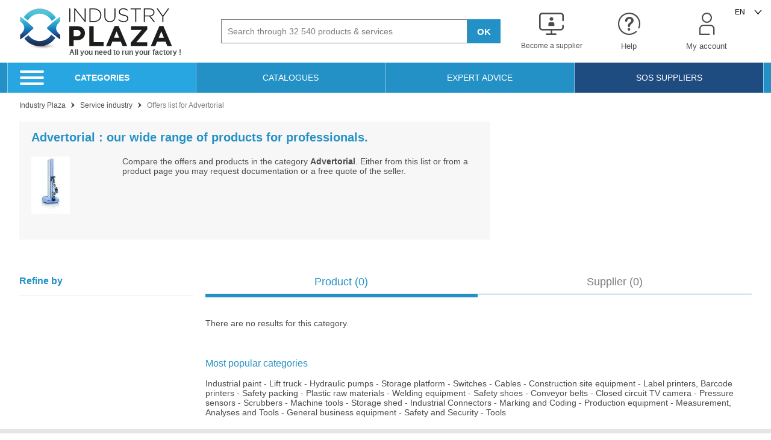

--- FILE ---
content_type: text/css
request_url: https://www.industry-plaza.com/css/common-exp.IPDIGIT1766156980TIGIDPI.css
body_size: 36340
content:
@charset "UTF-8";
@font-face {
  font-family: "icomoon";
  src: url("../fonts/icomoon/icomoon.eot?943vfu");
  src: url("../fonts/icomoon/icomoon.eot?943vfu#iefix") format("embedded-opentype"), url("../fonts/icomoon/icomoon.ttf?943vfu") format("truetype"), url("../fonts/icomoon/icomoon.woff?943vfu") format("woff"), url("../fonts/icomoon/icomoon.svg?943vfu#icomoon") format("svg");
  font-weight: normal;
  font-style: normal;
  font-display: swap;
}
[class^=icon-], [class*=icon-] {
  /* use !important to prevent issues with browser extensions that change fonts */
  font-family: "icomoon" !important;
  speak: none;
  font-style: normal;
  font-weight: normal;
  font-variant: normal;
  text-transform: none;
  line-height: 1;
  /* Better Font Rendering =========== */
  -webkit-font-smoothing: antialiased;
  -moz-osx-font-smoothing: grayscale;
}

.icon-arrow-down:before {
  content: "\e900";
}

.icon-twitter:before {
  content: "\e901";
}

.icon-linkedin:before {
  content: "\e902";
}

.icon-check:before {
  content: "\e903";
}

.icon-headphones:before {
  content: "\e904";
}

.icon-close:before {
  content: "\e905";
}

.icon-more-round:before {
  content: "\e906";
}

.icon-arobase:before {
  content: "\e907";
}

.icon-arrow-circle:before {
  content: "\e908";
}

.icon-book:before {
  content: "\e909";
}

.icon-book-play:before {
  content: "\e90a";
}

.icon-phone:before {
  content: "\e90b";
}

.icon-search:before {
  content: "\e90c";
}

.icon-prev:before {
  content: "\e90d";
}

.icon-next:before {
  content: "\e90e";
}

.icon-euro:before {
  content: "\e90f";
}

.icon-send:before {
  content: "\e910";
}

.icon-file:before {
  content: "\e911";
}

.icon-delay:before {
  content: "\e912";
}

.icon-download:before {
  content: "\e913";
}

.icon-play:before {
  content: "\e914";
}

.icon-setting:before {
  content: "\e915";
}

.icon-search-more:before {
  content: "\e916";
}

.icon-user:before {
  content: "\e917";
}

.icon-what:before {
  content: "\e918";
}

.icon-exponent:before {
  content: "\e919";
}

.icon-google-plus:before {
  content: "\e91a";
}

.icon-viadeo:before {
  content: "\e91b";
}

.icon-facebook:before {
  content: "\e91c";
}

.icon-up:before {
  content: "\e91d";
}

.icon-down:before {
  content: "\e91e";
}

.icon-prev-bis:before {
  content: "\e91f";
}

.icon-next-bis:before {
  content: "\e920";
}

.icon-lock:before {
  content: "\e921";
}

.icon-bourse:before {
  content: "\e922";
}

.icon-bag:before {
  content: "\e923";
}

.icon-publiscopies:before {
  content: "\e924";
}

.icon-info:before {
  content: "\e925";
}

.icon-etoile:before {
  content: "\e926";
}

.icon-bubble:before {
  content: "\e927";
}

.icon-prev-circle:before {
  content: "\e928";
}

.icon-next-circle:before {
  content: "\e929";
}

/*! normalize.css v8.0.0 | MIT License | github.com/necolas/normalize.css */
/* Document
   ========================================================================== */
/**
 * 1. Correct the line height in all browsers.
 * 2. Prevent adjustments of font size after orientation changes in iOS.
 */
html {
  line-height: 1.15; /* 1 */
  -webkit-text-size-adjust: 100%; /* 2 */
}

/* Sections
   ========================================================================== */
/**
 * Remove the margin in all browsers.
 */
body {
  margin: 0;
}

/**
 * Correct the font size and margin on `h1` elements within `section` and
 * `article` contexts in Chrome, Firefox, and Safari.
 */
h1 {
  font-size: 2em;
  margin: 0.67em 0;
}

/* Grouping content
   ========================================================================== */
/**
 * 1. Add the correct box sizing in Firefox.
 * 2. Show the overflow in Edge and IE.
 */
hr {
  box-sizing: content-box; /* 1 */
  height: 0; /* 1 */
  overflow: visible; /* 2 */
}

/**
 * 1. Correct the inheritance and scaling of font size in all browsers.
 * 2. Correct the odd `em` font sizing in all browsers.
 */
pre {
  font-family: monospace, monospace; /* 1 */
  font-size: 1em; /* 2 */
}

/* Text-level semantics
   ========================================================================== */
/**
 * Remove the gray background on active links in IE 10.
 */
a {
  background-color: transparent;
}

/**
 * 1. Remove the bottom border in Chrome 57-
 * 2. Add the correct text decoration in Chrome, Edge, IE, Opera, and Safari.
 */
abbr[title] {
  border-bottom: none; /* 1 */
  text-decoration: underline; /* 2 */
  text-decoration: underline dotted; /* 2 */
}

/**
 * Add the correct font weight in Chrome, Edge, and Safari.
 */
b,
strong {
  font-weight: bolder;
}

/**
 * 1. Correct the inheritance and scaling of font size in all browsers.
 * 2. Correct the odd `em` font sizing in all browsers.
 */
code,
kbd,
samp {
  font-family: monospace, monospace; /* 1 */
  font-size: 1em; /* 2 */
}

/**
 * Add the correct font size in all browsers.
 */
small {
  font-size: 80%;
}

/**
 * Prevent `sub` and `sup` elements from affecting the line height in
 * all browsers.
 */
sub,
sup {
  font-size: 75%;
  line-height: 0;
  position: relative;
  vertical-align: baseline;
}

sub {
  bottom: -0.25em;
}

sup {
  top: -0.5em;
}

/* Embedded content
   ========================================================================== */
/**
 * Remove the border on images inside links in IE 10.
 */
img {
  border-style: none;
}

/* Forms
   ========================================================================== */
/**
 * 1. Change the font styles in all browsers.
 * 2. Remove the margin in Firefox and Safari.
 */
button,
input,
optgroup,
select,
textarea {
  font-family: inherit; /* 1 */
  font-size: 100%; /* 1 */
  line-height: 1.15; /* 1 */
  margin: 0; /* 2 */
}

/**
 * Show the overflow in IE.
 * 1. Show the overflow in Edge.
 */
button,
input { /* 1 */
  overflow: visible;
}

/**
 * Remove the inheritance of text transform in Edge, Firefox, and IE.
 * 1. Remove the inheritance of text transform in Firefox.
 */
button,
select { /* 1 */
  text-transform: none;
}

/**
 * Correct the inability to style clickable types in iOS and Safari.
 */
button,
[type=button],
[type=reset],
[type=submit] {
  -webkit-appearance: button;
}

/**
 * Remove the inner border and padding in Firefox.
 */
button::-moz-focus-inner,
[type=button]::-moz-focus-inner,
[type=reset]::-moz-focus-inner,
[type=submit]::-moz-focus-inner {
  border-style: none;
  padding: 0;
}

/**
 * Restore the focus styles unset by the previous rule.
 */
button:-moz-focusring,
[type=button]:-moz-focusring,
[type=reset]:-moz-focusring,
[type=submit]:-moz-focusring {
  outline: 1px dotted ButtonText;
}

/**
 * Correct the padding in Firefox.
 */
fieldset {
  padding: 0.35em 0.75em 0.625em;
}

/**
 * 1. Correct the text wrapping in Edge and IE.
 * 2. Correct the color inheritance from `fieldset` elements in IE.
 * 3. Remove the padding so developers are not caught out when they zero out
 *    `fieldset` elements in all browsers.
 */
legend {
  box-sizing: border-box; /* 1 */
  color: inherit; /* 2 */
  display: table; /* 1 */
  max-width: 100%; /* 1 */
  padding: 0; /* 3 */
  white-space: normal; /* 1 */
}

/**
 * Add the correct vertical alignment in Chrome, Firefox, and Opera.
 */
progress {
  vertical-align: baseline;
}

/**
 * Remove the default vertical scrollbar in IE 10+.
 */
textarea {
  overflow: auto;
}

/**
 * 1. Add the correct box sizing in IE 10.
 * 2. Remove the padding in IE 10.
 */
[type=checkbox],
[type=radio] {
  box-sizing: border-box; /* 1 */
  padding: 0; /* 2 */
}

/**
 * Correct the cursor style of increment and decrement buttons in Chrome.
 */
[type=number]::-webkit-inner-spin-button,
[type=number]::-webkit-outer-spin-button {
  height: auto;
}

/**
 * 1. Correct the odd appearance in Chrome and Safari.
 * 2. Correct the outline style in Safari.
 */
[type=search] {
  -webkit-appearance: textfield; /* 1 */
  outline-offset: -2px; /* 2 */
}

/**
 * Remove the inner padding in Chrome and Safari on macOS.
 */
[type=search]::-webkit-search-decoration {
  -webkit-appearance: none;
}

/**
 * 1. Correct the inability to style clickable types in iOS and Safari.
 * 2. Change font properties to `inherit` in Safari.
 */
::-webkit-file-upload-button {
  -webkit-appearance: button; /* 1 */
  font: inherit; /* 2 */
}

/* Interactive
   ========================================================================== */
/*
 * Add the correct display in Edge, IE 10+, and Firefox.
 */
details {
  display: block;
}

/*
 * Add the correct display in all browsers.
 */
summary {
  display: list-item;
}

/* Misc
   ========================================================================== */
/**
 * Add the correct display in IE 10+.
 */
template {
  display: none;
}

/**
 * Add the correct display in IE 10.
 */
[hidden] {
  display: none;
}

@-webkit-keyframes bugfix {
  from {
    padding: 0;
  }
  to {
    padding: 0;
  }
}
.fadeEffect {
  opacity: 0;
  -ms-filter: "progid:DXImageTransform.Microsoft.Alpha(Opacity=0)";
  filter: alpha(opacity=0);
  -moz-transition: opacity 0.3s ease;
  -webkit-transition: opacity 0.3s ease;
  transition: opacity 0.3s ease;
}
.fadeEffect.fadeEffectIn {
  opacity: 1;
  -ms-filter: "progid:DXImageTransform.Microsoft.Alpha(Opacity=100)";
  filter: alpha(opacity=100);
}

@-moz-keyframes fadeOut-animation {
  to {
    opacity: 0;
    -ms-filter: "progid:DXImageTransform.Microsoft.Alpha(Opacity=0)";
    filter: alpha(opacity=0);
  }
}
@-webkit-keyframes fadeOut-animation {
  to {
    opacity: 0;
    -ms-filter: "progid:DXImageTransform.Microsoft.Alpha(Opacity=0)";
    filter: alpha(opacity=0);
  }
}
@-o-keyframes fadeOut-animation {
  to {
    opacity: 0;
    -ms-filter: "progid:DXImageTransform.Microsoft.Alpha(Opacity=0)";
    filter: alpha(opacity=0);
  }
}
@-ms-keyframes fadeOut-animation {
  to {
    opacity: 0;
    -ms-filter: "progid:DXImageTransform.Microsoft.Alpha(Opacity=0)";
    filter: alpha(opacity=0);
  }
}
@keyframes fadeOut-animation {
  to {
    opacity: 0;
    -ms-filter: "progid:DXImageTransform.Microsoft.Alpha(Opacity=0)";
    filter: alpha(opacity=0);
  }
}
.fadeOutEffect {
  opacity: 1;
  -ms-filter: "progid:DXImageTransform.Microsoft.Alpha(Opacity=100)";
  filter: alpha(opacity=100);
  -webkit-animation: fadeOut-animation 0.3s ease-in 1 forwards;
  animation: fadeOut-animation 0.3s ease-in 1 forwards;
}

@-moz-keyframes fadeEffectKFrame-animation {
  from {
    opacity: 0;
    -ms-filter: "progid:DXImageTransform.Microsoft.Alpha(Opacity=0)";
    filter: alpha(opacity=0);
  }
  to {
    opacity: 1;
    -ms-filter: "progid:DXImageTransform.Microsoft.Alpha(Opacity=100)";
    filter: alpha(opacity=100);
  }
}
@-webkit-keyframes fadeEffectKFrame-animation {
  from {
    opacity: 0;
    -ms-filter: "progid:DXImageTransform.Microsoft.Alpha(Opacity=0)";
    filter: alpha(opacity=0);
  }
  to {
    opacity: 1;
    -ms-filter: "progid:DXImageTransform.Microsoft.Alpha(Opacity=100)";
    filter: alpha(opacity=100);
  }
}
@-o-keyframes fadeEffectKFrame-animation {
  from {
    opacity: 0;
    -ms-filter: "progid:DXImageTransform.Microsoft.Alpha(Opacity=0)";
    filter: alpha(opacity=0);
  }
  to {
    opacity: 1;
    -ms-filter: "progid:DXImageTransform.Microsoft.Alpha(Opacity=100)";
    filter: alpha(opacity=100);
  }
}
@-ms-keyframes fadeEffectKFrame-animation {
  from {
    opacity: 0;
    -ms-filter: "progid:DXImageTransform.Microsoft.Alpha(Opacity=0)";
    filter: alpha(opacity=0);
  }
  to {
    opacity: 1;
    -ms-filter: "progid:DXImageTransform.Microsoft.Alpha(Opacity=100)";
    filter: alpha(opacity=100);
  }
}
@keyframes fadeEffectKFrame-animation {
  from {
    opacity: 0;
    -ms-filter: "progid:DXImageTransform.Microsoft.Alpha(Opacity=0)";
    filter: alpha(opacity=0);
  }
  to {
    opacity: 1;
    -ms-filter: "progid:DXImageTransform.Microsoft.Alpha(Opacity=100)";
    filter: alpha(opacity=100);
  }
}
@-moz-keyframes flipInY-animation {
  from {
    opacity: 0;
    -moz-transform: perspective(400px) rotate3d(0, 1, 0, 90deg);
    -moz-animation-timing-function: ease-in;
  }
  40% {
    -moz-transform: perspective(400px) rotate3d(0, 1, 0, -20deg);
    -moz-animation-timing-function: ease-in;
  }
  60% {
    opacity: 1;
    -moz-transform: perspective(400px) rotate3d(0, 1, 0, 10deg);
  }
  80% {
    -moz-transform: perspective(400px) rotate3d(0, 1, 0, -5deg);
  }
  to {
    -moz-transform: perspective(400px);
  }
}
@-webkit-keyframes flipInY-animation {
  from {
    opacity: 0;
    -webkit-transform: perspective(400px) rotate3d(0, 1, 0, 90deg);
    -webkit-animation-timing-function: ease-in;
  }
  40% {
    -webkit-transform: perspective(400px) rotate3d(0, 1, 0, -20deg);
    -webkit-animation-timing-function: ease-in;
  }
  60% {
    opacity: 1;
    -webkit-transform: perspective(400px) rotate3d(0, 1, 0, 10deg);
  }
  80% {
    -webkit-transform: perspective(400px) rotate3d(0, 1, 0, -5deg);
  }
  to {
    -webkit-transform: perspective(400px);
  }
}
@-o-keyframes flipInY-animation {
  from {
    opacity: 0;
    -o-transform: perspective(400px) rotate3d(0, 1, 0, 90deg);
    -o-animation-timing-function: ease-in;
  }
  40% {
    -o-transform: perspective(400px) rotate3d(0, 1, 0, -20deg);
    -o-animation-timing-function: ease-in;
  }
  60% {
    opacity: 1;
    -o-transform: perspective(400px) rotate3d(0, 1, 0, 10deg);
  }
  80% {
    -o-transform: perspective(400px) rotate3d(0, 1, 0, -5deg);
  }
  to {
    -o-transform: perspective(400px);
  }
}
@-ms-keyframes flipInY-animation {
  from {
    opacity: 0;
    -ms-transform: perspective(400px) rotate3d(0, 1, 0, 90deg);
    -ms-animation-timing-function: ease-in;
  }
  40% {
    -ms-transform: perspective(400px) rotate3d(0, 1, 0, -20deg);
    -ms-animation-timing-function: ease-in;
  }
  60% {
    opacity: 1;
    -ms-transform: perspective(400px) rotate3d(0, 1, 0, 10deg);
  }
  80% {
    -ms-transform: perspective(400px) rotate3d(0, 1, 0, -5deg);
  }
  to {
    -ms-transform: perspective(400px);
  }
}
@keyframes flipInY-animation {
  from {
    opacity: 0;
    transform: perspective(400px) rotate3d(0, 1, 0, 90deg);
    animation-timing-function: ease-in;
  }
  40% {
    transform: perspective(400px) rotate3d(0, 1, 0, -20deg);
    animation-timing-function: ease-in;
  }
  60% {
    opacity: 1;
    transform: perspective(400px) rotate3d(0, 1, 0, 10deg);
  }
  80% {
    transform: perspective(400px) rotate3d(0, 1, 0, -5deg);
  }
  to {
    transform: perspective(400px);
  }
}
.flipInYEffect {
  -webkit-animation: flipInY-animation 0.5s;
  animation: flipInY-animation 0.5s;
}
.flipInYEffect.flipInYEffectIn {
  -webkit-animation: flipInY-animation 0.5s reverse;
  animation: flipInY-animation 0.5s reverse;
}

@-moz-keyframes bounce-animation {
  0% {
    -moz-transform: scale(0);
  }
  50% {
    -moz-transform: scale(1.5);
  }
  100% {
    -moz-transform: scale(1);
  }
}
@-webkit-keyframes bounce-animation {
  0% {
    -webkit-transform: scale(0);
  }
  50% {
    -webkit-transform: scale(1.5);
  }
  100% {
    -webkit-transform: scale(1);
  }
}
@-o-keyframes bounce-animation {
  0% {
    -o-transform: scale(0);
  }
  50% {
    -o-transform: scale(1.5);
  }
  100% {
    -o-transform: scale(1);
  }
}
@-ms-keyframes bounce-animation {
  0% {
    -ms-transform: scale(0);
  }
  50% {
    -ms-transform: scale(1.5);
  }
  100% {
    -ms-transform: scale(1);
  }
}
@keyframes bounce-animation {
  0% {
    transform: scale(0);
  }
  50% {
    transform: scale(1.5);
  }
  100% {
    transform: scale(1);
  }
}
.bounceEffect {
  -webkit-animation: bounce-animation 0.5s;
  animation: bounce-animation 0.5s;
}

.bounceEffectIn {
  -webkit-animation: bounce-animation 0.5s reverse;
  animation: bounce-animation 0.5s reverse;
}

*,
*:before,
*:after {
  -moz-box-sizing: border-box;
  -webkit-box-sizing: border-box;
  box-sizing: border-box;
}

body {
  margin: 0;
  padding: 0;
  min-height: 100vh;
  position: relative;
  overflow-x: hidden;
  background-color: White;
  font-family: Arial, Helvetica, sans-serif;
  font-size: 14px;
  text-align: left;
  color: #4c4c4c;
}

.header {
  background-color: White;
  -webkit-box-shadow: 0 2px 2px 0 rgba(0, 0, 0, 0.2);
  box-shadow: 0 2px 2px 0 rgba(0, 0, 0, 0.2);
}
@media only screen and (max-width: 800px) {
  .header {
    padding-top: 45px;
  }
}
@media only screen and (max-width: 1256px) {
  .header__topLink {
    min-height: 20px;
  }
}
@media only screen and (max-width: 800px) {
  .header__topLink {
    display: none;
  }
}
.header__topLink [class*=link] {
  margin: 10px 10px 0 0;
  display: inline-block;
  vertical-align: top;
  font-size: 12px;
}
.header__topLink + .header__logo {
  padding-top: 10px;
}
.header__selectLang {
  display: inline-block;
  position: absolute;
  right: 10px;
  top: 5px;
  font-size: 12px;
}
@media only screen and (max-width: 800px) {
  .header__selectLang {
    display: none;
  }
}
.header__content {
  font-size: 0;
}
@media only screen and (max-width: 800px) {
  .header__content {
    display: none;
  }
}
.header__linkLogo {
  display: inline-block;
  text-decoration: none;
}
.header__logo {
  padding: 20px 20px 20px 0;
  width: 27.5477707006%;
  display: inline-block;
  vertical-align: middle;
}
.exp .header__logo {
  padding-bottom: 10px;
}
.pubexp .header__logo {
  display: -webkit-inline-box;
  display: -moz-inline-box;
  display: -ms-inline-flexbox;
  display: -webkit-inline-flex;
  display: inline-flex;
  align-items: center;
}
.header__linkAnchor {
  color: #2491c6;
  -moz-transition: color 0.5s ease;
  -webkit-transition: color 0.5s ease;
  transition: color 0.5s ease;
  text-decoration: none;
  text-transform: uppercase;
  text-align: center;
}
@media only screen and (max-device-width: 767px), only screen and (max-width: 767px) {
  .header__linkAnchor {
    font-size: 20px;
    margin-bottom: 10px;
  }
}
.header__linkAnchor:hover {
  color: #1e4b80;
}
.header__baseline {
  margin-bottom: 0;
  font-size: 12px;
  display: block;
}
.exp .header__baseline {
  font-weight: bold;
  padding-left: 83px;
}
@media only screen and (max-width: 1024px) {
  .exp .header__baseline {
    padding-left: 0;
    text-align: right;
  }
}
.eg .header__baseline {
  margin-top: -15px;
  font-size: 14px;
}
.pubexp .header__baseline {
  margin: 0;
  padding-left: 20px;
  display: inline-block;
  font-size: 13px;
  color: #1e4b80;
}
@media only screen and (max-width: 1024px) {
  .pubexp .header__baseline {
    font-size: 12px;
  }
}
.pubexp .header__baseline span {
  margin-top: 5px;
  display: block;
  color: #ff9700;
  font-size: 12px;
}
.header__baseline .selectArrow {
  position: absolute;
  right: 0;
  top: -9px;
}
.header__form {
  padding-right: 20px;
  width: 39.8089171975%;
  display: inline-block;
  vertical-align: middle;
  position: relative;
}
.header__form .autoSuggestMoteur {
  max-width: calc(100% - 20px);
}
.header__user {
  padding-left: 10px;
  width: 32.6433121019%;
  display: inline-block;
  vertical-align: middle;
}
.header__user__item {
  padding-top: 20px;
  padding-bottom: 20px;
  position: relative;
  text-align: center;
}
.header__upper {
  width: 100%;
  height: 45px;
  position: fixed;
  top: -55px;
  left: 0;
  z-index: 1001;
  background-color: White;
  -webkit-box-shadow: 0 2px 2px 0 rgba(0, 0, 0, 0.2);
  box-shadow: 0 2px 2px 0 rgba(0, 0, 0, 0.2);
  -moz-transition: top 0.5s ease;
  -webkit-transition: top 0.5s ease;
  transition: top 0.5s ease;
}
@media only screen and (max-width: 800px) {
  .header__upper {
    top: 0;
  }
}
.headerSticky .header__upper {
  top: 0;
}
.header__upper__content {
  padding: 5px 5px 5px 37.0967741935%;
  height: 45px;
}
@media only screen and (max-device-width: 767px), only screen and (max-width: 767px) {
  .header__upper__content {
    padding-left: 10px;
  }
}
.header__upper__contentStand {
  padding-left: 15px;
  height: 45px;
  overflow: hidden;
}
.header__upper .header__linkLogo {
  height: 35px;
  position: relative;
}
.header__upper__logo {
  display: inline-block;
  position: relative;
  top: 50%;
  -webkit-transform: translateY(-50%);
  -ms-transform: translateY(-50%);
  transform: translateY(-50%);
  width: auto;
  max-height: 35px;
}
@media only screen and (max-device-width: 767px), only screen and (max-width: 767px) {
  .header__upper__logo {
    max-width: 140px;
  }
}
.header__upper__form {
  padding: 10px 23.8853503185%;
  width: 100%;
  position: absolute;
  left: 0;
  top: 45px;
  background-color: #2491c6;
}
@media only screen and (max-device-width: 767px), only screen and (max-width: 767px) {
  .header__upper__form {
    padding-left: 10px;
    padding-right: 10px;
  }
}
.header__upper__form .buttonType1 {
  border-color: #1e4b80;
  background-color: #1e4b80;
}
.header__upper__navmain {
  max-width: 380px;
  max-height: calc(100vh - 45px);
  position: absolute;
  left: 0;
  top: 45px;
  overflow-x: hidden;
  overflow-y: auto;
}
.header__light {
  margin-left: auto;
  margin-right: auto;
  padding-left: 160px;
  max-width: 1256px;
  height: 100%;
  position: relative;
}
.header--type2 {
  position: relative;
  z-index: 1;
}
@media only screen and (max-width: 800px) {
  .header--type2 {
    padding-top: 0;
  }
}
.header--type2__baseline {
  margin: 0;
  text-transform: uppercase;
  font-weight: bold;
  font-size: 16px;
}
.header--type2__baseline__text {
  color: #2491c6;
}
@media only screen and (max-width: 1024px) {
  .header--type2__baseline__text {
    margin-bottom: 5px;
  }
}
@media only screen and (max-width: 480px) {
  .header--type2__baseline__text {
    width: 120px;
  }
}
.header--type2__baseline__blockPro {
  color: #fff;
  background-color: #2491c6;
  padding: 4px 7px 2px;
  margin-left: 5px;
}
@media only screen and (max-width: 767px) {
  .header--type2__baseline__blockPro {
    display: inline !important;
    margin-left: 0;
    padding: 2px 2px 1px;
  }
}
@media only screen and (max-width: 767px) {
  .header--type2__baseline {
    font-size: 13px;
  }
}
@media only screen and (max-width: 480px) {
  .header--type2__baseline {
    font-size: 10px;
  }
}
@media only screen and (max-width: 767px) {
  .header--type2__colMob.col-cell-5, .header--type2__colMob.col-cell-7 {
    width: 50%;
  }
}
.header--type3 {
  background-color: White;
  z-index: 1;
}
.header--type3.headerSticky {
  position: fixed;
  top: 0;
  left: 0;
  right: 0;
  z-index: 999;
}

.menuIcon {
  width: 80px;
  height: 100%;
  display: block;
  position: absolute;
  top: 0;
  left: 0;
  z-index: 1000;
  cursor: pointer;
  background-color: #28a6e2;
  border-right: 1px solid #82cbee;
}
.menuIcon__container {
  margin: 0 auto;
  width: 40px;
  height: 100%;
  position: relative;
}
.menuIcon__bar {
  margin-top: -2px;
  width: 100%;
  height: 4px;
  display: block;
  position: absolute;
  left: 0;
  border-radius: 2px;
  background-color: White;
  -moz-transition: 0.35s ease-in-out;
  -webkit-transition: 0.35s ease-in-out;
  transition: 0.35s ease-in-out;
}
.menuIcon__bar:nth-of-type(1) {
  top: 30%;
}
.menuIcon__bar:nth-of-type(2) {
  top: 50%;
}
.menuIcon__bar:nth-of-type(3) {
  top: 70%;
}
.menuIcon.isOpen .menuIcon__bar:nth-of-type(1) {
  top: 22px;
  -webkit-transform: rotate(135deg);
  -ms-transform: rotate(135deg);
  transform: rotate(135deg);
}
.menuIcon.isOpen .menuIcon__bar:nth-of-type(2) {
  left: -60px;
  opacity: 0;
}
.menuIcon.isOpen .menuIcon__bar:nth-of-type(3) {
  top: 22px;
  -webkit-transform: rotate(-135deg);
  -ms-transform: rotate(-135deg);
  transform: rotate(-135deg);
}
.menuIcon--category {
  border-right: none;
  background-color: transparent;
}
.menuIcon--category.isOpen .menuIcon__container {
  margin-top: 2px;
}

.menuSearch {
  width: 80px;
  height: 100%;
  display: block;
  position: absolute;
  top: 0;
  left: 80px;
  z-index: 1000;
  cursor: pointer;
  -moz-appearance: none;
  -webkit-appearance: none;
  border: none;
  background-color: #2491c6;
  color: White;
}
.menuSearch:focus {
  outline: none;
}

.tagNew {
  background-color: #e91515;
  color: #f7f7f7;
  padding: 2px 5px;
  width: auto;
}

.navmain {
  background-color: #2491c6;
}
@media only screen and (max-width: 800px) {
  .navmain {
    display: none;
  }
}
.navmain__container {
  margin: 0;
  padding: 0;
  list-style-type: none;
  margin-left: auto;
  margin-right: auto;
  max-width: 1256px;
  width: 100%;
  height: 100%;
  display: table;
  table-layout: fixed;
}
.navmain__item {
  height: 100%;
  display: table-cell;
  vertical-align: middle;
  position: relative;
  border-right: 1px solid #82cbee;
}
.navmain__item--category {
  width: 25%;
  border-left: 1px solid #82cbee;
}
.navmain__item--category .navmain__link {
  padding-left: 80px;
  padding-right: 80px;
}
.navmain__link {
  padding: 0 15px;
  height: 50px;
  display: block;
  position: relative;
  text-decoration: none;
  text-align: center;
  text-transform: uppercase;
  color: White;
  -moz-transition: background-color 0.5s ease;
  -webkit-transition: background-color 0.5s ease;
  transition: background-color 0.5s ease;
}
.navmain__link:hover {
  background-color: #28a6e2;
}
.navmain__link:focus {
  outline: none;
}
.navmain__link--darken {
  background-color: #1e4b80;
}
.navmain__link--active {
  background-color: #28a6e2;
}
.navmain__link--disabled {
  cursor: default;
}
.navmain__link--disabled .menuIcon {
  cursor: default;
}
.navmain__txt {
  display: inline-block;
  position: relative;
  top: 50%;
  -webkit-transform: translateY(-50%);
  -ms-transform: translateY(-50%);
  transform: translateY(-50%);
}
.navmain__txt--webiDays {
  font-size: 15px;
  text-transform: none;
}
.navmain__txt--webiDays:first-letter {
  text-transform: uppercase;
}
.navmain .tagNew {
  position: absolute;
  top: -10px;
  right: 5px;
}

.navmainHeader {
  width: 100%;
  border-left: 1px solid #e5e5e5;
  background-color: White;
  -webkit-box-shadow: 2px 2px 3px 0 rgba(0, 0, 0, 0.3);
  box-shadow: 2px 2px 3px 0 rgba(0, 0, 0, 0.3);
}
.navmainHeader .tagNew {
  position: absolute;
  top: 13px;
  right: 5px;
}
.navmainHeader__ul {
  margin: 0;
  padding: 0;
  list-style-type: none;
}
.navmainHeader__item {
  border-bottom: 1px solid #e5e5e5;
}
.navmainHeader__item--pad {
  padding: 15px 40px 15px 10px;
}
.navmainHeader__item:first-child {
  border-top: 1px solid #e5e5e5;
}
.navmainHeader__title {
  padding: 15px 40px;
  min-height: 30px;
  position: relative;
  text-align: center;
}
.navmainHeader__title [class^=icon-] {
  margin-top: -15px;
  width: 30px;
  height: 30px;
  display: block;
  position: absolute;
  top: 50%;
  cursor: pointer;
  line-height: 30px;
  -moz-transition: color 0.5s ease;
  -webkit-transition: color 0.5s ease;
  transition: color 0.5s ease;
}
.navmainHeader__title .icon-close {
  right: 7px;
  color: #bfbfbf;
  font-size: 14px;
}
.navmainHeader__title .icon-close:hover {
  color: #2491c6;
}
.navmainHeader__title .icon-prev-bis {
  left: 7px;
  font-size: 20px;
  color: #28a6e2;
}
.navmainHeader__button {
  padding: 15px 40px 15px 10px;
  width: 100%;
  min-height: 30px;
  display: block;
  position: relative;
  cursor: pointer;
  border: none;
  background-color: transparent;
  -moz-appearance: none;
  -webkit-appearance: none;
  text-align: left;
  text-decoration: none;
  color: #4c4c4c;
  -moz-transition: background-color 0.5s ease, color 0.5s ease;
  -webkit-transition: background-color 0.5s ease, color 0.5s ease;
  transition: background-color 0.5s ease, color 0.5s ease;
}
.navmainHeader__button [class^=icon-] {
  margin-top: -15px;
  width: 30px;
  height: 30px;
  display: block;
  position: absolute;
  top: 50%;
  right: 7px;
  cursor: pointer;
  font-size: 20px;
  text-align: center;
  line-height: 30px;
  color: #28a6e2;
}
.navmainHeader__button:hover {
  background-color: #f7f7f7;
}
.navmainHeader__button:focus {
  outline: none;
}
.navmainHeader__button--darken {
  background-color: #1e4b80;
  color: White;
}
.navmainHeader__button--darken:hover {
  background-color: #2491c6;
}
.navmainHeader__lang {
  padding: 15px 10px;
}
.navmainHeader__lang .is-valignMiddle {
  margin: 0 5px 0 0;
}
.navmainHeader__lang .is-valignMiddle img {
  vertical-align: middle;
}
.navmainHeader__lang .inactive {
  cursor: default;
  background-color: Black;
}
.navmainHeader__lang .inactive img {
  opacity: 0.4;
  -ms-filter: "progid:DXImageTransform.Microsoft.Alpha(Opacity=40)";
  filter: alpha(opacity=40);
}
.navmainHeader__txt {
  padding: 15px 10px;
}
.navmainHeader__sub {
  margin: 0;
  padding: 0;
  list-style-type: none;
  width: 100%;
  position: absolute;
  top: 0;
  left: 0;
  z-index: 999;
  overflow-x: hidden;
  overflow-y: auto;
  background-color: White;
  -webkit-transform: scaleX(0);
  -ms-transform: scaleX(0);
  transform: scaleX(0);
  -webkit-transform-origin: right top;
  -ms-transform-origin: right top;
  transform-origin: right top;
  -webkit-transition: -webkit-transform 0.4s ease-in-out;
  -ms-transition: -ms-transform 0.4s ease-in-out;
  transition: transform 0.4s ease-in-out;
}
.navmainHeader__sub.isOpenSubLevel {
  -webkit-transform: scaleX(1);
  -ms-transform: scaleX(1);
  transform: scaleX(1);
}

@media all and (-ms-high-contrast: none) {
  /* IE10 + */
  .navmainHeader__sub {
    display: none;
  }
  .navmainHeader__sub.isOpenSubLevel {
    display: block;
  }
}
.navCategory {
  margin: 0;
  padding: 0;
  list-style-type: none;
  width: 100%;
  position: relative;
  border-left: 1px solid #e5e5e5;
  background-color: White;
  -webkit-box-shadow: 2px 2px 3px 0 rgba(0, 0, 0, 0.3);
  box-shadow: 2px 2px 3px 0 rgba(0, 0, 0, 0.3);
}
.navCategory:before {
  content: "";
  width: 0;
  height: 0;
  display: block;
  border-width: 0 10px 10px 10px;
  border-style: solid;
  border-color: transparent transparent White transparent;
  position: absolute;
  top: -10px;
  left: 50%;
  margin-left: -10px;
}
.navCategory__item {
  -moz-transition: background-color 0.5s ease;
  -webkit-transition: background-color 0.5s ease;
  transition: background-color 0.5s ease;
  position: relative;
}
.navCategory__item:first-child .navCategory__link:before {
  display: none;
}
.navCategory__item:hover, .navCategory__item.isOpenSubCategory {
  background-color: #f0f7fe;
}
.navCategory__item:hover .navCategory__button, .navCategory__item.isOpenSubCategory .navCategory__button {
  color: #28a6e2;
}
.navCategory__item:hover .navCategory__button:before, .navCategory__item.isOpenSubCategory .navCategory__button:before {
  background-color: White;
}
.navCategory__item:hover + .navCategory__item .navCategory__button:before, .navCategory__item.isOpenSubCategory + .navCategory__item .navCategory__button:before {
  background-color: White;
}
.navCategory__button {
  padding: 7px 50px 7px 20px;
  min-height: 30px;
  display: block;
  position: relative;
  cursor: pointer;
  color: #4c4c4c;
  text-decoration: none;
  font-size: 13px;
  -moz-transition: color 0.5s ease;
  -webkit-transition: color 0.5s ease;
  transition: color 0.5s ease;
}
.navCategory__button:before {
  content: "";
  width: calc(100% - 40px);
  height: 1px;
  position: absolute;
  left: 20px;
  top: 0;
  z-index: 1;
  background-color: #e5e5e5;
  -moz-transition: background-color 0.5s ease;
  -webkit-transition: background-color 0.5s ease;
  transition: background-color 0.5s ease;
}
.navCategory__icon {
  margin-top: -5px;
  width: 10px;
  height: 10px;
  display: inline-block;
  position: absolute;
  right: 10px;
  top: 50%;
  z-index: 2;
  cursor: pointer;
  color: #28a6e2;
  font-size: 10px;
  text-align: center;
  line-height: 10px;
  -moz-transition: -moz-transform 0.5s ease-in-out;
  -webkit-transition: -webkit-transform 0.5s ease-in-out;
  -o-transition: -o-transform 0.5s ease-in-out;
  -ms-transition: -ms-transform 0.5s ease-in-out;
  transition: transform 0.5s ease-in-out;
}
.isOpenSubCategory .navCategory__icon {
  -webkit-transform: scaleX(-1);
  -ms-transform: scaleX(-1);
  transform: scaleX(-1);
}
.navCategory__sub {
  width: 228%;
  position: absolute;
  top: 0;
  left: 100%;
  z-index: 2;
  background-color: White;
  border-left: 1px solid #e5e5e5;
  overflow-x: hidden;
  overflow-y: auto;
  -webkit-box-shadow: 2px 2px 3px 0 rgba(0, 0, 0, 0.3);
  box-shadow: 2px 2px 3px 0 rgba(0, 0, 0, 0.3);
  -webkit-transform: scaleX(0);
  -ms-transform: scaleX(0);
  transform: scaleX(0);
  -webkit-transform-origin: 0 0;
  -ms-transform-origin: 0 0;
  transform-origin: 0 0;
  -webkit-transition: -webkit-transform 0.6s ease-in-out;
  -ms-transition: -ms-transform 0.6s ease-in-out;
  transition: transform 0.6s ease-in-out;
}
.isOpenSubCategory .navCategory__sub {
  -webkit-transform: scaleX(1);
  -ms-transform: scaleX(1);
  transform: scaleX(1);
}
.navCategory--navmain {
  position: absolute;
  top: 50px;
  left: 0;
  z-index: 998;
}
.navCategory--static {
  position: static;
  border-bottom: 1px solid #e5e5e5;
  -webkit-box-shadow: none;
  box-shadow: none;
}
@media only screen and (max-width: 800px) {
  .navCategory--static {
    display: none;
  }
}
.navCategory--static:before {
  display: none;
}

.footer {
  background-color: #393a3a;
}
.footer__col {
  padding-top: 20px;
  padding-bottom: 20px;
}
.footer__col[class*=col-] {
  padding-left: 40px;
}
@media only screen and (max-width: 767px) {
  .footer__col[class*=col-] {
    padding-left: 10px;
  }
}
.footer__col:first-child {
  padding-left: 10px;
}
@media only screen and (max-width: 991px) {
  .footer__col:nth-of-type(4) {
    padding-left: 10px;
  }
}
.footer__title {
  margin-top: 0;
  color: White;
  font-size: 13px;
  font-weight: bold;
}
.footer__list {
  margin: 0;
  padding: 0;
  list-style-type: none;
  font-size: 0;
}
.footer__list__li {
  margin: 5px 0;
  color: White;
  font-size: 13px;
}
@media only screen and (max-device-width: 767px), only screen and (max-width: 767px) {
  .footer__list__li {
    padding: 0 7px;
    display: inline;
    border-left: 1px solid White;
    line-height: 1.7em;
  }
}
.footer__list__li:first-child {
  padding-left: 0;
  border-left: none;
}
.footer__list--marginBottom-25 {
  margin-bottom: 25px;
}
@media only screen and (max-width: 991px) {
  .footer__needHelp[class*=col-] {
    padding-left: 40px;
  }
}
@media only screen and (max-width: 767px) {
  .footer__needHelp[class*=col-] {
    padding-left: 10px;
  }
}
@media only screen and (max-width: 991px) {
  .footer__needHelp p {
    margin-top: 0;
  }
}
.footer__ctListLinkMag {
  background-color: #2491c6;
  padding: 10px 0;
}
.footer__listLinkMag {
  margin-left: auto;
  margin-right: auto;
  max-width: 1256px;
  list-style: none;
  padding: 0;
  margin-top: 0;
  margin-bottom: 0;
}
.footer__listMagLi {
  display: inline-block;
  padding: 0 10px;
  color: White;
}
@media only screen and (max-width: 991px) {
  .footer__listMagLi {
    display: block;
  }
}
.footer__listMagLi [class*=icon-] {
  font-size: 8px;
}
.footer__listMagLi a {
  color: White;
  text-decoration: none;
}
.footer__listMagLi a:hover {
  text-decoration: underline;
}
.footer__cookInfos {
  background-color: #e5e5e5;
  padding: 20px 0;
}
.footer__cookInfos__bord {
  border-left: 1px solid #a5a5a5;
}
@media only screen and (max-width: 991px) {
  .footer__cookInfos__bord {
    border-left: none;
    padding: 10px 0 0;
  }
}
.footer__lang {
  padding: 10px;
  background-color: Black;
  text-align: center;
  font-size: 13px;
}
.footer__lang [class*=link] {
  margin: 0 40px;
}
@media only screen and (max-device-width: 767px), only screen and (max-width: 767px) {
  .footer__lang [class*=link] {
    margin: 0 20px;
  }
}

.brandGroup {
  margin: 0;
  padding: 20px 10px;
  background-color: White;
  text-align: center;
  font-size: 12px;
}
.brandGroup img {
  width: 225px;
}
.brandGroup span {
  margin-right: 15px;
}
@media only screen and (max-width: 420px) {
  .brandGroup span {
    margin: 0 0 10px;
    display: block;
  }
}

.ctButtonType1 {
  text-align: center;
  margin: 15px 0 0;
}

.ctButtonType2 {
  margin: 30px 0 0;
}
@media only screen and (max-device-width: 767px), only screen and (max-width: 767px) {
  .ctButtonType2 {
    text-align: center;
  }
}

.button, .modalBox__close, .videoButton, [class*=buttonType] {
  cursor: pointer;
  border: none;
  background-color: transparent;
  -moz-appearance: none;
  -webkit-appearance: none;
}
.button:focus, .modalBox__close:focus, .videoButton:focus, [class*=buttonType]:focus {
  outline: none;
}

[class*=buttonType]:focus, [class*=buttonType]:hover {
  outline: none;
}
[class*=buttonType].is-displayBlock {
  width: 100%;
}

.buttonType1 {
  padding: 15px;
  display: inline-block;
  border-radius: 0;
  border: 1px solid #2491c6;
  background-color: #2491c6;
  color: White;
  text-transform: uppercase;
  text-decoration: none;
  text-align: center;
  font-weight: bold;
  font-size: 15px;
  -moz-transition: background-color 0.5s ease, border-color 0.5s ease;
  -webkit-transition: background-color 0.5s ease, border-color 0.5s ease;
  transition: background-color 0.5s ease, border-color 0.5s ease;
}
.buttonType1:hover {
  border-color: #1e4b80;
  background-color: #1e4b80;
}
.buttonType1--fixedHeight {
  padding-top: 0;
  padding-bottom: 0;
  height: 40px;
}
.buttonType1--fixedHeight span {
  display: inline-block;
  position: relative;
  top: 50%;
  -webkit-transform: translateY(-50%);
  -ms-transform: translateY(-50%);
  transform: translateY(-50%);
}

.buttonType2 {
  padding: 10px;
  display: inline-block;
  border-radius: 4px;
  border: 1px solid #2491c6;
  background-color: White;
  color: #2491c6;
  text-decoration: none;
  text-align: center;
  font-weight: bold;
  -moz-transition: border-color 0.5s ease, color 0.5s ease;
  -webkit-transition: border-color 0.5s ease, color 0.5s ease;
  transition: border-color 0.5s ease, color 0.5s ease;
}
.buttonType2--iconLeft, .buttonType2--iconRight {
  position: relative;
  text-align: left;
}
.buttonType2--iconLeft [class^=icon-], .buttonType2--iconRight [class^=icon-] {
  margin-top: -7px;
  position: absolute;
  top: 50%;
  font-size: 0.9rem;
}
.buttonType2--iconLeft {
  padding-left: 40px;
}
.buttonType2--iconLeft [class^=icon-] {
  left: 10px;
}
.buttonType2--iconRight {
  padding-right: 40px;
}
.buttonType2--iconRight [class^=icon-] {
  right: 10px;
}
.buttonType2--white {
  border-color: White;
  background-color: transparent;
  color: White;
  -moz-transition: background-color 0.5s ease;
  -webkit-transition: background-color 0.5s ease;
  transition: background-color 0.5s ease;
}
.buttonType2--white:hover {
  border-color: White;
  background-color: #1e4b80;
  color: White;
}

.buttonType3 {
  padding: 6px 0 0 42px;
  min-height: 30px;
  display: inline-block;
  position: relative;
  text-decoration: none;
  text-align: left;
  font-weight: bold;
  color: currentColor;
  -moz-transition: color 0.5s ease;
  -webkit-transition: color 0.5s ease;
  transition: color 0.5s ease;
}
.buttonType3 [class^=icon-]:first-child {
  width: 40px;
  height: 30px;
  display: block;
  position: absolute;
  top: 0;
  left: 0;
  font-size: 30px;
  line-height: 30px;
}
.buttonType3 [class^=icon-]:first-child:before {
  position: relative;
  left: -5px;
}
.buttonType3 [class^=icon-]:last-child {
  display: inline-block;
  vertical-align: middle;
  font-size: 11px;
  -moz-transition: -moz-transform 0.5s ease-in-out;
  -webkit-transition: -webkit-transform 0.5s ease-in-out;
  -o-transition: -o-transform 0.5s ease-in-out;
  -ms-transition: -ms-transform 0.5s ease-in-out;
  transition: transform 0.5s ease-in-out;
}
.buttonType3--marginB-10 {
  margin: 0 0 10px;
}
.buttonType3__txt:after {
  font-family: "icomoon" !important;
  font-style: normal;
  font-weight: normal;
  font-variant: normal;
  text-transform: none;
  speak: none;
  line-height: 1;
  -webkit-font-smoothing: antialiased;
  -moz-osx-font-smoothing: grayscale;
  content: "\e920";
  padding-left: 3px;
  display: inline-block;
  font-size: 11px;
  -moz-transition: -moz-transform 0.5s ease-in-out;
  -webkit-transition: -webkit-transform 0.5s ease-in-out;
  -o-transition: -o-transform 0.5s ease-in-out;
  -ms-transition: -ms-transform 0.5s ease-in-out;
  transition: transform 0.5s ease-in-out;
}
.buttonType3.isOpen .buttonType3__txt:after {
  -webkit-transform: rotate(-90deg);
  -ms-transform: rotate(-90deg);
  transform: rotate(-90deg);
}

button.buttonType3 {
  padding-top: 0;
}

.buttonType4,
.buttonType10 {
  padding-left: 82px;
  padding-right: 15px;
  height: 70px;
  display: inline-block;
  position: relative;
  border-radius: 4px;
  color: White;
  text-decoration: none;
  text-align: left;
  -moz-transition: background-color 0.5s ease;
  -webkit-transition: background-color 0.5s ease;
  transition: background-color 0.5s ease;
}
.buttonType4 [class^=icon-],
.buttonType10 [class^=icon-] {
  margin-top: -22px;
  height: 40px;
  display: block;
  position: absolute;
  top: 50%;
  left: 10px;
  font-size: 46px;
}
.buttonType4 .icon-send,
.buttonType10 .icon-send {
  -webkit-transform: scale(0.8);
  -ms-transform: scale(0.8);
  transform: scale(0.8);
}
.buttonType4.is-noIcon,
.buttonType10.is-noIcon {
  padding-left: 15px;
  text-align: center;
}
.buttonType4 span,
.buttonType10 span {
  display: block;
  position: relative;
  top: 50%;
  -webkit-transform: translateY(-50%);
  -ms-transform: translateY(-50%);
  transform: translateY(-50%);
  font-weight: bold;
  font-size: 16px;
}
.buttonType4--sidebar,
.buttonType10--sidebar {
  margin-bottom: 20px;
  width: 100%;
  max-width: 400px;
}
@media only screen and (max-width: 900px) {
  .buttonType4--sidebar span,
  .buttonType10--sidebar span {
    word-wrap: break-word;
    -moz-hyphens: auto;
    -webkit-hyphens: auto;
    -o-hyphens: auto;
    -ms-hyphens: auto;
    hyphens: auto;
  }
}
@media only screen and (max-width: 800px) {
  .buttonType4--sidebar span,
  .buttonType10--sidebar span {
    -moz-hyphens: none;
    -webkit-hyphens: none;
    -o-hyphens: none;
    -ms-hyphens: none;
    hyphens: none;
  }
}

.buttonType4.is-colorMain {
  background-color: #ff9700;
}
.buttonType4.is-colorMain:hover {
  background-color: #ff6600;
}
.buttonType4.is-colorSecondary {
  background-color: #7a7a7a;
}
.buttonType4.is-colorSecondary:hover {
  background-color: #393a3a;
}

.buttonType10 {
  background-color: #2491c6;
}
.buttonType10:hover {
  background-color: #1e4b80;
}

.buttonType5 {
  margin: 0;
  padding: 10px 7px;
  max-width: 100%;
  display: inline-block;
  border-radius: 5px;
  border: 1px solid #ff9700;
  background-color: #ff9700;
  color: White;
  text-decoration: none;
  text-align: center;
  font-weight: bold;
  font-size: 15px;
  -moz-transition: background-color 0.5s ease, border-color 0.5s ease;
  -webkit-transition: background-color 0.5s ease, border-color 0.5s ease;
  transition: background-color 0.5s ease, border-color 0.5s ease;
}
.buttonType5--medium {
  padding: 10px 25px;
}
@media only screen and (min-width: 768px) {
  .buttonType5--left {
    margin-left: 20px;
  }
}
.buttonType5--right {
  float: right;
}
@media only screen and (min-width: 768px) {
  .buttonType5--right {
    margin-right: 20px;
  }
}
.buttonType5:hover {
  border-color: #ff6600;
  background-color: #ff6600;
}

.buttonType6 {
  padding: 10px 7px;
  margin: 0;
  display: inline-block;
  border-radius: 5px;
  border: 1px solid #28a6e2;
  background-color: #28a6e2;
  color: White;
  text-decoration: none;
  text-align: center;
  font-weight: bold;
  font-size: 15px;
  -moz-transition: background-color 0.5s ease, border-color 0.5s ease;
  -webkit-transition: background-color 0.5s ease, border-color 0.5s ease;
  transition: background-color 0.5s ease, border-color 0.5s ease;
}
.buttonType6:hover {
  border-color: #2491c6;
  background-color: #2491c6;
}
.buttonType6--bigger {
  padding-top: 15px;
  padding-bottom: 15px;
}
.buttonType6--padLRbig {
  padding-right: 30px;
  padding-left: 30px;
}

.buttonType7 {
  padding: 15px;
  display: inline-block;
  border-radius: 5px;
  border: 1px solid #2491c6;
  background-color: #2491c6;
  color: White;
  text-decoration: none;
  text-align: center;
  font-weight: bold;
  font-size: 15px;
  -moz-transition: background-color 0.5s ease, border-color 0.5s ease;
  -webkit-transition: background-color 0.5s ease, border-color 0.5s ease;
  transition: background-color 0.5s ease, border-color 0.5s ease;
}
.buttonType7:hover {
  border-color: #1e4b80;
  background-color: #1e4b80;
}
.buttonType7--smaller {
  padding: 10px;
}
.buttonType7--formAvis {
  margin-top: 120px;
  width: 100%;
  max-width: 280px;
}
@media only screen and (max-width: 991px) {
  .buttonType7--formAvis {
    margin-top: 0;
  }
}
@media only screen and (max-device-width: 767px), only screen and (max-width: 767px) {
  .buttonType7--formAvis {
    max-width: 100%;
  }
}

.buttonType8 {
  margin: 0;
  padding: 10px 7px;
  max-width: 100%;
  display: inline-block;
  border-radius: 5px;
  border: 1px solid #e5e5e5;
  background-color: #e5e5e5;
  color: #4c4c4c;
  text-decoration: none;
  text-align: center;
  font-weight: bold;
  font-size: 15px;
  -moz-transition: all 0.5s ease;
  -webkit-transition: all 0.5s ease;
  transition: all 0.5s ease;
}
.buttonType8:hover {
  border-color: #7a7a7a;
  background-color: #7a7a7a;
  color: White;
}

.buttonType9 {
  padding: 0;
  display: inline-block;
  color: #2491c6;
  text-decoration: none;
  -moz-transition: color 0.5s ease;
  -webkit-transition: color 0.5s ease;
  transition: color 0.5s ease;
}
.buttonType9 [class*=icon-] {
  font-size: 40px;
}
.buttonType9:hover {
  color: #1e4b80;
}

.videoButton {
  padding: 5px 15px;
  height: 40px;
  display: inline-block;
  border-radius: 0;
  background-color: #f0f7fe;
  color: #2491c6;
  text-decoration: none;
  text-align: center;
  font-weight: bold;
  -moz-transition: background-color 0.5s ease, color 0.5s ease;
  -webkit-transition: background-color 0.5s ease, color 0.5s ease;
  transition: background-color 0.5s ease, color 0.5s ease;
}
.videoButton:focus, .videoButton:hover {
  outline: none;
}
.videoButton:hover {
  background-color: #2491c6;
  color: White;
}
.videoButton span {
  margin: 0 4px;
  display: inline-block;
  vertical-align: middle;
}
.videoButton:before, .videoButton:after {
  font-family: "icomoon" !important;
  font-style: normal;
  font-weight: normal;
  font-variant: normal;
  text-transform: none;
  speak: none;
  line-height: 1;
  -webkit-font-smoothing: antialiased;
  -moz-osx-font-smoothing: grayscale;
  display: inline-block;
  vertical-align: middle;
}
.videoButton:before {
  content: "\e914";
  font-size: 30px;
}
.videoButton:after {
  content: "\e920";
  font-size: 11px;
}
@media only screen and (max-device-width: 767px), only screen and (max-width: 767px) {
  .videoButton--fullM {
    width: 100%;
    display: block;
  }
}

.linkDarkGrey, .autoSuggestMoteur__ul a {
  color: #4c4c4c;
  text-decoration: none;
  -moz-transition: color 0.5s ease;
  -webkit-transition: color 0.5s ease;
  transition: color 0.5s ease;
}
.linkDarkGrey:hover, .autoSuggestMoteur__ul a:hover {
  color: #28a6e2;
}
.linkDarkGrey--underline:hover, .autoSuggestMoteur__ul a:hover {
  text-decoration: underline;
  color: #4c4c4c;
}

.linkWhite {
  color: White;
  text-decoration: none;
  -moz-transition: color 0.5s ease;
  -webkit-transition: color 0.5s ease;
  transition: color 0.5s ease;
}
.linkWhite:hover {
  color: #28a6e2;
}
.linkWhite--underline:hover {
  text-decoration: underline;
  color: White;
}

.linkType1 {
  color: #2491c6;
  text-decoration: none;
  -moz-transition: color 0.5s ease;
  -webkit-transition: color 0.5s ease;
  transition: color 0.5s ease;
}
.linkType1:hover {
  color: #1e4b80;
}
.linkType1--underline:hover {
  text-decoration: underline;
  color: #2491c6;
}

.linkType2 {
  padding-left: 15px;
  display: inline-block;
  position: relative;
  color: #2491c6;
  text-decoration: none;
  -moz-transition: color 0.5s ease;
  -webkit-transition: color 0.5s ease;
  transition: color 0.5s ease;
}
.linkType2 [class^=icon-] {
  position: absolute;
  top: 2px;
  left: 0;
  font-size: 0.8em;
}
.linkType2:hover {
  color: #1e4b80;
}
.linkType2--darkGrey {
  color: #4c4c4c;
}
.linkType2--darkGrey:hover {
  color: #2491c6;
}
.linkType2--disabled {
  cursor: not-allowed;
  color: #cccccc;
}
.linkType2--disabled:hover {
  color: #cccccc;
}
.linkType2--double {
  color: #4c4c4c;
}
.linkType2--double [class^=icon-] {
  color: #2491c6;
}
.linkType2--double:hover {
  color: #2491c6;
}

.linkType3 {
  color: #ff9700;
  text-decoration: none;
  -moz-transition: color 0.5s ease;
  -webkit-transition: color 0.5s ease;
  transition: color 0.5s ease;
}
.linkType3 [class*=icon-] {
  font-size: 9px;
  margin-left: 2px;
}
.linkType3:hover {
  color: #ff6600;
}
.linkType3--underline:hover {
  text-decoration: underline;
  color: #ff9700;
}

.linkType4 {
  color: #7a7a7a;
  text-decoration: none;
  -moz-transition: color 0.5s ease;
  -webkit-transition: color 0.5s ease;
  transition: color 0.5s ease;
}
.linkType4:hover {
  color: #28a6e2;
}
.linkType4--darkGrey {
  color: #4c4c4c;
}
.linkType4--underline:hover {
  text-decoration: underline;
  color: #7a7a7a;
}

.linkType5 {
  color: #4c4c4c;
}
.linkType5:hover {
  text-decoration: none;
}
.linkType5--color {
  color: #2491c6;
}

.linkType6 {
  padding-right: 30px;
  display: block;
  position: relative;
  text-decoration: none;
  color: #4c4c4c;
  -moz-transition: color 0.5s ease;
  -webkit-transition: color 0.5s ease;
  transition: color 0.5s ease;
}
.linkType6 [class^=icon-] {
  display: block;
  position: absolute;
  right: 0;
  top: 4px;
  font-size: 10px;
  color: #2491c6;
  -webkit-transition: -webkit-transform 0.5s ease-in-out;
  -ms-transition: -ms-transform 0.5s ease-in-out;
  transition: transform 0.5s ease-in-out;
}
.linkType6:hover {
  color: #2491c6;
}
.linkType6.open [class^=icon-] {
  -webkit-transform: scaleY(-1);
  -ms-transform: scaleY(-1);
  transform: scaleY(-1);
}

.linkType7 {
  -moz-transition: color 0.5s ease;
  -webkit-transition: color 0.5s ease;
  transition: color 0.5s ease;
  color: #4c4c4c;
  font-size: 14px;
  font-weight: bold;
  text-decoration: none;
}
.linkType7:hover {
  color: #2491c6;
}

.linkType8 {
  -moz-transition: color 0.5s ease;
  -webkit-transition: color 0.5s ease;
  transition: color 0.5s ease;
  color: #4c4c4c;
  font-size: 14px;
  font-weight: bold;
  text-decoration: none;
}
.linkType8:hover {
  color: #2491c6;
}
.linkType8.is-open::after {
  -webkit-transform: rotate(-90deg);
  -ms-transform: rotate(-90deg);
  transform: rotate(-90deg);
}
.linkType8::after {
  font-family: "icomoon" !important;
  font-style: normal;
  font-weight: normal;
  font-variant: normal;
  text-transform: none;
  speak: none;
  line-height: 1;
  -webkit-font-smoothing: antialiased;
  -moz-osx-font-smoothing: grayscale;
  -webkit-transform: rotate(90deg);
  -ms-transform: rotate(90deg);
  transform: rotate(90deg);
  content: "\e920";
  display: inline-block;
  font-size: 10px;
  margin-left: 5px;
  padding: 0;
}

.linkBoxShadow img {
  -moz-transition: all 0.5s ease;
  -webkit-transition: all 0.5s ease;
  transition: all 0.5s ease;
}
.linkBoxShadow:hover img {
  -webkit-box-shadow: 0 0 4px 0 rgba(0, 0, 0, 0.7);
  box-shadow: 0 0 4px 0 rgba(0, 0, 0, 0.7);
}

.linkShowMore {
  margin: 10px 0 0;
  color: #2491c6;
  -moz-transition: color 0.6s ease;
  -webkit-transition: color 0.6s ease;
  transition: color 0.6s ease;
  cursor: pointer;
}
.linkShowMore:hover {
  color: #7a7a7a;
}

.toTop {
  width: 50px;
  height: 50px;
  display: none;
  position: fixed;
  right: 10px;
  bottom: 10px;
  z-index: 600;
  border: 1px solid rgba(255, 255, 255, 0.4);
  background-color: #2491c6;
  color: White;
  text-align: center;
  text-decoration: none;
}
.toTop:before {
  font-family: "icomoon" !important;
  font-style: normal;
  font-weight: normal;
  font-variant: normal;
  text-transform: none;
  speak: none;
  line-height: 1;
  -webkit-font-smoothing: antialiased;
  -moz-osx-font-smoothing: grayscale;
  content: "\e91d";
  font-size: 20px;
  line-height: 46px;
}
.toTop:active, .toTop:focus {
  outline: none;
}

.socialNetwork {
  margin-right: 5px;
  width: 30px;
  height: 30px;
  display: inline-block;
  text-decoration: none;
  text-align: center;
  line-height: 30px;
  color: #4c4c4c;
}
.socialNetwork [class^=icon-] {
  display: inline-block;
  -webkit-transform: scale(2.3);
  -ms-transform: scale(2.3);
  transform: scale(2.3);
  -moz-transition: -moz-transform 0.4s ease;
  -webkit-transition: -webkit-transform 0.4s ease;
  -o-transition: -o-transform 0.4s ease;
  -ms-transition: -ms-transform 0.4s ease;
  transition: transform 0.4s ease;
}
.socialNetwork:hover [class^=icon-] {
  -webkit-transform: scale(3.1);
  -ms-transform: scale(3.1);
  transform: scale(3.1);
}
.socialNetwork--white {
  color: White;
}

.mainContent {
  margin-left: auto;
  margin-right: auto;
  max-width: 1256px;
  *zoom: 1;
  padding-left: 20px;
  padding-right: 20px;
}
.mainContent:before, .mainContent:after {
  content: "";
  display: table;
}
.mainContent:after {
  clear: both;
}
@media only screen and (max-device-width: 767px), only screen and (max-width: 767px) {
  .mainContent--fullM {
    margin-left: -20px;
    margin-right: -20px;
    padding-left: 20px;
    padding-right: 20px;
  }
}
.mainContent--type2 {
  padding-left: 0;
}
@media only screen and (max-width: 800px) {
  .mainContent--type2 {
    padding-left: 20px;
  }
}

.contentFullSize {
  background-color: #f0f7fe;
}

.containerTable {
  width: 100%;
  max-width: 100%;
  display: table;
}
.containerTable__cell {
  display: table-cell;
  vertical-align: top;
}
@media only screen and (max-device-width: 767px), only screen and (max-width: 767px) {
  .containerTable__cellM {
    width: 100%;
    display: block;
  }
  .containerTable__cellM[class*=col-cell-] {
    width: 100%;
  }
}
@media only screen and (max-width: 1024px) {
  .containerTable__cellT {
    width: 100%;
    display: block;
  }
  .containerTable__cellT[class*=col-cell-] {
    width: 100%;
  }
}
@media only screen and (max-device-width: 767px), only screen and (max-width: 767px) {
  .containerTable__cell.mainContent--fullM {
    width: calc(100% + 40px);
    max-width: calc(100% + 40px);
  }
}
.containerTable__gutter20 {
  width: 20px;
}
.containerTable__gutter60 {
  width: 60px;
}
.containerTable--valignMiddle > .containerTable__cell {
  vertical-align: middle;
}
.containerTable--valignBottom > .containerTable__cell {
  vertical-align: bottom;
}
.containerTable--tableLayoutFixed {
  table-layout: fixed;
}
.containerTable--border > .containerTable__cell {
  padding-left: 20px;
  padding-right: 20px;
  border-left: 1px solid #e5e5e5;
}
.containerTable--border > .containerTable__cell:first-child {
  padding-left: 0;
  border-left: none;
}
.containerTable--border > .containerTable__cell:last-child {
  padding-right: 0;
}
@media only screen and (max-device-width: 767px), only screen and (max-width: 767px) {
  .containerTable--border > .containerTable__cellM {
    padding-left: 0;
    padding-right: 0;
    border-left: none;
  }
}
.containerTable--borderType2 > .containerTable__cell {
  border-left: 1px solid #e5e5e5;
}
.containerTable--borderType2 > .containerTable__cell:first-child {
  border-left: none;
}
.containerTable.mainContent {
  max-width: 1256px;
}
@media only screen and (max-device-width: 767px), only screen and (max-width: 767px) {
  .containerTable.mainContent--fullM {
    width: calc(100% + 40px);
    max-width: calc(100% + 40px);
  }
}
.doubleColor .containerTable:nth-of-type(odd) {
  background-color: #e5e5e5;
}

.colType1 {
  width: 69.9013157895%;
  float: left;
}
@media only screen and (max-width: 800px) {
  .colType1 {
    width: 100%;
    float: none;
  }
}
.colType1--adjust10 {
  width: calc(69.9013157895% + 10px);
}
@media only screen and (max-width: 800px) {
  .colType1--adjust10 {
    width: 100%;
  }
}
@media only screen and (max-width: 991px) {
  .colType1--isMd {
    width: 100%;
    float: none;
  }
}

.colType2 {
  width: 25.4934210526%;
  float: left;
}
@media only screen and (max-width: 800px) {
  .colType2 {
    width: 100%;
    float: none;
  }
}
.colType2--marginLeft {
  margin-left: 4.6052631579%;
}
@media only screen and (max-width: 800px) {
  .colType2--marginLeft {
    margin-left: 0;
  }
}
.colType2--adjust10 {
  width: calc(25.4934210526% - 10px);
}
@media only screen and (max-width: 800px) {
  .colType2--adjust10 {
    width: 100%;
  }
}
@media only screen and (max-width: 991px) {
  .colType2--isMd {
    width: 100%;
    float: none;
  }
  .colType2--isMd.colType2--marginLeft {
    margin-left: 0;
  }
}

.colType3 {
  padding: 20px;
  max-width: 800px;
  background-color: #f0f7fe;
}

.colType4 {
  width: 100%;
  max-width: 360px;
}
.colType4--hight {
  padding-top: 30vh;
  padding-bottom: 30vh;
}
@media only screen and (max-device-width: 767px), only screen and (max-width: 767px) {
  .colType4--hight {
    padding-top: 30px;
    padding-bottom: 30px;
  }
}

.colType5 {
  width: 100%;
  max-width: 440px;
}

.colType6 {
  padding-top: 30px;
  padding-left: 30px;
  width: 75%;
  width: calc(75% - 4px);
  float: right;
}
@media only screen and (max-width: 800px) {
  .colType6 {
    padding-left: 0;
    width: 100%;
    float: none;
  }
}

.colType7 {
  width: 25%;
  width: calc(25% + 4px);
  position: relative;
  float: left;
}
@media only screen and (max-width: 800px) {
  .colType7 {
    width: 100%;
    float: none;
  }
}

.colType8 {
  width: 100%;
  max-width: 950px;
}
.colType8__cell1 {
  width: 63.1578947368%;
  float: left;
}
@media only screen and (max-device-width: 767px), only screen and (max-width: 767px) {
  .colType8__cell1 {
    width: 100%;
    float: none;
  }
}
.colType8__cell2 {
  width: 36.8421052632%;
  float: left;
}
@media only screen and (max-device-width: 767px), only screen and (max-width: 767px) {
  .colType8__cell2 {
    width: 100%;
    float: none;
  }
}

.colType9 {
  width: 100%;
  max-width: 840px;
}

.videoContainer {
  padding-bottom: 56.25%;
  width: 100%;
  height: 0;
  position: relative;
  overflow: hidden;
  background-color: Black;
  text-align: center;
}
.videoContainer--ratio1 {
  padding-bottom: 100%;
}
.videoContainer iframe,
.videoContainer video,
.videoContainer embed,
.videoContainer object {
  width: 100%;
  height: 100%;
  position: absolute;
  top: 0;
  left: 0;
  border: none;
}

.containerBorderGrey {
  border: 1px solid #e5e5e5;
}
@media only screen and (max-device-width: 767px), only screen and (max-width: 767px) {
  .containerBorderGrey {
    border: none;
  }
}
@media only screen and (max-device-width: 767px), only screen and (max-width: 767px) {
  .containerBorderGrey.is-padding-20 {
    padding-left: 0;
    padding-right: 0;
  }
}
.containerBorderGrey__location {
  padding: 20px;
}
@media only screen and (max-device-width: 767px), only screen and (max-width: 767px) {
  .containerBorderGrey__location {
    padding: 0;
  }
}
.containerBorderGrey__adress {
  padding-left: 42px;
  font-style: normal;
}
.containerBorderGrey__link {
  color: #4c4c4c;
  display: inline-block;
  margin: 0 0 10px;
}
.containerBorderGrey--video {
  *zoom: 1;
}
.containerBorderGrey--video:before, .containerBorderGrey--video:after {
  content: "";
  display: table;
}
.containerBorderGrey--video:after {
  clear: both;
}
.containerBorderGrey--video .videoButton {
  margin-right: -20px;
  margin-bottom: -20px;
  float: right;
}
@media only screen and (max-device-width: 767px), only screen and (max-width: 767px) {
  .containerBorderGrey--video .videoButton {
    margin: 10px auto;
    float: none;
  }
}

.containerBorderGreyType2 {
  padding: 20px;
  border: 1px solid #e5e5e5;
}

.containerBorderColor2 {
  border: 1px solid #2491c6;
}
@media only screen and (max-device-width: 767px), only screen and (max-width: 767px) {
  .containerBorderColor2 {
    border: none;
  }
}
@media only screen and (max-device-width: 767px), only screen and (max-width: 767px) {
  .containerBorderColor2.is-padding-20 {
    padding-left: 0;
    padding-right: 0;
  }
}

.containerBgGrey {
  background-color: #e5e5e5;
  padding: 20px;
}
.containerBgGrey__txt {
  width: calc(100% - 224px);
  display: inline-block;
  vertical-align: middle;
  margin: 0;
}
@media only screen and (max-device-width: 767px), only screen and (max-width: 767px) {
  .containerBgGrey__txt {
    display: block;
    width: auto;
    text-align: center;
  }
}
.containerBgGrey .buttonType5 {
  display: inline-block;
  vertical-align: middle;
  width: 200px;
  margin: 0 0 0 20px;
}
@media only screen and (max-device-width: 767px), only screen and (max-width: 767px) {
  .containerBgGrey .buttonType5 {
    display: block;
    margin: 20px auto 0;
  }
}

.ctBorderLeft {
  border-left: 1px solid #e5e5e5;
  padding: 0 0 0 20px;
  margin: 50px 0 0;
}
@media only screen and (max-width: 991px) {
  .ctBorderLeft {
    padding: 0;
    border: none;
  }
}

.containerWysiwyg p {
  margin: 0 0 10px;
}
.containerWysiwyg ul {
  margin: 20px 0 0;
  padding: 0;
  list-style-type: disc;
  list-style: inside;
}
.containerWysiwyg ul li {
  margin-bottom: 5px;
}
.containerWysiwyg ol {
  margin: 20px 0 0;
  padding: 0;
}
.containerWysiwyg ol li {
  margin-bottom: 5px;
}
.containerWysiwyg a:not([class*=buttonType]) {
  color: #2491c6;
}
.containerWysiwyg a:not([class*=buttonType]):hover {
  text-decoration: none;
}
.containerWysiwyg img {
  max-width: 100%;
  height: auto;
}

.containerFigure {
  margin: 0 0 20px;
  position: relative;
}
.containerFigure figcaption {
  padding: 7px 10px;
  display: inline-block;
  position: absolute;
  bottom: 0;
  left: 0;
  background-color: rgba(255, 255, 255, 0.8);
  font-size: 12px;
  font-style: italic;
}
@media only screen and (max-device-width: 767px), only screen and (max-width: 767px) {
  .containerFigure figcaption {
    padding-left: 0;
    padding-right: 0;
    position: static;
    background-color: transparent;
  }
}
.containerFigure--float {
  margin-right: 20px;
  float: left;
}
@media only screen and (max-device-width: 767px), only screen and (max-width: 767px) {
  .containerFigure--float {
    margin-right: 0;
    float: none;
  }
}

.containerPubliscopie {
  padding-left: 110px;
  background: transparent url("../images/common/publiscopie.png") no-repeat scroll left top;
}
@media only screen and (max-device-width: 767px), only screen and (max-width: 767px) {
  .containerPubliscopie {
    padding-left: 0;
    padding-top: 60px;
  }
}

.containerWeekProduct {
  padding: 20px;
  background-color: #f0f7fe;
}

.containerItemBorder {
  padding-left: 20px;
}
@media only screen and (max-device-width: 767px), only screen and (max-width: 767px) {
  .containerItemBorder {
    margin-top: 30px;
  }
}
.containerItemBorder__item {
  padding: 20px;
  border-top: 1px solid #2491c6;
  border-bottom: 1px solid #2491c6;
}

.customerStory {
  padding: 20px;
  position: relative;
  background-color: #2491c6;
  text-align: center;
  color: White;
}
.customerStory:after {
  content: "";
  width: 100%;
  height: 30px;
  display: block;
  position: absolute;
  left: 0;
  bottom: 0;
  z-index: 1;
  background-color: #1e4b80;
}
.customerStory__title {
  margin-top: 0;
  font-weight: bold;
  font-size: 18px;
}
.customerStory__lastItem {
  position: relative;
  z-index: 2;
}

.extractBook {
  padding: 10px;
  max-height: 200px;
  overflow-x: hidden;
  overflow-y: auto;
  background-color: #f0f7fe;
  font-size: 12px;
}

.containerItemBorderFull {
  padding: 20px 0 10px;
  border-top: 1px solid #2491c6;
  border-bottom: 1px solid #2491c6;
}
.containerItemBorderFull .linkType2 [class^=icon-] {
  left: -3px;
}

fieldset {
  margin: 0;
  padding: 0;
  border: none;
}
fieldset legend {
  max-width: 100%;
}

input::-moz-placeholder,
textarea::-moz-placeholder {
  color: #7a7a7a;
}

input::-webkit-input-placeholder,
textarea::-webkit-input-placeholder {
  color: #7a7a7a;
}

input:-ms-input-placeholder,
textarea:-ms-input-placeholder {
  color: #7a7a7a;
}

input.error::-moz-placeholder,
textarea.error::-moz-placeholder {
  color: #8b0d0d;
}

input.error::-webkit-input-placeholder,
textarea.error::-webkit-input-placeholder {
  color: #e91515;
}

input.error:-ms-input-placeholder,
textarea.error:-ms-input-placeholder {
  color: #e91515;
}

select[disabled] {
  color: #7a7a7a;
}

.error,
.errorMessage {
  margin: 0;
  color: #e91515;
  font-size: 12px;
}

p.error,
p.valid {
  margin-top: 5px;
  margin-bottom: 0;
}

input.error,
textarea.error,
select.error {
  border-color: #e91515;
  color: #e91515;
}
input.error ~ .labelInputAnimate,
textarea.error ~ .labelInputAnimate,
select.error ~ .labelInputAnimate {
  color: #e91515;
}

input.valid,
textarea.valid,
select.valid {
  border-color: #83b432;
}
input.valid ~ .labelInputAnimate,
textarea.valid ~ .labelInputAnimate,
select.valid ~ .labelInputAnimate {
  color: #83b432;
}

.input {
  margin: 0;
  padding: 0 10px;
  width: 100%;
  height: 40px;
  -moz-appearance: none;
  -webkit-appearance: none;
  border-radius: 0;
  border: 1px solid #7a7a7a;
  background-color: White;
  -moz-transition: border-color 0.5s ease;
  -webkit-transition: border-color 0.5s ease;
  transition: border-color 0.5s ease;
}
.input:focus {
  outline: none;
  border-color: #2491c6;
}
.input.error {
  border-color: #e91515;
}
.input--oneLine {
  overflow: hidden;
  -ms-text-overflow: ellipsis;
  text-overflow: ellipsis;
  white-space: nowrap;
  line-height: 40px;
}
.input--lightGrey {
  border-color: #e5e5e5;
}

select.input {
  padding-right: 0;
}

.textarea {
  padding: 10px;
  width: 100%;
  max-width: 100%;
  min-height: 170px;
  -moz-appearance: none;
  -webkit-appearance: none;
  border-radius: 0;
  border: 1px solid #e5e5e5;
  background-color: White;
  color: #7a7a7a;
  -moz-transition: border-color 0.5s ease;
  -webkit-transition: border-color 0.5s ease;
  transition: border-color 0.5s ease;
}
.textarea:focus {
  outline: none;
  border-color: #2491c6;
}
.textarea.error {
  border-color: #e91515;
}
.textarea--smallHeight45 {
  min-height: 45px;
  font-size: 13px;
}
@media only screen and (max-width: 767px) {
  .textarea--smallHeight45 {
    min-height: 65px;
  }
}
.textarea--smallHeight92 {
  min-height: 92px;
}
.textarea--singleBorder {
  padding-left: 0;
  padding-right: 0;
  min-height: 45px;
  border-left: none;
  border-right: none;
  border-top: none;
}

.radio {
  display: -webkit-box;
  display: -moz-box;
  display: -ms-flexbox;
  display: -webkit-flex;
  display: flex;
  -webkit-flex-wrap: wrap;
  -ms-flex-wrap: wrap;
  flex-wrap: wrap;
}
.radio__label {
  padding: 10px;
  height: 36px;
  cursor: pointer;
  border: 1px solid #e5e5e5;
  -webkit-box-flex: 1;
  -ms-flex-positive: 1;
  flex-grow: 1;
  text-align: center;
  -moz-transition: border-color 0.4s ease;
  -webkit-transition: border-color 0.4s ease;
  transition: border-color 0.4s ease;
}
.radio__input {
  display: none;
}
.radio__input:checked + .radio__label {
  border-color: #2491c6;
}

.selectArrow {
  width: 100%;
  height: 30px;
  display: block;
  -moz-appearance: none;
  -webkit-appearance: none;
  overflow: hidden;
  border: none;
  background-color: transparent;
  text-overflow: ellipsis;
  white-space: nowrap;
}
.selectArrow--small {
  width: 50px;
}
.selectArrow:focus {
  outline: none;
}
.selectArrow.input {
  height: 40px;
  border: 1px solid #7a7a7a;
  background-color: White;
}
.selectArrow.input--lightGrey {
  border-color: #e5e5e5;
}
.selectArrow.input--lightBlack {
  border-color: Black;
}
.selectArrow.input--singleBorder {
  padding-left: 0;
  border-left: none;
  border-right: none;
  border-top: none;
}
.selectArrow:not(*:root) {
  padding-right: 25px !important;
  background: transparent url("../images/common/arrow-select.png") no-repeat scroll right 4px;
}
.selectArrow:not(*:root).input {
  background-position: right 9px;
  background-color: White;
}
.selectArrow:not(*:root).input--singleBorder {
  padding-left: 10px;
}

@-moz-document url-prefix() {
  .selectArrow {
    padding-right: 25px !important;
    background: transparent url("../images/common/arrow-select.png") no-repeat scroll right 4px;
  }
  .selectArrow.input {
    background-position: right 9px;
  }
}
.inputAnimate {
  width: 100%;
  height: 40px;
  display: block;
  -moz-appearance: none;
  -webkit-appearance: none;
  background-color: White;
  border-top: none;
  border-left: none;
  border-right: none;
  border-bottom: 1px solid #e5e5e5;
  border-radius: 0;
  color: #7a7a7a;
  -moz-transition: padding 0.5s ease;
  -webkit-transition: padding 0.5s ease;
  transition: padding 0.5s ease;
}
.inputAnimate:focus {
  outline: none;
}

select.inputAnimate {
  height: 40px;
  overflow: hidden;
  -ms-text-overflow: ellipsis;
  text-overflow: ellipsis;
  white-space: nowrap;
}
select.inputAnimate:not(*:root) {
  padding-right: 25px;
  background: transparent url("../images/common/arrow-select.png") no-repeat scroll right 4px;
}

@-moz-document url-prefix() {
  select.inputAnimate {
    padding-right: 25px;
    background: transparent url("../images/common/arrow-select.png") no-repeat scroll right 4px;
  }
}
.labelInputAnimate {
  width: 100%;
  display: block;
  position: absolute;
  top: 0;
  left: 0;
  opacity: 0;
  -ms-filter: "progid:DXImageTransform.Microsoft.Alpha(Opacity=0)";
  filter: alpha(opacity=0);
  overflow: hidden;
  white-space: nowrap;
  -ms-text-overflow: ellipsis;
  text-overflow: ellipsis;
  font-size: 13px;
  -webkit-transform: translateY(40px);
  -ms-transform: translateY(40px);
  transform: translateY(40px);
  -webkit-transition: -webkit-transform 0.4s ease;
  -ms-transition: -ms-transform 0.4s ease;
  transition: transform 0.4s ease;
}

.wrapperInputAnimate {
  position: relative;
}
.wrapperInputAnimate.fieldActive .labelInputAnimate {
  opacity: 1;
  -ms-filter: "progid:DXImageTransform.Microsoft.Alpha(Opacity=100)";
  filter: alpha(opacity=100);
  -webkit-transform: translateY(2px);
  -ms-transform: translateY(2px);
  transform: translateY(2px);
}
.wrapperInputAnimate.fieldActive .inputAnimate {
  padding-top: 15px;
  border-right: 1px solid White;
  color: black;
}

.inputCheck {
  margin-right: 10px;
  margin-bottom: 10px;
  padding-left: 20px;
  min-height: 15px;
  display: inline-block;
  position: relative;
}
.inputCheck--font12 {
  font-size: 12px;
}
.inputCheck__input {
  margin: 0;
  display: inline-block;
  position: absolute;
  left: 0;
  top: 1px;
}
.inputCheck__label {
  display: inline-block;
}

.inputCheckContainer--col2 .inputCheck {
  width: calc(49% - 10px);
}
@media only screen and (max-device-width: 767px), only screen and (max-width: 767px) {
  .inputCheckContainer--col2 .inputCheck {
    width: 100%;
  }
}
.inputCheckContainer--marginBottom {
  margin-bottom: -15px;
}

.inputCheckType2__input, .inputCheckType2__img, .inputCheckType2__label {
  display: inline-block;
  vertical-align: middle;
}
.inputCheckType2__input {
  margin-left: 0;
  margin-right: 10px;
}
.inputCheckType2__img {
  margin-right: 10px;
  max-width: 110px;
  height: auto;
}
.inputCheckType2__label {
  max-width: calc(100% - 180px);
}
@media only screen and (max-device-width: 767px), only screen and (max-width: 767px) {
  .inputCheckType2__label {
    margin-top: 10px;
    display: block;
    max-width: 100%;
  }
}

.formIntro {
  padding: 10px 12px;
  background-color: #f0f7fe;
  text-align: center;
}
@media only screen and (max-device-width: 767px), only screen and (max-width: 767px) {
  .formIntro {
    margin-left: -20px;
    margin-right: -20px;
    padding-left: 20px;
    padding-right: 20px;
  }
}

.sosFournisseurs .formType1 {
  padding-top: 20px;
}
.sosFournisseurs .formType1__header {
  display: none;
}
.sosFournisseurs .formType1__content {
  margin-top: 0;
}

.formType1 {
  padding-bottom: 20px;
  background-color: #f0f7fe;
}
@media only screen and (max-device-width: 767px), only screen and (max-width: 767px) {
  .formType1 {
    margin-left: -20px;
    margin-right: -20px;
    padding-left: 20px;
    padding-right: 20px;
  }
}
.formType1__header {
  padding: 20px 30px 40px;
  min-height: 130px;
  position: relative;
  overflow: hidden;
  background-color: #1e4b80;
  color: White;
  text-align: center;
}
@media only screen and (max-device-width: 767px), only screen and (max-width: 767px) {
  .formType1__header {
    margin-left: -20px;
    margin-right: -20px;
    padding-left: 20px;
    padding-right: 20px;
  }
}
.formType1__header--padLR20 {
  padding: 20px;
}
.formType1__header:before {
  font-family: "icomoon" !important;
  font-style: normal;
  font-weight: normal;
  font-variant: normal;
  text-transform: none;
  speak: none;
  line-height: 1;
  -webkit-font-smoothing: antialiased;
  -moz-osx-font-smoothing: grayscale;
  content: "\e906";
  display: inline-block;
  position: absolute;
  top: -25px;
  left: -60px;
  z-index: 1;
  color: rgba(255, 255, 255, 0.15);
  font-size: 120px;
}
.formType1__header__txt {
  margin: 0;
  position: relative;
  z-index: 2;
}
.formType1__step {
  text-align: center;
}
.formType1__step__round {
  margin: 3px;
  width: 13px;
  height: 13px;
  display: inline-block;
  vertical-align: middle;
  border-radius: 100%;
  background-color: White;
}
.formType1__step__round.active {
  background-color: Black;
}
.formType1__step__round.activeColor2 {
  background-color: #2491c6;
}
.formType1__content {
  margin: -40px 20px 0;
  padding: 20px;
  position: relative;
  z-index: 3;
  background-color: White;
  -webkit-box-shadow: 0 0 6px 0 rgba(0, 0, 0, 0.3);
  box-shadow: 0 0 6px 0 rgba(0, 0, 0, 0.3);
}
@media only screen and (max-device-width: 767px), only screen and (max-width: 767px) {
  .formType1__content {
    margin-left: 0;
    margin-right: 0;
  }
}
.formType1__content__title {
  margin-top: 0;
  color: #ff9700;
  text-align: center;
  font-size: 16px;
  font-weight: bold;
}
.formType1__content__title.is-alignLeft {
  text-align: left;
}
.formType1__info {
  margin: 0;
  font-size: 12px;
  text-align: center;
}
.formType1__info a {
  color: #4c4c4c;
}
.formType1__info a:hover {
  text-decoration: none;
}
.formType1__button {
  min-width: 80%;
}

.userFormEntete {
  background-color: #1e4b80;
  position: relative;
}
.userFormEntete__title {
  width: 100%;
  max-width: 1256px;
  margin: 0 auto;
  padding: 40px 20px 35px;
  font-size: 30px;
  color: #fff;
  text-transform: lowercase;
}
.userFormEntete__title:first-letter {
  text-transform: capitalize;
}
@media only screen and (max-width: 767px) {
  .userFormEntete__title {
    font-size: 20px;
    padding: 30px 20px 45px;
    text-align: center;
  }
}
.userFormEntete__fakeBorder {
  position: absolute;
  bottom: -1px;
  height: 2px;
  width: 100%;
  background-color: #1e4b80;
  z-index: 1;
}
@media only screen and (max-width: 767px) {
  .userFormEntete__fakeBorder {
    display: none;
  }
}

.formWrapperBg {
  background-color: #f0f7fe;
  background-repeat: repeat-x;
  padding-bottom: 80px;
}
@media only screen and (max-width: 767px) {
  .formWrapperBg {
    padding-bottom: 30px;
  }
}
.exp .formWrapperBg {
  background-image: url("../images/exp/bgColorBannerExp.png");
}
.eg .formWrapperBg {
  background-image: url("../images/eg/bgColorBannerEgGris.png");
}
.etpme .formWrapperBg {
  background-image: url("../images/etpme/bgColorBannerEtpmeVert.png");
}
.emagasin .formWrapperBg {
  background-image: url("../images/emagasin/bgColorBannerEmagViolet.png");
}
.pubexp .formWrapperBg {
  background-image: url("../images/pubexp/bgColorBannerPubexpBleu.png");
}
@media only screen and (max-width: 767px) {
  .formWrapperBg .mainContent {
    padding-left: 0;
    padding-right: 0;
  }
}
@media only screen and (max-width: 800px) {
  .formWrapperBg .containerTable__gutter60 {
    width: 20px;
  }
}

.userFormFillOut {
  background-color: #fff;
  padding: 30px 20px 15px;
  -webkit-box-shadow: 0 0 6.5px 0.5px rgba(0, 0, 0, 0.35);
  box-shadow: 0 0 6.5px 0.5px rgba(0, 0, 0, 0.35);
}
@media only screen and (max-width: 767px) {
  .userFormFillOut {
    box-shadow: none;
    padding-top: 15px;
  }
}
.userFormFillOut__col #mediaList iframe {
  max-width: 100%;
}
.userFormFillOut .radio {
  display: block;
  *zoom: 1;
}
.userFormFillOut .radio:before, .userFormFillOut .radio:after {
  content: "";
  display: table;
}
.userFormFillOut .radio:after {
  clear: both;
}
.userFormFillOut .radio__label {
  display: block;
  float: left;
  height: 40px;
  width: 50%;
}
.userFormFillOut .labelInputAnimate {
  width: auto;
}
.userFormFillOut .inputAnimate {
  border: 1px solid #e5e5e5;
  padding: 1px 10px;
}
.userFormFillOut .inputAnimate.error {
  border-color: #e91515;
}
.userFormFillOut .inputAnimate.error + .labelInputAnimate {
  background-color: #fff;
  margin-left: 17px;
  padding: 0 3px;
  -webkit-transform: translateY(-5px);
  -ms-transform: translateY(-5px);
  transform: translateY(-5px);
}
.userFormFillOut .inputAnimate.valid {
  border-color: #83b432;
}
.userFormFillOut .inputAnimate.valid + .labelInputAnimate {
  background-color: #fff;
  margin-left: 17px;
  padding: 0 3px;
  -webkit-transform: translateY(-5px);
  -ms-transform: translateY(-5px);
  transform: translateY(-5px);
}
.userFormFillOut .wrapperInputAnimate.fieldActive .labelInputAnimate {
  background-color: #fff;
  margin-left: 7px;
  padding: 0 3px;
  -webkit-transform: translateY(-5px);
  -ms-transform: translateY(-5px);
  transform: translateY(-5px);
  color: #2491c6;
}
.userFormFillOut .wrapperInputAnimate.fieldActive .inputAnimate {
  padding-top: 10px;
  padding-bottom: 5px;
  border-color: #2491c6;
}
.userFormFillOut .wrapperInputAnimate.fieldActive .inputAnimate.error {
  border-color: #e91515;
}
.userFormFillOut .wrapperInputAnimate.fieldActive .inputAnimate.error + .labelInputAnimate {
  color: #e91515;
}
.userFormFillOut .wrapperInputAnimate.fieldActive .inputAnimate.valid {
  border-color: #83b432;
}
.userFormFillOut .wrapperInputAnimate.fieldActive .inputAnimate.valid + .labelInputAnimate {
  color: #83b432;
}
@media only screen and (max-width: 991px) {
  .userFormFillOut__userTypeMob {
    margin-top: 15px;
    width: 100% !important;
  }
}
.userFormFillOut__askArea::placeholder, .userFormFillOut__askArea::-webkit-input-placeholder {
  opacity: 0.5;
}
.userFormFillOut__rgpd p:first-child {
  margin: 0;
}
.userFormFillOut__rgpd p:first-child + p {
  margin: 20px 0 0;
}
.userFormFillOut__rebound {
  margin-top: 50px;
  margin-bottom: 80px;
}
@media only screen and (max-width: 767px) {
  .userFormFillOut__rebound {
    margin-top: 30px;
    margin-bottom: 40px;
  }
}
.userFormFillOut__selectionList {
  font-size: 0;
}
.userFormFillOut__selectionList li {
  width: 25%;
  padding: 5px;
  font-size: 13px;
}
.userFormFillOut__selectionList li a {
  max-width: 150px;
  display: block;
  margin: 0 auto;
}
@media only screen and (max-width: 1199px) {
  .userFormFillOut__selectionList li {
    width: 33%;
  }
}
@media only screen and (max-width: 991px) {
  .userFormFillOut__selectionList li {
    width: 50%;
  }
}
@media only screen and (max-width: 480px) {
  .userFormFillOut__selectionList li {
    width: 100%;
  }
}

.infoForm__title {
  margin-top: 0;
  padding-top: 50px;
  text-align: center;
  text-transform: lowercase;
  font-weight: bold;
  font-size: 20px;
}
.infoForm__title:first-letter {
  text-transform: capitalize;
}
.infoForm__step {
  text-align: center;
}
.infoForm__step__round {
  margin: 3px;
  width: 13px;
  height: 13px;
  display: inline-block;
  vertical-align: middle;
  border-radius: 100%;
  background-color: White;
}
.infoForm__step__round.active {
  background-color: #4c4c4c;
}
.infoForm__step--type2 .infoForm__step__round {
  background-color: #4c4c4c;
}
.infoForm__step--type2 .infoForm__step__round.active {
  background-color: #2491c6;
}
.infoForm__product {
  padding: 20px;
  background-color: White;
}
.infoForm__product img {
  display: block !important;
}
.infoForm__product .blockImgTxtType3:last-child {
  padding-bottom: 0;
  border-bottom: none;
}
.infoForm__list {
  margin: 30px 0 0;
  padding: 20px 0 0;
  list-style-type: none;
  overflow-x: hidden;
  overflow-y: auto;
  color: #7a7a7a;
  border-top: 1px solid #7a7a7a;
  border-bottom: 1px solid #7a7a7a;
}
.infoForm__list__item {
  float: left;
}
.infoForm__list__item--free {
  width: 24%;
  padding: 0 8px 20px 0;
}
.infoForm__list__item--48h {
  width: 32%;
  padding: 0 8px 20px 8px;
}
.infoForm__list__item--customer {
  width: 44%;
  padding: 0 0 20px 8px;
}
@media only screen and (max-width: 800px) {
  .infoForm__list__item--free, .infoForm__list__item--48h, .infoForm__list__item--customer {
    width: 100%;
    padding: 0 20px 30px;
  }
}
@media only screen and (max-width: 767px) {
  .infoForm__list__item--free, .infoForm__list__item--48h, .infoForm__list__item--customer {
    padding: 0 30px 45px 20px;
  }
}
.infoForm__list__icon, .infoForm__list__txt {
  display: block;
  text-align: center;
}
@media only screen and (max-width: 767px) {
  .infoForm__list__icon, .infoForm__list__txt {
    display: inline-block;
    vertical-align: middle;
  }
}
.infoForm__list__icon {
  width: 60px;
  font-size: 44px;
  margin: 0 auto;
}
@media only screen and (max-width: 767px) {
  .infoForm__list__icon {
    width: 30%;
    padding-right: 30px;
    text-align: left;
  }
}
.infoForm__list__txt {
  width: 100%;
  text-align: center;
  margin-top: 20px;
  font-size: 13px;
}
@media only screen and (max-width: 767px) {
  .infoForm__list__txt {
    width: 70%;
    margin-top: 0;
  }
}
.infoForm__list__txt--free {
  padding: 14px 0;
}
@media only screen and (max-width: 1024px) {
  .infoForm__list__txt--free {
    padding: 20px 0;
  }
}
.infoForm__list__txt--free:lang(en) {
  padding: 13px 0;
}
.infoForm__list__txt--free:lang(de) {
  padding: 28px 0;
}
.infoForm__list__txt--48h {
  padding: 8px 0;
}
@media only screen and (max-width: 1024px) {
  .infoForm__list__txt--48h {
    padding: 14px 0;
  }
}
.infoForm__list__txt--48h:lang(en) {
  padding: 13px 0;
}
@media only screen and (max-width: 1024px) {
  .infoForm__list__txt--48h:lang(en) {
    padding: 13px 0;
  }
}
.infoForm__list__txt--48h:lang(de) {
  padding: 20px 0;
}
@media only screen and (max-width: 1024px) {
  .infoForm__list__txt--48h:lang(de) {
    padding: 14px 0;
  }
}
.infoForm__list__txt--customer {
  padding: 0;
}
@media only screen and (max-width: 1024px) {
  .infoForm__list__txt--customer {
    padding: 0;
  }
}
@media only screen and (max-width: 800px) {
  .infoForm__list__txt--free, .infoForm__list__txt--48h, .infoForm__list__txt--customer {
    padding: 0 !important;
  }
}
@media only screen and (max-width: 767px) {
  .infoForm__list__txt--free, .infoForm__list__txt--48h, .infoForm__list__txt--customer {
    padding: 0 20px !important;
  }
}
@media only screen and (max-width: 480px) {
  .infoForm__list__txt--free, .infoForm__list__txt--48h, .infoForm__list__txt--customer {
    padding: 0 !important;
  }
}
.infoForm__list .linkType5 {
  color: #7a7a7a;
}
.infoForm--1 {
  padding: 0;
}
@media only screen and (max-width: 767px) {
  .infoForm--1 {
    padding: 0 20px;
  }
}
.infoForm--1 .infoForm__title {
  color: #2491c6;
  padding-top: 125px;
}
@media only screen and (max-width: 767px) {
  .infoForm--1 .infoForm__title {
    padding-top: 30px;
    margin-bottom: 0;
  }
}
.infoForm--1 .infoForm__product {
  text-align: center;
}
@media only screen and (max-width: 767px) {
  .infoForm--1 .infoForm__product {
    margin-top: 25px;
  }
}
.infoForm--1 .infoForm__descr {
  text-align: left;
  margin: 20px 0 0;
}
@media only screen and (max-width: 767px) {
  .infoForm--1 .infoForm__descr {
    display: none;
  }
}
.infoForm--1 .infoForm__descr p {
  margin: 5px 0 0;
}
.infoForm--1 .infoForm__descr p:first-child {
  margin-top: 0;
}
.infoForm--2 {
  padding-left: 110px;
  padding-right: 110px;
  padding-bottom: 400px;
  min-height: 400px;
  position: relative;
  padding-top: 25px;
  vertical-align: middle;
  background-size: cover;
  background-repeat: no-repeat;
  background-image: url("../images/common/background-form-2.jpg");
  background-position: center;
}
@media only screen and (max-width: 1199px) {
  .infoForm--2 {
    padding-left: 20px;
    padding-right: 20px;
  }
}

.listSupplier {
  margin: 10px 0;
}
.listSupplier * {
  margin-right: 6px;
}
.listSupplier img {
  display: inline-block;
  vertical-align: middle;
  cursor: pointer;
}

.row {
  margin-left: -10px;
  margin-right: -10px;
  *zoom: 1;
}
.row:before, .row:after {
  content: "";
  display: table;
}
.row:after {
  clear: both;
}

.col-xs-1, .col-sm-1, .col-md-1, .col-lg-1, .col-xs-2, .col-sm-2, .col-md-2, .col-lg-2, .col-xs-3, .col-sm-3, .col-md-3, .col-lg-3, .col-xs-4, .col-sm-4, .col-md-4, .col-lg-4, .col-xs-5, .col-sm-5, .col-md-5, .col-lg-5, .col-xs-6, .col-sm-6, .col-md-6, .col-lg-6, .col-xs-7, .col-sm-7, .col-md-7, .col-lg-7, .col-xs-8, .col-sm-8, .col-md-8, .col-lg-8, .col-xs-9, .col-sm-9, .col-md-9, .col-lg-9, .col-xs-10, .col-sm-10, .col-md-10, .col-lg-10, .col-xs-11, .col-sm-11, .col-md-11, .col-lg-11, .col-xs-12, .col-sm-12, .col-md-12, .col-lg-12 {
  padding-left: 10px;
  padding-right: 10px;
  min-height: 1px;
  position: relative;
}

.col-xs-1, .col-xs-2, .col-xs-3, .col-xs-4, .col-xs-5, .col-xs-6, .col-xs-7, .col-xs-8, .col-xs-9, .col-xs-10, .col-xs-11, .col-xs-12 {
  float: left;
}

.col-xs-1 {
  width: 8.3333333333%;
}

.col-xs-2 {
  width: 16.6666666667%;
}

.col-xs-3 {
  width: 25%;
}

.col-xs-4 {
  width: 33.3333333333%;
}

.col-xs-5 {
  width: 41.6666666667%;
}

.col-xs-6 {
  width: 50%;
}

.col-xs-7 {
  width: 58.3333333333%;
}

.col-xs-8 {
  width: 66.6666666667%;
}

.col-xs-9 {
  width: 75%;
}

.col-xs-10 {
  width: 83.3333333333%;
}

.col-xs-11 {
  width: 91.6666666667%;
}

.col-xs-12 {
  width: 100%;
}

.col-xs-pull-0 {
  right: 0%;
}

.col-xs-pull-1 {
  right: 8.3333333333%;
}

.col-xs-pull-2 {
  right: 16.6666666667%;
}

.col-xs-pull-3 {
  right: 25%;
}

.col-xs-pull-4 {
  right: 33.3333333333%;
}

.col-xs-pull-5 {
  right: 41.6666666667%;
}

.col-xs-pull-6 {
  right: 50%;
}

.col-xs-pull-7 {
  right: 58.3333333333%;
}

.col-xs-pull-8 {
  right: 66.6666666667%;
}

.col-xs-pull-9 {
  right: 75%;
}

.col-xs-pull-10 {
  right: 83.3333333333%;
}

.col-xs-pull-11 {
  right: 91.6666666667%;
}

.col-xs-pull-12 {
  right: 100%;
}

.col-xs-push-0 {
  left: 0%;
}

.col-xs-push-1 {
  left: 8.3333333333%;
}

.col-xs-push-2 {
  left: 16.6666666667%;
}

.col-xs-push-3 {
  left: 25%;
}

.col-xs-push-4 {
  left: 33.3333333333%;
}

.col-xs-push-5 {
  left: 41.6666666667%;
}

.col-xs-push-6 {
  left: 50%;
}

.col-xs-push-7 {
  left: 58.3333333333%;
}

.col-xs-push-8 {
  left: 66.6666666667%;
}

.col-xs-push-9 {
  left: 75%;
}

.col-xs-push-10 {
  left: 83.3333333333%;
}

.col-xs-push-11 {
  left: 91.6666666667%;
}

.col-xs-push-12 {
  left: 100%;
}

.col-xs-offset-0 {
  margin-left: 0%;
}

.col-xs-offset-1 {
  margin-left: 8.3333333333%;
}

.col-xs-offset-2 {
  margin-left: 16.6666666667%;
}

.col-xs-offset-3 {
  margin-left: 25%;
}

.col-xs-offset-4 {
  margin-left: 33.3333333333%;
}

.col-xs-offset-5 {
  margin-left: 41.6666666667%;
}

.col-xs-offset-6 {
  margin-left: 50%;
}

.col-xs-offset-7 {
  margin-left: 58.3333333333%;
}

.col-xs-offset-8 {
  margin-left: 66.6666666667%;
}

.col-xs-offset-9 {
  margin-left: 75%;
}

.col-xs-offset-10 {
  margin-left: 83.3333333333%;
}

.col-xs-offset-11 {
  margin-left: 91.6666666667%;
}

.col-xs-offset-12 {
  margin-left: 100%;
}

@media only screen and (min-width: 768px) {
  .col-sm-1, .col-sm-2, .col-sm-3, .col-sm-4, .col-sm-5, .col-sm-6, .col-sm-7, .col-sm-8, .col-sm-9, .col-sm-10, .col-sm-11, .col-sm-12 {
    float: left;
  }
  .col-sm-1 {
    width: 8.3333333333%;
  }
  .col-sm-2 {
    width: 16.6666666667%;
  }
  .col-sm-3 {
    width: 25%;
  }
  .col-sm-4 {
    width: 33.3333333333%;
  }
  .col-sm-5 {
    width: 41.6666666667%;
  }
  .col-sm-6 {
    width: 50%;
  }
  .col-sm-7 {
    width: 58.3333333333%;
  }
  .col-sm-8 {
    width: 66.6666666667%;
  }
  .col-sm-9 {
    width: 75%;
  }
  .col-sm-10 {
    width: 83.3333333333%;
  }
  .col-sm-11 {
    width: 91.6666666667%;
  }
  .col-sm-12 {
    width: 100%;
  }
  .col-sm-pull-0 {
    right: 0%;
  }
  .col-sm-pull-1 {
    right: 8.3333333333%;
  }
  .col-sm-pull-2 {
    right: 16.6666666667%;
  }
  .col-sm-pull-3 {
    right: 25%;
  }
  .col-sm-pull-4 {
    right: 33.3333333333%;
  }
  .col-sm-pull-5 {
    right: 41.6666666667%;
  }
  .col-sm-pull-6 {
    right: 50%;
  }
  .col-sm-pull-7 {
    right: 58.3333333333%;
  }
  .col-sm-pull-8 {
    right: 66.6666666667%;
  }
  .col-sm-pull-9 {
    right: 75%;
  }
  .col-sm-pull-10 {
    right: 83.3333333333%;
  }
  .col-sm-pull-11 {
    right: 91.6666666667%;
  }
  .col-sm-pull-12 {
    right: 100%;
  }
  .col-sm-push-0 {
    left: 0%;
  }
  .col-sm-push-1 {
    left: 8.3333333333%;
  }
  .col-sm-push-2 {
    left: 16.6666666667%;
  }
  .col-sm-push-3 {
    left: 25%;
  }
  .col-sm-push-4 {
    left: 33.3333333333%;
  }
  .col-sm-push-5 {
    left: 41.6666666667%;
  }
  .col-sm-push-6 {
    left: 50%;
  }
  .col-sm-push-7 {
    left: 58.3333333333%;
  }
  .col-sm-push-8 {
    left: 66.6666666667%;
  }
  .col-sm-push-9 {
    left: 75%;
  }
  .col-sm-push-10 {
    left: 83.3333333333%;
  }
  .col-sm-push-11 {
    left: 91.6666666667%;
  }
  .col-sm-push-12 {
    left: 100%;
  }
  .col-sm-offset-0 {
    margin-left: 0%;
  }
  .col-sm-offset-1 {
    margin-left: 8.3333333333%;
  }
  .col-sm-offset-2 {
    margin-left: 16.6666666667%;
  }
  .col-sm-offset-3 {
    margin-left: 25%;
  }
  .col-sm-offset-4 {
    margin-left: 33.3333333333%;
  }
  .col-sm-offset-5 {
    margin-left: 41.6666666667%;
  }
  .col-sm-offset-6 {
    margin-left: 50%;
  }
  .col-sm-offset-7 {
    margin-left: 58.3333333333%;
  }
  .col-sm-offset-8 {
    margin-left: 66.6666666667%;
  }
  .col-sm-offset-9 {
    margin-left: 75%;
  }
  .col-sm-offset-10 {
    margin-left: 83.3333333333%;
  }
  .col-sm-offset-11 {
    margin-left: 91.6666666667%;
  }
  .col-sm-offset-12 {
    margin-left: 100%;
  }
}
@media only screen and (min-width: 992px) {
  .col-md-1, .col-md-2, .col-md-3, .col-md-4, .col-md-5, .col-md-6, .col-md-7, .col-md-8, .col-md-9, .col-md-10, .col-md-11, .col-md-12 {
    float: left;
  }
  .col-md-1 {
    width: 8.3333333333%;
  }
  .col-md-2 {
    width: 16.6666666667%;
  }
  .col-md-3 {
    width: 25%;
  }
  .col-md-4 {
    width: 33.3333333333%;
  }
  .col-md-5 {
    width: 41.6666666667%;
  }
  .col-md-6 {
    width: 50%;
  }
  .col-md-7 {
    width: 58.3333333333%;
  }
  .col-md-8 {
    width: 66.6666666667%;
  }
  .col-md-9 {
    width: 75%;
  }
  .col-md-10 {
    width: 83.3333333333%;
  }
  .col-md-11 {
    width: 91.6666666667%;
  }
  .col-md-12 {
    width: 100%;
  }
  .col-md-pull-0 {
    right: 0%;
  }
  .col-md-pull-1 {
    right: 8.3333333333%;
  }
  .col-md-pull-2 {
    right: 16.6666666667%;
  }
  .col-md-pull-3 {
    right: 25%;
  }
  .col-md-pull-4 {
    right: 33.3333333333%;
  }
  .col-md-pull-5 {
    right: 41.6666666667%;
  }
  .col-md-pull-6 {
    right: 50%;
  }
  .col-md-pull-7 {
    right: 58.3333333333%;
  }
  .col-md-pull-8 {
    right: 66.6666666667%;
  }
  .col-md-pull-9 {
    right: 75%;
  }
  .col-md-pull-10 {
    right: 83.3333333333%;
  }
  .col-md-pull-11 {
    right: 91.6666666667%;
  }
  .col-md-pull-12 {
    right: 100%;
  }
  .col-md-push-0 {
    left: 0%;
  }
  .col-md-push-1 {
    left: 8.3333333333%;
  }
  .col-md-push-2 {
    left: 16.6666666667%;
  }
  .col-md-push-3 {
    left: 25%;
  }
  .col-md-push-4 {
    left: 33.3333333333%;
  }
  .col-md-push-5 {
    left: 41.6666666667%;
  }
  .col-md-push-6 {
    left: 50%;
  }
  .col-md-push-7 {
    left: 58.3333333333%;
  }
  .col-md-push-8 {
    left: 66.6666666667%;
  }
  .col-md-push-9 {
    left: 75%;
  }
  .col-md-push-10 {
    left: 83.3333333333%;
  }
  .col-md-push-11 {
    left: 91.6666666667%;
  }
  .col-md-push-12 {
    left: 100%;
  }
  .col-md-offset-0 {
    margin-left: 0%;
  }
  .col-md-offset-1 {
    margin-left: 8.3333333333%;
  }
  .col-md-offset-2 {
    margin-left: 16.6666666667%;
  }
  .col-md-offset-3 {
    margin-left: 25%;
  }
  .col-md-offset-4 {
    margin-left: 33.3333333333%;
  }
  .col-md-offset-5 {
    margin-left: 41.6666666667%;
  }
  .col-md-offset-6 {
    margin-left: 50%;
  }
  .col-md-offset-7 {
    margin-left: 58.3333333333%;
  }
  .col-md-offset-8 {
    margin-left: 66.6666666667%;
  }
  .col-md-offset-9 {
    margin-left: 75%;
  }
  .col-md-offset-10 {
    margin-left: 83.3333333333%;
  }
  .col-md-offset-11 {
    margin-left: 91.6666666667%;
  }
  .col-md-offset-12 {
    margin-left: 100%;
  }
}
@media only screen and (min-width: 1200px) {
  .col-lg-1, .col-lg-2, .col-lg-3, .col-lg-4, .col-lg-5, .col-lg-6, .col-lg-7, .col-lg-8, .col-lg-9, .col-lg-10, .col-lg-11, .col-lg-12 {
    float: left;
  }
  .col-lg-1 {
    width: 8.3333333333%;
  }
  .col-lg-2 {
    width: 16.6666666667%;
  }
  .col-lg-3 {
    width: 25%;
  }
  .col-lg-4 {
    width: 33.3333333333%;
  }
  .col-lg-5 {
    width: 41.6666666667%;
  }
  .col-lg-6 {
    width: 50%;
  }
  .col-lg-7 {
    width: 58.3333333333%;
  }
  .col-lg-8 {
    width: 66.6666666667%;
  }
  .col-lg-9 {
    width: 75%;
  }
  .col-lg-10 {
    width: 83.3333333333%;
  }
  .col-lg-11 {
    width: 91.6666666667%;
  }
  .col-lg-12 {
    width: 100%;
  }
  .col-lg-pull-0 {
    right: 0%;
  }
  .col-lg-pull-1 {
    right: 8.3333333333%;
  }
  .col-lg-pull-2 {
    right: 16.6666666667%;
  }
  .col-lg-pull-3 {
    right: 25%;
  }
  .col-lg-pull-4 {
    right: 33.3333333333%;
  }
  .col-lg-pull-5 {
    right: 41.6666666667%;
  }
  .col-lg-pull-6 {
    right: 50%;
  }
  .col-lg-pull-7 {
    right: 58.3333333333%;
  }
  .col-lg-pull-8 {
    right: 66.6666666667%;
  }
  .col-lg-pull-9 {
    right: 75%;
  }
  .col-lg-pull-10 {
    right: 83.3333333333%;
  }
  .col-lg-pull-11 {
    right: 91.6666666667%;
  }
  .col-lg-pull-12 {
    right: 100%;
  }
  .col-lg-push-0 {
    left: 0%;
  }
  .col-lg-push-1 {
    left: 8.3333333333%;
  }
  .col-lg-push-2 {
    left: 16.6666666667%;
  }
  .col-lg-push-3 {
    left: 25%;
  }
  .col-lg-push-4 {
    left: 33.3333333333%;
  }
  .col-lg-push-5 {
    left: 41.6666666667%;
  }
  .col-lg-push-6 {
    left: 50%;
  }
  .col-lg-push-7 {
    left: 58.3333333333%;
  }
  .col-lg-push-8 {
    left: 66.6666666667%;
  }
  .col-lg-push-9 {
    left: 75%;
  }
  .col-lg-push-10 {
    left: 83.3333333333%;
  }
  .col-lg-push-11 {
    left: 91.6666666667%;
  }
  .col-lg-push-12 {
    left: 100%;
  }
  .col-lg-offset-0 {
    margin-left: 0%;
  }
  .col-lg-offset-1 {
    margin-left: 8.3333333333%;
  }
  .col-lg-offset-2 {
    margin-left: 16.6666666667%;
  }
  .col-lg-offset-3 {
    margin-left: 25%;
  }
  .col-lg-offset-4 {
    margin-left: 33.3333333333%;
  }
  .col-lg-offset-5 {
    margin-left: 41.6666666667%;
  }
  .col-lg-offset-6 {
    margin-left: 50%;
  }
  .col-lg-offset-7 {
    margin-left: 58.3333333333%;
  }
  .col-lg-offset-8 {
    margin-left: 66.6666666667%;
  }
  .col-lg-offset-9 {
    margin-left: 75%;
  }
  .col-lg-offset-10 {
    margin-left: 83.3333333333%;
  }
  .col-lg-offset-11 {
    margin-left: 91.6666666667%;
  }
  .col-lg-offset-12 {
    margin-left: 100%;
  }
}
.col-cell-1 {
  width: 8.3333333333%;
}

.col-cell-2 {
  width: 16.6666666667%;
}

.col-cell-3 {
  width: 25%;
}

.col-cell-4 {
  width: 33.3333333333%;
}

.col-cell-5 {
  width: 41.6666666667%;
}

.col-cell-6 {
  width: 50%;
}

.col-cell-7 {
  width: 58.3333333333%;
}

.col-cell-8 {
  width: 66.6666666667%;
}

.col-cell-9 {
  width: 75%;
}

.col-cell-10 {
  width: 83.3333333333%;
}

.col-cell-11 {
  width: 91.6666666667%;
}

.col-cell-12 {
  width: 100%;
}

.titreInte {
  margin-bottom: 0;
  font-size: 30px;
  font-weight: normal;
  font-family: Arial, Helvetica, sans-serif;
}

.zoneInte {
  padding: 20px 0;
  border-bottom: 2px dotted DarkCyan;
}
.zoneInte:last-child {
  border-bottom: none;
}
.zoneInte__h2 {
  margin: 0 0 5px 0;
  font-size: 24px;
  font-weight: normal;
  font-family: Arial, Helvetica, sans-serif;
  color: #2d90bd;
}
.zoneInte__h3 {
  margin: 0.7em 0 0.2em;
}
.zoneInte .conteneurCouleurs span {
  margin-bottom: 5px;
  padding: 5px;
  width: 180px;
  height: 75px;
  display: inline-block;
  border: 1px solid black;
}
.zoneInte.styleFontIcon span {
  margin: 5px 0;
  width: 30%;
  display: inline-block;
  font-size: 18px;
}
.zoneInte.styleFontIcon span [class*=icon-] {
  vertical-align: middle;
  font-size: 40px;
  color: black;
}
.zoneInte .separator {
  margin: 20px 0;
  height: 1px;
  clear: both;
  background-color: lightgrey;
}

.inteTag {
  padding: 5px;
  display: inline-block;
}

.inteColor {
  width: 200px;
}

.showGrid [class^=row] {
  margin-top: 20px;
  margin-bottom: 20px;
}
.showGrid [class^=row] [class^=col-] {
  padding-top: 10px;
  padding-bottom: 10px;
  border: 1px solid Grey;
  background-color: Gainsboro;
}

.is-margin-0 {
  margin: 0;
}

.is-margin-5 {
  margin: 5px;
}

.is-margin-10 {
  margin: 10px;
}

.is-marginAuto, .rebound__img, .colType3, .colType4, .colType5, .colType8, .colType9, .infoForm__product img {
  margin-left: auto;
  margin-right: auto;
}
@media only screen and (max-device-width: 767px), only screen and (max-width: 767px) {
  .is-marginAutoM {
    margin-left: auto;
    margin-right: auto;
  }
}

.is-marginTB-5 {
  margin-top: 5px;
  margin-bottom: 5px;
}

.is-marginTB-10 {
  margin-top: 10px;
  margin-bottom: 10px;
}

.is-marginTB-15 {
  margin-top: 15px;
  margin-bottom: 15px;
}

.is-marginTB-20 {
  margin-top: 20px;
  margin-bottom: 20px;
}

.is-marginTB-30 {
  margin-top: 30px;
  margin-bottom: 30px;
}
@media only screen and (max-width: 800px) {
  .is-marginTB-30Tp {
    margin-top: 30px;
    margin-bottom: 30px;
  }
}

.is-marginTB-40 {
  margin-top: 40px;
  margin-bottom: 40px;
}

.is-marginTB-50 {
  margin-top: 50px;
  margin-bottom: 50px;
}

.is-marginTB-60 {
  margin-top: 60px;
  margin-bottom: 60px;
}

.is-marginTB-80 {
  margin-top: 80px;
  margin-bottom: 80px;
}

.is-marginTop-0 {
  margin-top: 0;
}

.is-marginTop-5 {
  margin-top: 5px;
}

.is-marginTop-10 {
  margin-top: 10px;
}
@media only screen and (max-device-width: 767px), only screen and (max-width: 767px) {
  .is-marginTop-10M {
    margin-top: 10px;
  }
}

.is-marginTop-15 {
  margin-top: 15px;
}
@media only screen and (min-width: 992px) {
  .is-marginTop-15--onlyDesk {
    margin-top: 15px;
  }
}

.is-marginTop-20 {
  margin-top: 20px;
}
@media only screen and (max-width: 991px) {
  .is-marginTop-20Md {
    margin-top: 20px;
  }
}
@media only screen and (max-width: 767px) {
  .is-marginTop-20Sm {
    margin-top: 20px;
  }
}
@media only screen and (max-device-width: 767px), only screen and (max-width: 767px) {
  .is-marginTop-20M {
    margin-top: 20px;
  }
}

.is-marginTop-25 {
  margin-top: 25px;
}

.is-marginTop-28 {
  margin-top: 28px;
}

.is-marginTop-30 {
  margin-top: 30px;
}
@media only screen and (max-width: 991px) {
  .is-marginTop-30Md {
    margin-top: 30px;
  }
}
@media only screen and (max-width: 800px) {
  .is-marginTop-30Tp {
    margin-top: 30px;
  }
}
@media only screen and (max-device-width: 767px), only screen and (max-width: 767px) {
  .is-marginTop-30M {
    margin-top: 30px;
  }
}

.is-marginTop-35 {
  margin-top: 35px;
}

.is-marginTop-40 {
  margin-top: 40px;
}

.is-marginTop-50 {
  margin-top: 50px;
}

.is-marginTop-60 {
  margin-top: 60px;
}

.is-marginTop-75 {
  margin-top: 75px;
}

.is-marginBottom-0 {
  margin-bottom: 0;
}

.is-marginBottom-5 {
  margin-bottom: 5px;
}
@media only screen and (max-device-width: 767px), only screen and (max-width: 767px) {
  .is-marginBottom-5M {
    margin-bottom: 5px;
  }
}

.is-marginBottom-10 {
  margin-bottom: 10px;
}

.is-marginBottom-15 {
  margin-bottom: 15px;
}

.is-marginBottom-20 {
  margin-bottom: 20px;
}
@media only screen and (max-device-width: 767px), only screen and (max-width: 767px) {
  .is-marginBottom-20M {
    margin-bottom: 20px;
  }
}

.is-marginBottom-30 {
  margin-bottom: 30px;
}
@media only screen and (max-width: 800px) {
  .is-marginBottom-30noTP {
    margin-bottom: 0;
  }
}

.is-marginBottom-40 {
  margin-bottom: 40px;
}

.is-marginBottom-50 {
  margin-bottom: 50px;
}

.is-marginBottom-60 {
  margin-bottom: 60px;
}

.is-marginBottom-80 {
  margin-bottom: 80px;
}

.is-marginLeft-10 {
  margin-left: 10px;
}

.is-marginLeft-20 {
  margin-left: 20px;
}
@media only screen and (max-device-width: 767px), only screen and (max-width: 767px) {
  .is-marginLeft-20noM {
    margin-left: 0;
  }
}

.is-marginLeft-80 {
  margin-left: 80px;
}

.is-marginRight-10 {
  margin-right: 10px;
}

.is-marginRight-20 {
  margin-right: 20px;
}

.is-padding-0 {
  padding: 0;
}

.is-padding-5 {
  padding: 5px;
}

.is-padding-10 {
  padding: 10px;
}

.is-padding-20 {
  padding: 20px;
}

.is-padding-30 {
  padding: 30px;
}

.is-paddingTB-5 {
  padding-top: 5px;
  padding-bottom: 5px;
}

.is-paddingTB-10 {
  padding-top: 10px;
  padding-bottom: 10px;
}

.is-paddingTB-15 {
  padding-top: 15px;
  padding-bottom: 15px;
}

.is-paddingTB-20 {
  padding-top: 20px;
  padding-bottom: 20px;
}

.is-paddingTop-20 {
  padding-top: 20px;
}

.is-paddingTop-30 {
  padding-top: 30px;
}

.is-paddingBottom-10 {
  padding-bottom: 10px;
}

.is-paddingBottom-50 {
  padding-bottom: 50px;
}

.is-paddingLeft-10 {
  padding-left: 10px;
}

.is-paddingLeft-20 {
  padding-left: 20px;
}
@media only screen and (max-device-width: 767px), only screen and (max-width: 767px) {
  .is-paddingLeft-20noM {
    padding-left: 0;
  }
}

.is-paddingLR-5 {
  padding-left: 5px;
  padding-right: 5px;
}

.is-paddingLR-10 {
  padding-left: 10px;
  padding-right: 10px;
}

.is-paddingLR-15 {
  padding-left: 15px;
  padding-right: 15px;
}

.is-paddingLR-20 {
  padding-left: 20px;
  padding-right: 20px;
}
@media only screen and (max-device-width: 767px), only screen and (max-width: 767px) {
  .is-paddingLR-20NoM {
    padding-left: 0;
    padding-right: 0;
  }
}

.is-valignMiddle {
  display: inline-block;
  vertical-align: middle;
}

.is-valignTop, .guideImg {
  display: inline-block;
  vertical-align: top;
}

.is-displayNone {
  display: none;
}

.is-displayBlock {
  display: block;
}

.is-displayInlineBlock {
  display: inline-block;
}

.is-displayFlex {
  display: -webkit-box;
  display: -moz-box;
  display: -ms-flexbox;
  display: -webkit-flex;
  display: flex;
}

.is-floatLeft {
  float: left;
}

.is-floatNone {
  float: none;
}

.is-clearBoth {
  clear: both;
}

.is-cursorPointer {
  cursor: pointer;
}

.is-posRelative {
  position: relative;
}

.is-alignLeft {
  text-align: left;
}
@media only screen and (max-device-width: 767px), only screen and (max-width: 767px) {
  .is-alignLeftM {
    text-align: left;
  }
}

.is-alignCenter {
  text-align: center;
}
@media only screen and (max-width: 1024px) {
  .is-alignCenterT {
    text-align: center;
  }
}
@media only screen and (max-device-width: 767px), only screen and (max-width: 767px) {
  .is-alignCenterM {
    text-align: center;
  }
}

.is-alignRight {
  text-align: right;
}

.is-uppercase {
  text-transform: uppercase;
}

.is-underline {
  text-decoration: underline;
}

.is-lineBreak {
  display: block;
}
@media only screen and (max-device-width: 767px), only screen and (max-width: 767px) {
  .is-lineBreak--noMobile {
    display: inline;
  }
  .is-lineBreak--noMobile:before {
    content: " ";
  }
}

@media only screen and (max-device-width: 767px), only screen and (max-width: 767px) {
  .is-noMobile {
    display: none;
  }
}

@media only screen and (max-width: 991px) {
  .is-noMd {
    display: none;
  }
}

@media only screen and (max-width: 767px) {
  .is-noSm {
    display: none;
  }
}

.is-mobile {
  display: none;
}
@media only screen and (max-device-width: 767px), only screen and (max-width: 767px) {
  .is-mobile {
    display: block;
  }
}

@media only screen and (max-width: 800px) {
  .is-noTabletP {
    display: none;
  }
}

.is-tabletP {
  display: none;
}
@media only screen and (max-width: 800px) {
  .is-tabletP {
    display: block;
  }
}

@media only screen and (max-width: 1024px) {
  .is-no1024 {
    display: none;
  }
}

.is-1024 {
  display: none;
}
@media only screen and (max-width: 1024px) {
  .is-1024 {
    display: block;
  }
}

@media only screen and (min-width: 1200px) {
  .is-hiddenLg {
    display: none;
  }
}

@media only screen and (min-width: 992px) and (max-width: 1199px) {
  .is-hiddenMd {
    display: none;
  }
}

@media only screen and (min-width: 768px) and (max-width: 991px) {
  .is-hiddenSm {
    display: none;
  }
}

@media only screen and (max-width: 767px) {
  .is-hiddenXs {
    display: none;
  }
}

.is-font-20 {
  font-size: 20px;
}

.is-font-18 {
  font-size: 18px;
}

.is-font-17 {
  font-size: 17px;
}

.is-font-16 {
  font-size: 16px;
}

.is-font-15 {
  font-size: 15px;
}

.is-font-14 {
  font-size: 14px;
}

.is-font-13 {
  font-size: 13px;
}

.is-font-12 {
  font-size: 12px;
}

.is-font-11 {
  font-size: 11px;
}

.is-font-10 {
  font-size: 10px;
}

.is-font-0 {
  font-size: 0;
}

.is-iconXXs {
  font-size: 20px;
}

.is-iconXs {
  font-size: 26px;
}

.is-iconSm {
  font-size: 32px;
}

.is-iconMd {
  font-size: 40px;
}

.is-iconLg {
  font-size: 48px;
}

.is-iconLeft {
  margin-left: -5px;
}

.is-textWhite {
  color: White;
}
.is-textWhite a {
  color: White;
}

.is-bgWhite {
  background-color: White;
}

.is-textBlack {
  color: Black;
}
.is-textBlack a {
  color: Black;
}

.is-bgBlack {
  background-color: Black;
}

.is-textLightGrey {
  color: #f7f7f7;
}
.is-textLightGrey a {
  color: #f7f7f7;
}

.is-bgLightGrey {
  background-color: #f7f7f7;
}

.is-textMiddleGrey {
  color: #e5e5e5;
}
.is-textMiddleGrey a {
  color: #e5e5e5;
}

.is-bgMiddleGrey {
  background-color: #e5e5e5;
}

.is-textGrey {
  color: #7a7a7a;
}
.is-textGrey a {
  color: #7a7a7a;
}

.is-bgGrey {
  background-color: #7a7a7a;
}

.is-textDarkGrey {
  color: #393a3a;
}
.is-textDarkGrey a {
  color: #393a3a;
}

.is-bgDarkGrey {
  background-color: #393a3a;
}

.is-textMainGrey {
  color: #4c4c4c;
}
.is-textMainGrey a {
  color: #4c4c4c;
}

.is-bgMainGrey {
  background-color: #4c4c4c;
}

.is-textColor1 {
  color: #28a6e2;
}
.is-textColor1 a {
  color: #28a6e2;
}

.is-bgColor1 {
  background-color: #28a6e2;
}

.is-textColor2 {
  color: #2491c6;
}
.is-textColor2 a {
  color: #2491c6;
}

.is-bgColor2 {
  background-color: #2491c6;
}

.is-textColor3 {
  color: #1e4b80;
}
.is-textColor3 a {
  color: #1e4b80;
}

.is-bgColor3 {
  background-color: #1e4b80;
}

.is-textColor4 {
  color: #ff9700;
}
.is-textColor4 a {
  color: #ff9700;
}

.is-bgColor4 {
  background-color: #ff9700;
}

.is-textColor5 {
  color: #ff6600;
}
.is-textColor5 a {
  color: #ff6600;
}

.is-bgColor5 {
  background-color: #ff6600;
}

.is-textColor6 {
  color: #f0f7fe;
}
.is-textColor6 a {
  color: #f0f7fe;
}

.is-bgColor6 {
  background-color: #f0f7fe;
}

.is-textColor7 {
  color: #2a592d;
}
.is-textColor7 a {
  color: #2a592d;
}

.is-bgColor7 {
  background-color: #2a592d;
}

.is-textColor8 {
  color: rgba(76, 162, 204, 0.7803921569);
}
.is-textColor8 a {
  color: rgba(76, 162, 204, 0.7803921569);
}

.is-bgColor8 {
  background-color: rgba(76, 162, 204, 0.7803921569);
}

.is-textColor9 {
  color: rgba(115, 188, 223, 0.6588235294);
}
.is-textColor9 a {
  color: rgba(115, 188, 223, 0.6588235294);
}

.is-bgColor9 {
  background-color: rgba(115, 188, 223, 0.6588235294);
}

.is-imgResponsive, .wallImg__img, .listResultsType2__contentImg img, .listResults__visuel img, .product__contentImg img, .carouselType1__contentImg img, .blockImgTxtType2__contentImg img, .blockImgTxt__contentImg img, .infoForm__product img {
  max-width: 100%;
  height: auto;
  display: inline-block;
}

.is-separator {
  height: 1px;
  background-color: #d8d8d8;
}
.is-separator--stand {
  margin: 20px 0;
  background-color: #2491c6;
}
@media only screen and (max-device-width: 767px), only screen and (max-width: 767px) {
  .is-separator--stand {
    margin-top: 0;
  }
}
.is-separator--color2 {
  background-color: #2491c6;
}

.is-maxWidth-100 {
  max-width: 100%;
}

.is-minWidth-100 {
  min-width: 100%;
}

.is-maxWidth-140px {
  max-width: 140px;
}

.is-maxWidth-320px {
  max-width: 320px;
}

.is-maxWidth-820px {
  max-width: 820px;
}

.is-width-60 {
  width: 60px;
}

.is-width-100Perc {
  width: 100%;
}

.is-maxHeight-60px {
  max-height: 60px;
}

.is-cesure {
  word-wrap: break-word;
  -moz-hyphens: auto;
  -webkit-hyphens: auto;
  -o-hyphens: auto;
  -ms-hyphens: auto;
  hyphens: auto;
}

.is-bold {
  font-weight: bold;
}

.is-normal {
  font-weight: normal;
}

.is-resetUl {
  margin: 0;
  padding: 0;
  list-style-type: none;
}

.is-listStyleNone {
  list-style: none;
}

.is-borderGrey {
  border: 1px solid #e5e5e5;
}

.is-carriageReturn-Sm {
  display: none;
}
@media only screen and (max-width: 991px) {
  .is-carriageReturn-Sm {
    display: inline;
  }
}

.is-anchor {
  display: block;
  margin-top: 20px;
  color: #4c4c4c;
  text-decoration: none;
}
@media only screen and (max-device-width: 767px), only screen and (max-width: 767px) {
  .is-anchor {
    margin-top: 14px;
  }
}
.is-anchor [class^=icon-],
.is-anchor [class*=icon-] {
  font-size: 12px;
}
.is-anchor:hover {
  color: #2491c6;
}

.titleType1 {
  color: #2491c6;
  font-size: 20px;
  font-weight: bold;
}

.titleType2 {
  color: #2491c6;
  font-size: 16px;
  font-weight: normal;
}
.titleType2--mainColor {
  color: #4c4c4c;
}
.titleType2--color4 {
  color: #ff9700;
}
.titleType2--borderBot {
  padding: 0 0 15px;
  border-bottom: 1px solid #e5e5e5;
}
.titleType2--bold {
  font-weight: bold;
}

.titleType3 {
  padding: 15px 20px;
  background-color: #f0f7fe;
  color: #2491c6;
  font-weight: bold;
  font-size: 16px;
}

.titleType4 {
  font-weight: bold;
  font-size: 16px;
}
.titleType4--bordTop {
  border-top: 1px solid #e5e5e5;
  margin: 25px 0 0;
  padding: 35px 0 0;
}
.titleType4--color2 {
  color: #2491c6;
}

.titleType5 {
  font-weight: normal;
  font-size: 12px;
  text-transform: uppercase;
}

.titleType6 {
  color: #ff9700;
  font-size: 22px;
}

.titleType7 {
  font-weight: bold;
  font-size: 20px;
}
.titleType7__txt {
  padding-bottom: 15px;
  display: inline-block;
  border-bottom: 1px solid #4c4c4c;
}

.titleType8 {
  font-weight: bold;
  font-size: 18px;
  margin: 0;
  color: #2491c6;
}
.titleType8--floatL {
  float: left;
}
@media only screen and (max-device-width: 767px), only screen and (max-width: 767px) {
  .titleType8--floatL {
    float: none;
  }
}

.titleType9 {
  padding-bottom: 20px;
  cursor: pointer;
  border-bottom: 1px solid #2491c6;
  color: #2491c6;
}
.titleType9__title {
  margin: 0;
  font-size: 18px;
  font-weight: bold;
}
.titleType9__subtitle {
  margin: 10px 0 0;
  padding-right: 40px;
  position: relative;
}
.titleType9__icon {
  width: 30px;
  height: 30px;
  display: block;
  position: absolute;
  top: -8px;
  right: 0;
  font-weight: bold;
  font-size: 24px;
  line-height: 30px;
  text-align: right;
}
.titleType9__icon:before {
  content: "+";
}
.titleType9.open .titleType9__icon:before {
  content: "–";
}

.titleType10 {
  font-size: 26px;
  font-weight: bold;
  text-align: center;
}

.titleType11 {
  font-weight: bold;
  text-transform: uppercase;
  color: #ff9700;
}

.titleType12 {
  color: #2491c6;
  font-size: 16px;
  font-weight: bold;
}

.listType1 {
  margin: 0;
  padding: 0;
  list-style-type: none;
}
.listType1__item {
  margin: 5px 0;
  padding-right: 20px;
  display: inline-block;
  vertical-align: top;
}
@media only screen and (max-device-width: 767px), only screen and (max-width: 767px) {
  .listType1__item {
    padding-right: 0;
    width: 100% !important;
    display: block;
  }
}
.listType1--col4 .listType1__item {
  width: 24.5%;
}
@media only screen and (max-width: 1024px) {
  .listType1--col4 .listType1__item {
    width: 32%;
  }
}
@media only screen and (max-width: 800px) {
  .listType1--col4 .listType1__item {
    width: 49%;
  }
}
.listType1--col3 .listType1__item {
  width: 32%;
}
@media only screen and (max-width: 800px) {
  .listType1--col3 .listType1__item {
    width: 49%;
  }
}
.listType1--marginBottom-30 {
  margin-bottom: 30px;
}

.listType2 {
  margin: 0;
  padding: 0 20px;
  list-style-type: none;
  background-color: #f0f7fe;
}
.listType2__item {
  padding: 15px 0;
  border-top: 1px solid #2491c6;
  color: #2491c6;
}
.listType2__item:first-child {
  border-top: none;
}

.listType3 {
  margin: 0;
  padding: 0;
  list-style-type: none;
}
.listType3__item {
  margin: 7px 0;
  padding: 4px 0 0 34px;
  min-height: 30px;
  position: relative;
}
.listType3__number {
  width: 26px;
  height: 26px;
  display: block;
  position: absolute;
  left: 0;
  top: 0;
  border-radius: 100%;
  border: 1px solid #1e4b80;
  color: #1e4b80;
  line-height: 24px;
  text-align: center;
  font-size: 14px;
  font-weight: bold;
}
.listType3__content {
  font-size: 14px;
}
.listType3__content p {
  margin: 0;
}

.listType4 {
  list-style-position: inside;
  padding: 0;
}

.listType5 {
  margin: 0;
  padding: 0;
  list-style-type: none;
}
.listType5__item {
  padding: 10px;
  border-bottom: 1px solid #e5e5e5;
}
.listType5__date {
  width: 90px;
  display: inline-block;
  vertical-align: top;
  color: #2491c6;
}
@media only screen and (max-device-width: 767px), only screen and (max-width: 767px) {
  .listType5__date {
    margin-bottom: 5px;
    width: 100%;
  }
}
.listType5__date:after {
  content: " - ";
}
@media only screen and (max-device-width: 767px), only screen and (max-width: 767px) {
  .listType5__date:after {
    content: "";
  }
}
.listType5__txt {
  max-width: calc(100% - 100px);
  display: inline-block;
}
@media only screen and (max-device-width: 767px), only screen and (max-width: 767px) {
  .listType5__txt {
    max-width: 100%;
  }
}

.listType6 {
  margin: 0;
  padding: 0 0 0 15px;
}
.listType6__item {
  color: #4c4c4c;
}
.listType6__item:not(:first-child) {
  margin: 17px 0 0;
}
.listType6__item > a {
  color: inherit;
  font-size: 14px;
  text-decoration: none;
}
.listType6__item > a:hover {
  text-decoration: underline;
}

.columnType1 {
  -moz-column-gap: 80px;
  -webkit-column-gap: 80px;
  column-gap: 80px;
  -moz-column-rule: 1px solid #e5e5e5;
  -webkit-column-rule: 1px solid #e5e5e5;
  column-rule: 1px solid #e5e5e5;
}
.columnType1__item {
  padding: 10px 0 10px 12px;
  min-width: 100%;
  display: inline-block;
  position: relative;
}
.columnType1__item:before {
  content: "";
  margin-right: 5px;
  width: 5px;
  height: 5px;
  display: block;
  position: absolute;
  top: 16px;
  left: 0;
  border-radius: 100%;
  background-color: #2491c6;
}
.columnType1--col2 {
  -moz-column-count: 2;
  -webkit-column-count: 2;
  column-count: 2;
}
@media only screen and (max-device-width: 767px), only screen and (max-width: 767px) {
  .columnType1--col2 {
    -moz-column-count: 1;
    -webkit-column-count: 1;
    column-count: 1;
  }
}
.columnType1--col3 {
  -moz-column-count: 3;
  -webkit-column-count: 3;
  column-count: 3;
}
@media only screen and (max-width: 800px) {
  .columnType1--col3 {
    -moz-column-count: 2;
    -webkit-column-count: 2;
    column-count: 2;
  }
}
@media only screen and (max-device-width: 767px), only screen and (max-width: 767px) {
  .columnType1--col3 {
    -moz-column-count: 1;
    -webkit-column-count: 1;
    column-count: 1;
  }
}
.columnType1--col5 {
  -moz-column-count: 5;
  -webkit-column-count: 5;
  column-count: 5;
}
@media only screen and (max-width: 800px) {
  .columnType1--col5 {
    -moz-column-count: 3;
    -webkit-column-count: 3;
    column-count: 3;
  }
}
@media only screen and (max-device-width: 767px), only screen and (max-width: 767px) {
  .columnType1--col5 {
    -moz-column-count: 1;
    -webkit-column-count: 1;
    column-count: 1;
  }
}

.columnType2 {
  -moz-column-count: 2;
  -webkit-column-count: 2;
  column-count: 2;
  -moz-column-gap: 30px;
  -webkit-column-gap: 30px;
  column-gap: 30px;
}
@media only screen and (max-width: 800px) {
  .columnType2 {
    -moz-column-count: 1;
    -webkit-column-count: 1;
    column-count: 1;
  }
}
.columnType2__item {
  min-width: 100%;
  display: inline-block;
}

.columnType3 {
  padding: 20px;
  border-top: 1px solid #e5e5e5;
  border-bottom: 1px solid #e5e5e5;
  -moz-column-count: 3;
  -webkit-column-count: 3;
  column-count: 3;
  -moz-column-gap: 120px;
  -webkit-column-gap: 120px;
  column-gap: 120px;
  -moz-column-rule: 1px solid #e5e5e5;
  -webkit-column-rule: 1px solid #e5e5e5;
  column-rule: 1px solid #e5e5e5;
}
@media only screen and (max-width: 800px) {
  .columnType3 {
    -moz-column-count: 2;
    -webkit-column-count: 2;
    column-count: 2;
  }
}
@media only screen and (max-device-width: 767px), only screen and (max-width: 767px) {
  .columnType3 {
    -moz-column-count: 1;
    -webkit-column-count: 1;
    column-count: 1;
    margin-left: -20px;
    margin-right: -20px;
    padding-left: 20px;
    padding-right: 20px;
  }
}
.columnType3__item {
  padding: 5px 0;
  min-width: 100%;
  display: inline-block;
}
.columnType3__title {
  margin-top: 0;
  margin-bottom: 0;
  padding: 20px 20px 0;
  border-top: 1px solid #e5e5e5;
  font-size: 16px;
  font-weight: normal;
  color: #7a7a7a;
  text-transform: uppercase;
}
.columnType3--withTitle {
  border-top: none;
}

.columnType4 {
  -moz-column-count: 3;
  -webkit-column-count: 3;
  column-count: 3;
  -moz-column-gap: 30px;
  -webkit-column-gap: 30px;
  column-gap: 30px;
}
@media only screen and (max-width: 800px) {
  .columnType4 {
    -moz-column-count: 1;
    -webkit-column-count: 1;
    column-count: 1;
  }
}
.columnType4__item {
  min-width: 100%;
  display: inline-block;
}

.tableType1 {
  width: 100%;
  margin: 35px 0 0;
  border-collapse: collapse;
  border-spacing: 0;
}
@media only screen and (max-device-width: 767px), only screen and (max-width: 767px) {
  .tableType1 [class*=col-cell-] {
    width: auto;
  }
}
.tableType1__title {
  font-weight: bold;
  font-size: 20px;
  margin: 0 0 40px;
}
@media only screen and (max-device-width: 767px), only screen and (max-width: 767px) {
  .tableType1__title {
    margin: 0 0 110px;
  }
}
.tableType1__entete {
  text-transform: uppercase;
  color: White;
  margin: 0;
  padding: 10px 0;
  font-size: 16px;
  font-weight: bold;
}
@media only screen and (max-device-width: 767px), only screen and (max-width: 767px) {
  .tableType1__entete {
    -webkit-transform: rotate(-90deg);
    -ms-transform: rotate(-90deg);
    transform: rotate(-90deg);
    position: absolute;
    width: 100px;
    transform-origin: 0 0;
    padding: 0;
    height: 49px;
    line-height: 49px;
    left: -1px;
  }
}
.tableType1__entete--type1 {
  background-color: #2a592d;
  border-right: 1px solid #2a592d;
  border-left: 1px solid #2a592d;
}
.tableType1__entete--type2 {
  background-color: #1e4b80;
  border-right: 1px solid #1e4b80;
  border-left: 1px solid #1e4b80;
}
.tableType1__entete--type3 {
  background-color: #ff9700;
  border-right: 1px solid #ff9700;
  border-left: 1px solid #ff9700;
}
.tableType1__separate {
  width: 35px;
  display: block;
}
@media only screen and (max-device-width: 767px), only screen and (max-width: 767px) {
  .tableType1__separate {
    width: 5px;
  }
}
.tableType1__round {
  display: inline-block;
  width: 10px;
  height: 10px;
  border-radius: 100%;
}
.tableType1__round--type1 {
  background-color: #2a592d;
}
.tableType1__round--type2 {
  background-color: #1e4b80;
}
.tableType1__round--type3 {
  background-color: #ff9700;
}
.tableType1__flat {
  background-color: #f7f7f7;
}
.tableType1__border {
  text-align: center;
  padding: 0 10px;
  position: relative;
  font-size: 15px;
  font-weight: bold;
}
@media only screen and (max-device-width: 767px), only screen and (max-width: 767px) {
  .tableType1__border {
    width: 35px !important;
  }
}
.tableType1__border--noPadding {
  padding: 0;
}
.tableType1__borderBotTr {
  border-bottom: 1px solid White;
}
.tableType1__border--type1 {
  border-right: 1px solid #2a592d;
  border-left: 1px solid #2a592d;
  color: #2a592d;
}
.tableType1__border--type2 {
  border-right: 1px solid #1e4b80;
  border-left: 1px solid #1e4b80;
  color: #1e4b80;
}
.tableType1__border--type3 {
  border-right: 1px solid #ff9700;
  border-left: 1px solid #ff9700;
  color: #ff9700;
}
.tableType1__borderType4 {
  border-bottom: 1px solid #e5e5e5;
}
.tableType1__borderBotType1 {
  border-bottom: 1px solid #2a592d;
  padding-bottom: 10px;
}
.tableType1__borderBotType2 {
  border-bottom: 1px solid #1e4b80;
  padding-bottom: 10px;
}
.tableType1__borderBotType3 {
  border-bottom: 1px solid #ff9700;
  padding-bottom: 10px;
}

.txtHoverInfoBox {
  color: #4c4c4c;
}

.linkHoverInfoBox:hover .txtHoverInfoBox, .linkHoverInfoBox:hover [class*=icon-] {
  color: #28a6e2;
}
.linkHoverInfoBox:hover > .infoBox {
  display: block;
}

.infoBox {
  padding: 10px;
  min-width: 160px;
  position: relative;
  border: 1px solid #e5e5e5;
  border-radius: 2px;
  background-color: White;
  -webkit-box-shadow: 0 6px 12px 0 rgba(0, 0, 0, 0.18);
  box-shadow: 0 6px 12px 0 rgba(0, 0, 0, 0.18);
  overflow-wrap: break-word;
}
.infoBox:before {
  content: "";
  width: 0;
  height: 0;
  display: block;
  border-width: 0 10px 10px 10px;
  border-style: solid;
  border-color: transparent transparent White transparent;
  position: absolute;
  top: -10px;
  left: 50%;
  margin-left: -10px;
  z-index: 2;
}
.infoBox:after {
  content: "";
  width: 0;
  height: 0;
  display: block;
  border-width: 0 12px 12px 12px;
  border-style: solid;
  border-color: transparent transparent #e5e5e5 transparent;
  position: absolute;
  top: -12px;
  left: 50%;
  margin-left: -12px;
}
.infoBox--header {
  margin-left: -90px;
  width: 180px;
  position: absolute;
  top: 100px;
  left: 50%;
  z-index: 999;
  text-align: left;
  font-size: 14px;
}
.infoBox--navmain {
  margin-left: -130px;
  width: 260px;
  position: absolute;
  top: 50px;
  left: 50%;
  z-index: 998;
  text-align: left;
}

.autoSuggestMoteur {
  padding: 20px;
  width: 100%;
  max-height: 450px;
  display: none;
  position: absolute;
  left: 0;
  top: auto;
  z-index: 999;
  overflow-x: hidden;
  overflow-y: auto;
  border-left: 1px solid #7a7a7a;
  border-right: 1px solid #7a7a7a;
  border-bottom: 1px solid #7a7a7a;
  background-color: White;
  text-align: left;
}
@media only screen and (max-device-width: 767px), only screen and (max-width: 767px) {
  .autoSuggestMoteur {
    margin: 0 10px;
    max-width: calc(100% - 20px);
  }
  .autoSuggestMoteur .containerTable__cell {
    display: block;
    border-left: none;
    padding: 0;
  }
  .autoSuggestMoteur .containerTable__cell:first-child ul {
    border-bottom: 1px solid #d8d8d8;
    margin-bottom: 10px;
  }
  .autoSuggestMoteur .containerTable__cell:first-child ul li:not(:first-child) {
    margin-bottom: 0;
  }
}
.autoSuggestMoteur__ul {
  margin: 0;
  padding: 10px 0;
  list-style-type: none;
  border-top: 1px solid #d8d8d8;
}
.autoSuggestMoteur__ul:first-child {
  padding-top: 0;
  border-top: none;
}
.autoSuggestMoteur__ul:last-child {
  padding-bottom: 0;
}
@media only screen and (max-device-width: 767px), only screen and (max-width: 767px) {
  .autoSuggestMoteur__ul:last-child {
    padding-bottom: 10px;
  }
}
.autoSuggestMoteur__ul li {
  margin-bottom: 5px;
}
@media only screen and (max-device-width: 767px), only screen and (max-width: 767px) {
  .autoSuggestMoteur__ul li {
    margin-bottom: 10px;
  }
}
.autoSuggestMoteur__ul li:last-child {
  margin-bottom: 0;
}
.autoSuggestMoteur__ul a {
  font-size: 12px;
}
.autoSuggestMoteur__title {
  margin-bottom: 10px;
  color: #2491c6;
  font-weight: bold;
  font-size: 14px;
  text-transform: uppercase;
  text-decoration: none;
}
.autoSuggestMoteur .keywordAsked {
  color: #ff9700;
}
.autoSuggestMoteur__product {
  *zoom: 1;
  padding-left: 67px;
  min-height: 67px;
  position: relative;
}
.autoSuggestMoteur__product:before, .autoSuggestMoteur__product:after {
  content: "";
  display: table;
}
.autoSuggestMoteur__product:after {
  clear: both;
}
.autoSuggestMoteur__product img {
  max-width: 57px;
  display: inline-block;
  position: absolute;
  left: 0;
  top: 0;
  border: 1px solid #e5e5e5;
}
.autoSuggestMoteur__product__name {
  margin: 0 0 5px 0;
}
.autoSuggestMoteur__product__stand {
  margin: 0;
  font-weight: bold;
  text-transform: uppercase;
}
.autoSuggestMoteur [class*=linkType] {
  font-size: 13px;
  font-weight: bold;
}

.autosuggest ul {
  margin: 0;
  padding: 5px 8px;
  list-style-type: none;
  border: 1px solid #e5e5e5;
  background-color: White;
}
.autosuggest ul li {
  margin-bottom: 5px;
}
.autosuggest ul a {
  text-decoration: none;
  color: #4c4c4c;
  -moz-transition: color 0.5s ease;
  -webkit-transition: color 0.5s ease;
  transition: color 0.5s ease;
}
.autosuggest ul a .ensoGreen {
  color: green;
}
.autosuggest ul a:hover {
  color: #2491c6;
}
.autosuggest ul a:hover .ensoGreen {
  color: #2491c6;
}
.autosuggest--enso ul {
  max-height: 200px;
  overflow-x: hidden;
  overflow-y: auto;
}

.headerStand {
  width: 100%;
  display: table;
}
@media only screen and (max-width: 800px) {
  .headerStand {
    display: block;
  }
}
@media only screen and (max-device-width: 767px), only screen and (max-width: 767px) {
  .headerStand {
    margin-top: 40px;
  }
}
.headerStand.headerStand--sticky {
  height: 45px;
  overflow: hidden;
  font-size: 13px;
}
@media only screen and (max-width: 1024px) {
  .headerStand.headerStand--sticky {
    font-size: 12px;
  }
}
@media only screen and (max-width: 800px) {
  .headerStand.headerStand--sticky {
    display: table;
  }
}
@media only screen and (max-device-width: 767px), only screen and (max-width: 767px) {
  .headerStand.headerStand--sticky {
    margin-top: 0;
  }
}
.headerStand__logo {
  padding: 5px;
  width: 220px;
  display: table-cell;
  vertical-align: middle;
  position: relative;
  border: 1px solid #e5e5e5;
  background-color: White;
  text-align: center;
}
@media only screen and (max-device-width: 767px), only screen and (max-width: 767px) {
  .headerStand__logo {
    margin: 0 auto 15px;
    width: auto;
    max-width: 260px;
    display: block;
  }
}
.headerStand--sticky .headerStand__logo {
  padding: 0 5px 0 0;
  width: 150px;
  border-top: none;
  border-left: none;
  border-bottom: none;
}
@media only screen and (max-width: 990px) {
  .headerStand--sticky .headerStand__logo {
    width: 20%;
  }
}
@media only screen and (max-device-width: 767px), only screen and (max-width: 767px) {
  .headerStand--sticky .headerStand__logo {
    display: none;
  }
}
.headerStand__logo .is-imgResponsive, .headerStand__logo .wallImg__img, .headerStand__logo .listResultsType2__contentImg img, .listResultsType2__contentImg .headerStand__logo img, .headerStand__logo .listResults__visuel img, .listResults__visuel .headerStand__logo img, .headerStand__logo .product__contentImg img, .product__contentImg .headerStand__logo img, .headerStand__logo .carouselType1__contentImg img, .carouselType1__contentImg .headerStand__logo img, .headerStand__logo .blockImgTxtType2__contentImg img, .blockImgTxtType2__contentImg .headerStand__logo img, .headerStand__logo .blockImgTxt__contentImg img, .blockImgTxt__contentImg .headerStand__logo img, .headerStand__logo .infoForm__product img, .infoForm__product .headerStand__logo img {
  max-height: 80px;
  display: inline-block;
}
.headerStand--sticky .headerStand__logo .is-imgResponsive, .headerStand--sticky .headerStand__logo .wallImg__img, .headerStand--sticky .headerStand__logo .listResultsType2__contentImg img, .listResultsType2__contentImg .headerStand--sticky .headerStand__logo img, .headerStand--sticky .headerStand__logo .listResults__visuel img, .listResults__visuel .headerStand--sticky .headerStand__logo img, .headerStand--sticky .headerStand__logo .product__contentImg img, .product__contentImg .headerStand--sticky .headerStand__logo img, .headerStand--sticky .headerStand__logo .carouselType1__contentImg img, .carouselType1__contentImg .headerStand--sticky .headerStand__logo img, .headerStand--sticky .headerStand__logo .blockImgTxtType2__contentImg img, .blockImgTxtType2__contentImg .headerStand--sticky .headerStand__logo img, .headerStand--sticky .headerStand__logo .blockImgTxt__contentImg img, .blockImgTxt__contentImg .headerStand--sticky .headerStand__logo img, .headerStand--sticky .headerStand__logo .infoForm__product img, .infoForm__product .headerStand--sticky .headerStand__logo img {
  width: auto;
  max-height: 41px;
  vertical-align: middle;
}
.headerStand__logo--gold {
  padding-left: 70px;
  min-height: 60px;
}
.headerStand--sticky .headerStand__logo--gold {
  min-height: inherit;
}
.headerStand__gold {
  display: block;
  position: absolute;
  left: 5px;
  top: -8px;
}
.headerStand--sticky .headerStand__gold {
  display: none;
}
.headerStand__name {
  padding: 5px 0;
  width: 220px;
  display: table-cell;
  vertical-align: middle;
  font-size: 18px;
}
@media only screen and (max-width: 800px) {
  .headerStand__name {
    width: auto;
  }
}
@media only screen and (max-device-width: 767px), only screen and (max-width: 767px) {
  .headerStand__name {
    padding-left: 0;
    padding-right: 0;
    padding-bottom: 0;
    width: 100%;
    display: block;
    text-align: center;
  }
}
.headerStand--sticky .headerStand__name {
  padding-left: 10px;
  padding-right: 5px;
  font-size: 13px;
}
@media only screen and (max-width: 990px) {
  .headerStand--sticky .headerStand__name {
    padding-right: 45px;
  }
}
@media only screen and (max-device-width: 767px), only screen and (max-width: 767px) {
  .headerStand--sticky .headerStand__name {
    padding-bottom: 5px;
    width: 100%;
    display: table-cell;
    text-align: left;
    font-size: 12px;
  }
}
.headerStand__name h1 {
  padding-left: 20px;
}
.headerStand__name a {
  padding-left: 10px;
  display: flex;
  align-items: center;
  gap: 6px;
  position: relative;
  color: #4c4c4c;
  text-transform: uppercase;
  text-decoration: none;
  -moz-transition: color 0.5s ease;
  -webkit-transition: color 0.5s ease;
  transition: color 0.5s ease;
}
@media only screen and (max-device-width: 767px), only screen and (max-width: 767px) {
  .headerStand__name a {
    padding-left: 0;
  }
}
.headerStand--sticky .headerStand__name a {
  padding-left: 0;
}
.headerStand__name a:hover {
  color: #28a6e2;
}
.headerStand__name a span.icon-next-bis {
  color: #2491c6;
  font-size: 11px;
}
@media only screen and (max-device-width: 767px), only screen and (max-width: 767px) {
  .headerStand__name a span.icon-next-bis {
    display: none;
  }
}
.headerStand--sticky .headerStand__name a span.icon-next-bis {
  display: none;
}
.headerStand__arrow {
  margin-top: 15px;
  padding-bottom: 5px;
  width: 100%;
  height: 20px;
  display: none;
  cursor: pointer;
  background-color: #f0f7fe;
}
@media only screen and (max-device-width: 767px), only screen and (max-width: 767px) {
  .headerStand__arrow {
    display: block;
  }
}
.headerStand--sticky .headerStand__arrow {
  display: none;
}
.headerStand__arrow span {
  width: 0;
  height: 0;
  display: block;
  border-width: 8px 6px 0 6px;
  border-style: solid;
  border-color: #2491c6 transparent transparent transparent;
  display: inline-block;
  -moz-transition: -moz-transform 0.4s ease;
  -webkit-transition: -webkit-transform 0.4s ease;
  -o-transition: -o-transform 0.4s ease;
  -ms-transition: -ms-transform 0.4s ease;
  transition: transform 0.4s ease;
}
.headerStand__arrow.isOpen span {
  -webkit-transform: scaleY(-1);
  -ms-transform: scaleY(-1);
  transform: scaleY(-1);
}
.headerStand__button {
  display: none;
}
.headerStand--sticky .headerStand__button {
  width: 30px;
  height: 30px;
  position: absolute;
  right: 10px;
  top: 8px;
  cursor: pointer;
  background-color: White;
  font-size: 20px;
  text-align: center;
  line-height: 30px;
}
@media only screen and (max-width: 990px) {
  .headerStand--sticky .headerStand__button {
    display: block;
  }
}
.headerStand--sticky .headerStand__button:before {
  content: "+";
}
.headerStand--sticky .headerStand__button.isOpen:before {
  content: "-";
}
.headerStand__containerNav {
  display: table-cell;
  vertical-align: middle;
  background-color: White;
}
@media only screen and (max-width: 800px) {
  .headerStand__containerNav {
    margin-top: 10px;
    padding-top: 20px;
    width: 100%;
    display: block;
    border-top: 1px solid #e5e5e5;
    text-align: center;
  }
}
@media only screen and (max-device-width: 767px), only screen and (max-width: 767px) {
  .headerStand__containerNav {
    margin-top: 0;
    padding-top: 0;
    display: none;
    border-top: none;
    background-color: #f7f7f7;
  }
}
@media only screen and (max-width: 990px) {
  .headerStand--sticky .headerStand__containerNav {
    margin-top: 0;
    padding-top: 0;
    width: 100%;
    display: none;
    position: absolute;
    left: 0;
    top: 45px;
    border-top: none;
    background-color: #f7f7f7;
    -webkit-box-shadow: 0 2px 2px 0 rgba(0, 0, 0, 0.2);
    box-shadow: 0 2px 2px 0 rgba(0, 0, 0, 0.2);
    text-align: center;
  }
}
@media only screen and (max-device-width: 767px), only screen and (max-width: 767px) {
  .headerStand--sticky .headerStand__containerNav {
    max-height: calc(100vh - 45px);
    overflow-x: hidden;
    overflow-y: auto;
  }
}
.headerStand__nav {
  margin: 0;
  padding: 0;
  list-style-type: none;
  display: table;
  border-spacing: 0;
}
@media only screen and (max-width: 800px) {
  .headerStand__nav {
    width: 100%;
  }
}
@media only screen and (max-width: 990px) {
  .headerStand--sticky .headerStand__nav {
    width: 100%;
  }
}
@media only screen and (max-device-width: 767px), only screen and (max-width: 767px) {
  .headerStand--sticky .headerStand__nav {
    display: block;
  }
}
.headerStand__nav__item {
  padding: 0 20px;
  display: table-cell;
  vertical-align: middle;
  border-left: 1px solid #e5e5e5;
  text-align: center;
}
.headerStand__nav__item--vTop {
  vertical-align: top;
}
@media only screen and (max-device-width: 767px), only screen and (max-width: 767px) {
  .headerStand__nav__item {
    display: block;
    border-left: none;
    border-top: 1px solid White;
    text-align: left;
  }
  .headerStand__nav__item:first-child {
    border-top: none;
  }
}
@media only screen and (max-device-width: 767px), only screen and (max-width: 767px) {
  .headerStand__nav__item {
    padding-top: 10px;
    padding-bottom: 10px;
  }
}
.headerStand__nav__item:first-child {
  border-left: none;
}
@media only screen and (max-width: 990px) {
  .headerStand--sticky .headerStand__nav__item {
    padding-top: 10px;
    padding-bottom: 10px;
  }
}
@media only screen and (max-device-width: 767px), only screen and (max-width: 767px) {
  .headerStand__nav__item .is-lineBreak {
    margin-left: 5px;
    display: inline;
  }
}

.blockImgTxt {
  *zoom: 1;
}
.blockImgTxt:before, .blockImgTxt:after {
  content: "";
  display: table;
}
.blockImgTxt:after {
  clear: both;
}
.blockImgTxt__contentImg {
  width: 35%;
  float: left;
}
.blockImgTxt__contentTxt {
  padding-left: 10px;
  width: 65%;
  float: left;
  overflow-wrap: break-word;
}
.blockImgTxt__titleType2 {
  font-weight: bold;
  color: #2491c6;
  -moz-transition: color 0.5s ease;
  -webkit-transition: color 0.5s ease;
  transition: color 0.5s ease;
}
.blockImgTxt--link {
  display: block;
  text-decoration: none;
  color: currentColor;
}
.blockImgTxt--link .blockImgTxt__title {
  -moz-transition: color 0.5s ease;
  -webkit-transition: color 0.5s ease;
  transition: color 0.5s ease;
}
.blockImgTxt--link .blockImgTxt__contentImg img {
  border: 1px solid White;
  -moz-transition: border-color 0.5s ease;
  -webkit-transition: border-color 0.5s ease;
  transition: border-color 0.5s ease;
}
.blockImgTxt--link .blockImgTxt__contentImg--border img {
  border-color: #e5e5e5;
}
.blockImgTxt--link:hover .blockImgTxt__title {
  color: #2491c6;
}
.blockImgTxt--link:hover .blockImgTxt__titleType2 {
  color: #1e4b80;
}
.blockImgTxt--link:hover .blockImgTxt__contentImg img {
  border-color: #2491c6;
}
.blockImgTxt--smallImg .blockImgTxt__contentImg {
  width: 120px;
}
.blockImgTxt--smallImg .blockImgTxt__contentTxt {
  width: calc(100% - 120px);
}

.blockImgTxtType2 {
  *zoom: 1;
  padding: 20px 0;
  border-top: 1px solid #e5e5e5;
}
.blockImgTxtType2:before, .blockImgTxtType2:after {
  content: "";
  display: table;
}
.blockImgTxtType2:after {
  clear: both;
}
.blockImgTxtType2__contentImg {
  width: 160px;
  float: left;
}
@media only screen and (max-device-width: 767px), only screen and (max-width: 767px) {
  .blockImgTxtType2__contentImg {
    float: none;
  }
}
.blockImgTxtType2__contentTxt {
  padding-left: 15px;
  width: 80%;
  width: calc(100% - 160px);
  float: left;
  overflow-wrap: break-word;
}
@media only screen and (max-device-width: 767px), only screen and (max-width: 767px) {
  .blockImgTxtType2__contentTxt {
    margin-top: 15px;
    padding-left: 0;
    width: 100%;
    float: none;
  }
}
.blockImgTxtType2__title {
  margin-top: 0;
  margin-bottom: 10px;
  font-size: 16px;
  font-weight: bold;
}
.blockImgTxtType2--noBorderTop {
  border-top: none;
}

.blockImgTxtType3 {
  *zoom: 1;
  padding-bottom: 20px;
  border-bottom: 1px solid #e5e5e5;
}
.blockImgTxtType3:before, .blockImgTxtType3:after {
  content: "";
  display: table;
}
.blockImgTxtType3:after {
  clear: both;
}
.blockImgTxtType3__contentImg {
  width: 25%;
  float: left;
  border: 1px solid #e5e5e5;
}
.blockImgTxtType3__contentTxt {
  padding-left: 10px;
  width: 75%;
  float: left;
  margin: 0;
}
.blockImgTxtType3__contentTxt blockquote {
  margin: 10px 0 0 0;
}

.ctBlockImgTxtCol2 {
  display: -webkit-box;
  display: -moz-box;
  display: -ms-flexbox;
  display: -webkit-flex;
  display: flex;
  -webkit-flex-wrap: wrap;
  -ms-flex-wrap: wrap;
  flex-wrap: wrap;
}
.ctBlockImgTxtCol2 .blockImgTxt,
.ctBlockImgTxtCol2 .blockImgTxtType2,
.ctBlockImgTxtCol2 .blockImgTxtType3 {
  margin-right: 2%;
  width: 49%;
}
@media only screen and (max-width: 1024px) {
  .ctBlockImgTxtCol2 .blockImgTxt,
  .ctBlockImgTxtCol2 .blockImgTxtType2,
  .ctBlockImgTxtCol2 .blockImgTxtType3 {
    margin-right: 0;
    width: 100%;
  }
}
.ctBlockImgTxtCol2 .blockImgTxt:nth-of-type(even),
.ctBlockImgTxtCol2 .blockImgTxtType2:nth-of-type(even),
.ctBlockImgTxtCol2 .blockImgTxtType3:nth-of-type(even) {
  margin-right: 0;
}
.ctBlockImgTxtCol2 .blockImgTxtType2:nth-of-type(2) {
  border-top: none;
}
@media only screen and (max-width: 1024px) {
  .ctBlockImgTxtCol2 .blockImgTxtType2:nth-of-type(2) {
    border-top: 1px solid #e5e5e5;
  }
}

.ctBlockImgTxtCol4 {
  display: -webkit-box;
  display: -moz-box;
  display: -ms-flexbox;
  display: -webkit-flex;
  display: flex;
  -webkit-flex-wrap: wrap;
  -ms-flex-wrap: wrap;
  flex-wrap: wrap;
}
.ctBlockImgTxtCol4 .blockImgTxt,
.ctBlockImgTxtCol4 .blockImgTxtType2,
.ctBlockImgTxtCol4 .blockImgTxtType3 {
  margin-right: 2%;
  padding: 20px 0;
  width: 23%;
  border-bottom: 1px solid #e5e5e5;
}
@media only screen and (max-width: 1024px) {
  .ctBlockImgTxtCol4 .blockImgTxt,
  .ctBlockImgTxtCol4 .blockImgTxtType2,
  .ctBlockImgTxtCol4 .blockImgTxtType3 {
    width: 32%;
  }
}
@media only screen and (max-device-width: 767px), only screen and (max-width: 767px) {
  .ctBlockImgTxtCol4 .blockImgTxt,
  .ctBlockImgTxtCol4 .blockImgTxtType2,
  .ctBlockImgTxtCol4 .blockImgTxtType3 {
    margin-right: 0;
    width: 100%;
  }
}
.ctBlockImgTxtCol4 .blockImgTxt:nth-of-type(4n+4),
.ctBlockImgTxtCol4 .blockImgTxtType2:nth-of-type(4n+4),
.ctBlockImgTxtCol4 .blockImgTxtType3:nth-of-type(4n+4) {
  margin-right: 0;
}
@media only screen and (max-width: 1024px) {
  .ctBlockImgTxtCol4 .blockImgTxt:nth-of-type(4n+4),
  .ctBlockImgTxtCol4 .blockImgTxtType2:nth-of-type(4n+4),
  .ctBlockImgTxtCol4 .blockImgTxtType3:nth-of-type(4n+4) {
    margin-right: 2%;
  }
}
@media only screen and (max-device-width: 767px), only screen and (max-width: 767px) {
  .ctBlockImgTxtCol4 .blockImgTxt:nth-of-type(4n+4),
  .ctBlockImgTxtCol4 .blockImgTxtType2:nth-of-type(4n+4),
  .ctBlockImgTxtCol4 .blockImgTxtType3:nth-of-type(4n+4) {
    margin-right: 0;
  }
}
@media only screen and (max-width: 1024px) {
  .ctBlockImgTxtCol4 .blockImgTxt:nth-of-type(3n+3),
  .ctBlockImgTxtCol4 .blockImgTxtType2:nth-of-type(3n+3),
  .ctBlockImgTxtCol4 .blockImgTxtType3:nth-of-type(3n+3) {
    margin-right: 0;
  }
}

.ctImgList {
  margin: 0 0 40px;
  padding: 0;
  list-style-type: none;
}
.ctImgList__block {
  *zoom: 1;
  display: inline-block;
  width: 44%;
  margin: 30px 5% 0 0;
  vertical-align: top;
  padding: 30px 0 0;
  border-top: 1px solid #e5e5e5;
}
.ctImgList__block:before, .ctImgList__block:after {
  content: "";
  display: table;
}
.ctImgList__block:after {
  clear: both;
}
.ctImgList__block:nth-of-type(1), .ctImgList__block:nth-of-type(2) {
  border-top: none;
  padding: 0;
}
@media only screen and (max-width: 991px) {
  .ctImgList__block {
    width: auto;
    display: block;
    margin-right: 0;
    border-top: none;
    padding: 0;
  }
}
.ctImgList__ctImg {
  width: 185px;
  margin: 0 20px 0 0;
  float: left;
}
@media only screen and (max-width: 480px) {
  .ctImgList__ctImg {
    float: none;
    width: auto;
    margin: 0;
    text-align: center;
  }
}
.ctImgList__ctList {
  float: left;
  width: calc(100% - 205px);
}
@media only screen and (max-width: 480px) {
  .ctImgList__ctList {
    float: none;
    width: auto;
    margin: 20px 0 0;
  }
}
.ctImgList__li {
  margin: 15px 0 0;
}
.ctImgList__li [class*=icon-] {
  font-size: 8px;
  display: inline-block;
  vertical-align: middle;
  -moz-transition: 0.35s ease-in-out;
  -webkit-transition: 0.35s ease-in-out;
  transition: 0.35s ease-in-out;
}
.ctImgList__li [class*=icon-].changeType1 {
  -webkit-transform: rotate(90deg);
  -ms-transform: rotate(90deg);
  transform: rotate(90deg);
}
.ctImgList__li [class*=icon-].changeType2 {
  -webkit-transform: rotate(90deg);
  -ms-transform: rotate(90deg);
  transform: rotate(90deg);
}
.ctImgList__link {
  text-decoration: none;
  display: inline-block;
  vertical-align: middle;
  width: calc(100% - 20px);
}
.ctImgList__list {
  margin: 0;
  padding: 0;
  list-style-type: none;
}
.ctImgList__list.menuNiveau1 > .ctImgList__li {
  margin: 0;
}
.ctImgList__list.menuNiveau1 > .ctImgList__li > .ctImgList__link {
  color: #2491c6;
  font-size: 16px;
  font-weight: bold;
}
.ctImgList__list.menuNiveau2 > .ctImgList__li:hover {
  color: #2491c6;
}
.ctImgList__list.menuNiveau2 > .ctImgList__li > .ctImgList__link {
  color: #393a3a;
  -moz-transition: color 0.6s ease;
  -webkit-transition: color 0.6s ease;
  transition: color 0.6s ease;
}
.ctImgList__list.menuNiveau2 > .ctImgList__li > .ctImgList__link:hover {
  color: #2491c6;
}
.ctImgList__list.menuNiveau3 {
  padding: 0 0 0 20px;
}
.ctImgList__list.menuNiveau3 > .ctImgList__li > .ctImgList__link {
  color: #7a7a7a;
}
.ctImgList__list.menuNiveau3 > .ctImgList__li > .ctImgList__link:hover {
  text-decoration: underline;
}

.cookie {
  width: 100%;
  position: fixed;
  left: 0;
  bottom: 0;
  z-index: 10000;
  border-top: 1px solid Gray;
  background-color: White;
}
.cookie__content {
  padding: 5px 60px 5px 20px;
  margin-left: auto;
  margin-right: auto;
  max-width: 1256px;
  position: relative;
  text-align: center;
  font-size: 13px;
}
.cookie__text {
  margin: 5px 15px 5px 0;
  display: inline-block;
  vertical-align: middle;
}
.cookie__button {
  margin: 5px;
  padding: 7px 10px;
  display: inline-block;
  vertical-align: middle;
  background-color: Black;
  color: White;
  text-decoration: none;
  -moz-transition: background-color 0.5s ease;
  -webkit-transition: background-color 0.5s ease;
  transition: background-color 0.5s ease;
}
.cookie__button:hover {
  background-color: DarkSlateGray;
}
.cookie__close {
  width: 30px;
  height: 30px;
  display: block;
  position: absolute;
  top: 10px;
  right: 20px;
  cursor: pointer;
  line-height: 30px;
  font-size: 30px;
}

.prospect {
  padding: 25px 20px 25px 135px;
  min-height: 120px;
  position: relative;
  overflow: hidden;
  border: 1px solid #7a7a7a;
  background-color: White;
  text-decoration: none;
  color: currentColor;
  -moz-transition: border-color 0.5s ease;
  -webkit-transition: border-color 0.5s ease;
  transition: border-color 0.5s ease;
}
@media only screen and (max-width: 800px) {
  .prospect {
    padding-left: 20px;
    min-height: inherit;
  }
}
.prospect:before, .prospect:after {
  content: "";
  width: 0;
  height: 110%;
  display: block;
  position: absolute;
  top: 0;
  background-color: #eaeaea;
  -moz-transition: width 0.5s ease;
  -webkit-transition: width 0.5s ease;
  transition: width 0.5s ease;
}
@media only screen and (max-width: 800px) {
  .prospect:before, .prospect:after {
    display: none;
  }
}
.prospect:before {
  width: 75px;
  left: 0;
}
.prospect:after {
  right: 0;
}
.prospect__icon {
  margin-top: -35px;
  width: 70px;
  height: 70px;
  display: block;
  position: absolute;
  left: 37px;
  top: 50%;
  line-height: 70px;
  text-align: center;
}
@media only screen and (max-width: 800px) {
  .prospect__icon {
    display: none;
  }
}
.prospect__icon:before {
  display: block;
  -webkit-transform: scale(5);
  -ms-transform: scale(5);
  transform: scale(5);
}
.prospect__title, .prospect__title-top {
  margin-top: 0;
  position: relative;
  z-index: 2;
  text-transform: uppercase;
  font-weight: bold;
}
.prospect__title:before {
  content: "> ";
}
.prospect__txt {
  margin: 15px 0 0 0;
  position: relative;
  z-index: 2;
  display: block;
}
.prospect:hover {
  border-color: Black;
}
.prospect:hover:before, .prospect:hover:after {
  width: 50%;
}

.breadcrumb {
  margin: 15px 0;
  padding: 0;
  list-style-type: none;
  font-size: 12px;
}
.breadcrumb__item {
  margin-bottom: 5px;
  display: inline-block;
  vertical-align: baseline;
  color: #7a7a7a;
}
.breadcrumb__item:after {
  margin: 0 2px;
  font-family: "icomoon" !important;
  font-style: normal;
  font-weight: normal;
  font-variant: normal;
  text-transform: none;
  speak: none;
  line-height: 1;
  -webkit-font-smoothing: antialiased;
  -moz-osx-font-smoothing: grayscale;
  content: "\e920";
  font-size: 10px;
  color: #4c4c4c;
}
.breadcrumb__item:last-child:after {
  display: none;
}
@media only screen and (max-width: 768px) {
  .breadcrumb__item {
    display: none;
  }
  .breadcrumb__item:first-child, .breadcrumb__item:last-child {
    display: inline-block;
  }
}
.breadcrumb__pocket {
  display: none;
}
.breadcrumb__pocket--active {
  display: inline-block;
  vertical-align: baseline;
  margin-bottom: 5px;
}
@media only screen and (max-width: 767px) {
  .breadcrumb.foldableBreadcrumb {
    padding-right: 50px;
    position: relative;
  }
}
.breadcrumb.foldableBreadcrumb .moreCrumb {
  display: inline-block;
  width: 30px;
  margin: 0;
  color: #2491c6;
}
.breadcrumb.foldableBreadcrumb .moreCrumb [class^=icon-] {
  font-size: 10px;
}
.breadcrumb.foldableBreadcrumb .buttonType2--breadcrumb {
  padding: 8px 6px 6px;
  position: absolute;
  top: -3px;
  right: 0;
}
@media only screen and (max-width: 480px) {
  .breadcrumb.foldableBreadcrumb .buttonType2--breadcrumb {
    top: 2px;
  }
}
.breadcrumb.foldableBreadcrumb .buttonType2--breadcrumb span {
  width: 0;
  height: 0;
  display: block;
  border-width: 8px 6px 0 6px;
  border-style: solid;
  border-color: #2491c6 transparent transparent transparent;
}
.breadcrumb.foldableBreadcrumb .buttonType2--breadcrumb.opened {
  padding: 6px 6px 8px;
  color: #7a7a7a;
  border-color: #7a7a7a;
}
.breadcrumb.foldableBreadcrumb .buttonType2--breadcrumb.opened span {
  -webkit-transform: scaleY(-1);
  -ms-transform: scaleY(-1);
  transform: scaleY(-1);
  border-top-color: #7a7a7a;
}
.breadcrumb.foldableBreadcrumb .buttonType2--breadcrumb.opened + li.breadcrumb__item:last-child {
  margin-top: 5px;
}
.breadcrumb.foldableBreadcrumb .buttonType2--breadcrumb.opened + .moreCrumb {
  display: none;
}

.modalBox {
  width: 100%;
  height: 100%;
  height: 100vh;
  position: fixed;
  top: 0;
  left: 0;
  right: 0;
  bottom: 0;
  z-index: 1002;
  overflow: hidden;
}
.modalBox:before {
  content: "";
  width: 100%;
  height: 100%;
  display: block;
  position: absolute;
  z-index: 1;
  opacity: 0.6;
  -ms-filter: "progid:DXImageTransform.Microsoft.Alpha(Opacity=60)";
  filter: alpha(opacity=60);
  cursor: pointer;
  background-color: Black;
}
.modalBox__dialog {
  margin-left: auto;
  margin-right: auto;
  width: 96%;
  max-width: 980px;
  max-height: 88%;
  position: relative;
  top: 10%;
  z-index: 2;
  overflow: auto;
  background-color: White;
}
.modalBox__dialog--type2 {
  max-width: 600px;
  background-color: #e5e5e5;
}
.modalBox__dialog--type3 {
  max-width: 400px;
}
.modalBox__container {
  padding: 60px;
  position: relative;
}
@media only screen and (max-device-width: 767px), only screen and (max-width: 767px) {
  .modalBox__container {
    padding: 40px 20px 20px;
  }
}
.modalBox__close {
  position: absolute;
  top: 10px;
  right: 5px;
}
.modalBox__close [class^=icon-] {
  font-size: 26px;
}
@media only screen and (max-device-width: 767px), only screen and (max-width: 767px) {
  .modalBox__close [class^=icon-] {
    font-size: 18px;
  }
}

.noScroll {
  height: 100%;
  overflow: hidden;
}

.googleMap {
  width: 550px;
  max-width: 100%;
  height: 120px;
  border: 1px solid #7a7a7a;
}

.tabs {
  display: -webkit-box;
  display: -moz-box;
  display: -ms-flexbox;
  display: -webkit-flex;
  display: flex;
  -webkit-flex-wrap: wrap;
  -ms-flex-wrap: wrap;
  flex-wrap: wrap;
  gap: 0 12px;
}
.tabs__label {
  cursor: pointer;
  -webkit-box-flex: 1;
  -ms-flex-positive: 1;
  flex-grow: 1;
  -webkit-box-ordinal-group: -1;
  -moz-box-ordinal-group: -1;
  -ms-flex-order: -1;
  -webkit-order: -1;
  order: -1;
}
.tabs__input {
  display: none;
}
.tabs__input:checked + .tabs__label {
  cursor: default;
  font-weight: bold;
}
.tabs__input:checked + .tabs__label + .tabs__content {
  display: block;
}
.tabs__content {
  width: 100%;
  -webkit-box-flex: 1;
  -ms-flex-positive: 1;
  flex-grow: 1;
  position: relative;
  z-index: 1;
  display: none;
  overflow-wrap: break-word;
  -webkit-animation: fadeEffectKFrame-animation 2s ease;
  animation: fadeEffectKFrame-animation 2s ease;
}
.tabs__moreLinkMob {
  margin: 0;
  padding: 0;
  list-style-type: none;
  position: absolute;
  top: 46px;
  width: 100%;
  background-color: White;
  z-index: 1;
  display: none;
}
.tabs__moreLinkMob__li {
  text-align: center;
  padding: 20px;
  font-size: 18px;
}
.tabs__moreLinkMob__li a {
  color: #7a7a7a;
  text-decoration: none;
  -moz-transition: color 0.5s ease;
  -webkit-transition: color 0.5s ease;
  transition: color 0.5s ease;
}
.tabs__moreLinkMob__li a:hover {
  color: #2491c6;
}
@media only screen and (max-width: 800px) {
  .tabs--type1 {
    display: block;
  }
}
.tabs--type1 .tabs__label {
  height: 40px;
  position: relative;
  font-size: 18px;
  text-align: center;
  color: #7a7a7a;
  line-height: 40px;
  margin: 0;
  font-weight: normal;
  -moz-transition: color 0.5s ease;
  -webkit-transition: color 0.5s ease;
  transition: color 0.5s ease;
}
@media only screen and (max-width: 800px) {
  .tabs--type1 .tabs__label {
    padding: 30px 0 12px;
    width: 100%;
    height: inherit;
    display: block;
    cursor: default;
    color: #2491c6;
    text-align: left;
    line-height: normal;
    font-weight: bold;
  }
}
.tabs--type1 .tabs__label:after {
  content: "";
  width: 100%;
  height: 6px;
  display: block;
  position: absolute;
  left: 0;
  bottom: -6px;
  z-index: 2;
  background-color: #2491c6;
  -webkit-transform: scaleX(0);
  -ms-transform: scaleX(0);
  transform: scaleX(0);
  -webkit-transition: -webkit-transform 0.5s ease;
  -ms-transition: -ms-transform 0.5s ease;
  transition: transform 0.5s ease;
}
@media only screen and (max-width: 800px) {
  .tabs--type1 .tabs__label:after {
    display: none;
  }
}
.tabs--type1 .tabs__label:hover {
  color: #2491c6;
}
.tabs--type1 .tabs__input:checked + .tabs__label {
  color: #2491c6;
}
.tabs--type1 .tabs__input:checked + .tabs__label:after {
  -webkit-transform: scaleX(1);
  -ms-transform: scaleX(1);
  transform: scaleX(1);
}
.tabs--type1 .tabs__content {
  padding: 20px 60px;
  border-top: 1px solid #2491c6;
  border-bottom: 1px solid #2491c6;
  background-color: #f0f7fe;
}
@media only screen and (max-width: 800px) {
  .tabs--type1 .tabs__content {
    padding: 20px;
    display: block;
    border-bottom: none;
    -webkit-animation: none;
    animation: none;
  }
}
@media only screen and (max-device-width: 767px), only screen and (max-width: 767px) {
  .tabs--type1 .tabs__content {
    width: calc(100% + 40px);
    margin-left: -20px;
    margin-right: -20px;
  }
}
.tabs--type1 .tabs__content--noPadding {
  padding: 0;
}
@media only screen and (max-device-width: 767px), only screen and (max-width: 767px) {
  .tabs--type1 .tabs__content--noPadding {
    padding-bottom: 20px;
  }
}
.tabs--type1 .tabs__content--bgWhite {
  padding-left: 20px;
  padding-right: 20px;
  border-bottom: none;
  background-color: White;
}
.tabs--type2 {
  position: relative;
}
.tabs--type2 .tabs__label {
  height: 40px;
  position: relative;
  font-size: 18px;
  text-align: center;
  text-decoration: none;
  color: #7a7a7a;
  line-height: 40px;
  -moz-transition: color 0.5s ease;
  -webkit-transition: color 0.5s ease;
  transition: color 0.5s ease;
  padding: 0;
  margin: 0;
}
.tabs--type2 .tabs__label:after {
  content: "";
  width: 100%;
  height: 6px;
  display: block;
  position: absolute;
  left: 0;
  bottom: -6px;
  z-index: 2;
  background-color: #2491c6;
  -webkit-transform: scaleX(0);
  -ms-transform: scaleX(0);
  transform: scaleX(0);
  -webkit-transition: -webkit-transform 0.5s ease;
  -ms-transition: -ms-transform 0.5s ease;
  transition: transform 0.5s ease;
}
.tabs--type2 .tabs__label--active {
  cursor: default;
}
.tabs--type2 .tabs__label--active, .tabs--type2 .tabs__label:hover {
  color: #2491c6;
}
.tabs--type2 .tabs__label--active:after, .tabs--type2 .tabs__label:hover:after {
  -webkit-transform: scaleX(1);
  -ms-transform: scaleX(1);
  transform: scaleX(1);
}
.tabs--type2 .tabs__content {
  display: block;
  padding: 20px 0;
  border-top: 1px solid #2491c6;
}

.tabsContainer {
  width: 100%;
  max-width: 100%;
  display: table;
}
.tabsContainer__left {
  padding: 20px 20px 20px 60px;
  width: 80%;
  display: table-cell;
  vertical-align: top;
}
@media only screen and (max-width: 800px) {
  .tabsContainer__left {
    padding-left: 20px;
  }
}
@media only screen and (max-device-width: 767px), only screen and (max-width: 767px) {
  .tabsContainer__left {
    width: 100%;
    display: block;
  }
}
.tabsContainer__right {
  width: 25%;
  display: table-cell;
  vertical-align: top;
  background-color: White;
  text-align: center;
}
@media only screen and (max-device-width: 767px), only screen and (max-width: 767px) {
  .tabsContainer__right {
    width: 100%;
    display: block;
  }
}
.tabsContainer__right img {
  max-width: 100px;
}
@media only screen and (max-device-width: 767px), only screen and (max-width: 767px) {
  .tabsContainer__right img {
    max-width: 100%;
  }
}
.tabsContainer__right--link {
  padding: 25px 20px;
  vertical-align: middle;
  text-decoration: none;
  -moz-transition: background-color 0.5s ease;
  -webkit-transition: background-color 0.5s ease;
  transition: background-color 0.5s ease;
}
.tabsContainer__right--link:hover {
  background-color: #f7f7f7;
}

.treeView {
  min-height: 20px;
}
.treeView ul {
  margin: 0;
  padding: 0;
  list-style-type: none;
}
.treeView ul li {
  padding: 5px;
  position: relative;
  cursor: pointer;
}
.treeView ul li:before, .treeView ul li:after {
  content: "";
  position: absolute;
  left: -20px;
  right: auto;
}
.treeView ul li:before {
  width: 1px;
  height: 100%;
  top: -11px;
  bottom: 50px;
  border-left: 1px solid #2491c6;
}
.treeView ul li:after {
  width: 25px;
  height: 20px;
  top: 18px;
  border-top: 1px solid #2491c6;
}
.treeView ul li span {
  padding: 5px;
  display: inline-block;
  -moz-transition: color 0.5s ease;
  -webkit-transition: color 0.5s ease;
  transition: color 0.5s ease;
}
.treeView ul li span:hover {
  color: #2491c6;
}
.treeView ul li:last-child:before {
  height: 30px;
}
.treeView ul li.open:not(.noChildren) > span {
  font-weight: bold;
}
.treeView ul li.noChildren span {
  cursor: default;
}
.treeView ul li.noChildren span:hover {
  color: currentColor;
}
.treeView ul ul {
  padding-left: 34px;
  padding-top: 10px;
}
.treeView > ul > li:before, .treeView > ul > li:after {
  border: 0;
}

.owl-theme {
  position: relative;
}
.owl-theme.owl-carousel .owl-item img {
  width: auto;
  max-width: 100%;
  display: inline-block;
  height: auto;
}
.owl-theme .owl-item {
  text-align: center;
}
.owl-theme .owl-nav {
  margin-top: 10px;
  text-align: center;
  -webkit-tap-highlight-color: transparent;
}
.owl-theme .owl-nav [class*=owl-] {
  width: 40px;
  height: 40px;
  display: inline-block;
  cursor: pointer;
  border-radius: 100%;
  color: #6cbde4 !important;
  background-color: White !important;
  position: relative;
}
.owl-theme .owl-nav [class*=owl-] [class*=icon-] {
  position: absolute;
  top: -2px;
  left: -11px;
  font-size: 44px;
}
.owl-theme .owl-nav [class*=owl-].disabled {
  display: none;
}
.owl-theme .owl-nav [class*=owl-]:focus {
  outline: none;
}
.owl-theme .owl-nav.disabled + .owl-dots {
  margin-top: 20px;
}
.owl-theme .owl-dots {
  text-align: center;
  -webkit-tap-highlight-color: transparent;
}
.owl-theme .owl-dots .owl-dot {
  display: inline-block;
  zoom: 1;
  *display: inline;
}
.owl-theme .owl-dots .owl-dot span {
  margin: 5px 7px;
  width: 15px;
  height: 15px;
  display: block;
  border-radius: 30px;
  background-color: #e5e5e5;
  -webkit-backface-visibility: visible;
  -moz-transition: background-color 0.4s ease;
  -webkit-transition: background-color 0.4s ease;
  transition: background-color 0.4s ease;
}
.owl-theme .owl-dots .owl-dot:hover {
  outline: none;
}
.owl-theme .owl-dots .owl-dot:hover span {
  background-color: #7a7a7a;
}
.owl-theme .owl-dots .owl-dot.active {
  outline: none;
}
.owl-theme .owl-dots .owl-dot.active span {
  background-color: #2491c6;
}
.owl-theme.listOffers .owl-nav [class*=owl-] {
  margin: 0;
  position: absolute;
  top: 40px;
}
.owl-theme.listOffers .owl-nav .owl-prev {
  left: 0;
}
.owl-theme.listOffers .owl-nav .owl-next {
  right: 0;
}
.owl-theme.listResults .owl-nav [class*=owl-] {
  margin: 0;
  position: absolute;
  top: 80px;
}
.owl-theme.listResults .owl-nav .owl-prev {
  left: -20px;
}
.owl-theme.listResults .owl-nav .owl-next {
  right: 0;
}
.owl-theme.listResults .listResults__bloc--by5 {
  width: auto;
}
.owl-theme.listResultsType2 .owl-nav [class*=owl-] {
  margin: 0;
  position: absolute;
  top: 90px;
}
.owl-theme.listResultsType2 .owl-nav .owl-prev {
  left: 0;
}
.owl-theme.listResultsType2 .owl-nav .owl-next {
  right: 0;
}
@media only screen and (max-device-width: 767px), only screen and (max-width: 767px) {
  .owl-theme.listResultsType2 .listResultsType2__item {
    max-width: calc(100% - 100px);
  }
}

@media only screen and (max-device-width: 767px), only screen and (max-width: 767px) {
  .carouselType1 {
    width: calc(100% + 40px);
    margin-right: -20px;
    margin-left: -20px;
  }
}
.carouselType1__item {
  width: 100%;
  max-width: 100%;
  display: table;
  border: 1px solid #2491c6;
}
@media only screen and (max-device-width: 767px), only screen and (max-width: 767px) {
  .carouselType1__item {
    display: block;
  }
}
.carouselType1__content {
  padding: 20px 30px 20px 65px;
  width: 35%;
  display: table-cell;
  vertical-align: top;
  background-color: #2491c6;
  color: White;
  text-align: left;
}
@media only screen and (max-device-width: 767px), only screen and (max-width: 767px) {
  .carouselType1__content {
    padding-left: 60px;
    padding-right: 60px;
    display: block;
    width: 100%;
  }
}
.carouselType1__contentImg {
  width: 65%;
  display: table-cell;
  vertical-align: middle;
  text-align: center;
  font-size: 0;
}
@media only screen and (max-device-width: 767px), only screen and (max-width: 767px) {
  .carouselType1__contentImg {
    width: 100%;
    display: block;
  }
}
.carouselType1__title {
  margin-top: 0;
  font-size: 16px;
  font-weight: bold;
  text-transform: uppercase;
}
.carouselType1__txt {
  margin: 0 0 20px;
  font-size: 15px;
}
.carouselType1 .owl-nav [class*=owl-] {
  margin: -22px 8px 0 8px;
  position: absolute;
  top: 50%;
}
.carouselType1 .owl-nav .owl-prev {
  left: 0;
}
.carouselType1 .owl-nav .owl-next {
  right: 0;
}

.listOffers {
  margin: 0;
  padding: 0;
  list-style-type: none;
}
@media only screen and (max-device-width: 767px), only screen and (max-width: 767px) {
  .listOffers {
    text-align: center;
  }
}
@media only screen and (min-device-width: 768px), only screen and (min-width: 768px) {
  .listOffers--flex {
    display: -webkit-box;
    display: -moz-box;
    display: -ms-flexbox;
    display: -webkit-flex;
    display: flex;
    -webkit-justify-content: space-between;
    -ms-flex-pack: space-between;
    justify-content: space-between;
  }
}
.listOffers--flex .listOffers__item {
  display: -webkit-box;
  display: -moz-box;
  display: -ms-flexbox;
  display: -webkit-flex;
  display: flex;
  -ms-flex-direction: column;
  -webkit-flex-direction: column;
  flex-direction: column;
  -webkit-justify-content: space-between;
  -ms-flex-pack: space-between;
  justify-content: space-between;
  height: 235px;
  margin-left: auto;
  margin-right: auto;
}
.listOffers__item {
  margin-bottom: 15px;
  width: 182px;
  display: inline-block;
  vertical-align: top;
  text-align: center;
}
.listOffers__link {
  display: block;
  text-decoration: none;
  color: #4c4c4c;
}
.listOffers__link:hover .listOffers__contentImg {
  border-color: #2491c6;
}
.listOffers__link:hover .listOffers__txt {
  color: #2491c6;
}
.listOffers__link:hover .tagType2 {
  background-color: #2491c6;
  color: White;
}
.listOffers__contentImg {
  height: 120px;
  position: relative;
  border: 1px solid transparent;
  background-color: White;
  overflow: hidden;
  text-align: center;
  -moz-transition: border-color 0.5s ease;
  -webkit-transition: border-color 0.5s ease;
  transition: border-color 0.5s ease;
}
.listOffers__contentImg img {
  margin-left: auto;
  margin-right: auto;
  max-width: 100%;
  height: auto;
  max-height: 120px;
  display: inline-block;
  position: relative;
  top: 50%;
  -webkit-transform: translateY(-50%);
  -ms-transform: translateY(-50%);
  transform: translateY(-50%);
}
.listOffers__contentImg--type2 {
  border-color: #e5e5e5;
}
.listOffers__txt {
  margin: 0;
  padding: 10px 5px 5px;
  max-height: 60px;
  overflow: hidden;
  display: block;
  overflow-wrap: break-word;
  -moz-transition: color 0.5s ease;
  -webkit-transition: color 0.5s ease;
  transition: color 0.5s ease;
  font-size: 14px;
  font-weight: normal;
}
.listOffers .tagType2 {
  -moz-transition: background-color 0.5s ease, color 0.5s ease;
  -webkit-transition: background-color 0.5s ease, color 0.5s ease;
  transition: background-color 0.5s ease, color 0.5s ease;
}

.pagination {
  margin: 30px 0 40px;
  text-transform: uppercase;
  text-align: center;
  color: #7a7a7a;
}
.pagination__link {
  margin: 0 1px 2px;
  padding: 4px 6px;
  min-width: 26px;
  min-height: 26px;
  display: inline-block;
  vertical-align: top;
  text-decoration: none;
  color: #7a7a7a;
  -moz-transition: background-color 0.5s ease, color 0.5s ease;
  -webkit-transition: background-color 0.5s ease, color 0.5s ease;
  transition: background-color 0.5s ease, color 0.5s ease;
}
.pagination__link:hover {
  background-color: #2491c6;
  color: white;
}
.pagination__current {
  cursor: default;
  background-color: #2491c6;
  color: white;
}
.pagination__prev span,
.pagination__prev [class^=icon-], .pagination__next span,
.pagination__next [class^=icon-] {
  display: inline-block;
  vertical-align: middle;
}
.pagination__prev [class^=icon-], .pagination__next [class^=icon-] {
  font-size: 8px;
}
@media only screen and (max-device-width: 767px), only screen and (max-width: 767px) {
  .pagination__prev span, .pagination__next span {
    display: none;
  }
}
.pagination__prev [class^=icon-] {
  margin-right: 5px;
}
@media only screen and (max-device-width: 767px), only screen and (max-width: 767px) {
  .pagination__prev [class^=icon-] {
    margin-right: 0;
  }
}
.pagination__next [class^=icon-] {
  margin-left: 5px;
}
@media only screen and (max-device-width: 767px), only screen and (max-width: 767px) {
  .pagination__next [class^=icon-] {
    margin-left: 0;
  }
}
.pagination__txt {
  margin: 0;
  min-height: 26px;
  display: inline-block;
  vertical-align: top;
  color: #7a7a7a;
  line-height: 18px;
}

.paginationType2 {
  float: right;
  color: #7a7a7a;
}
@media only screen and (max-device-width: 767px), only screen and (max-width: 767px) {
  .paginationType2 {
    display: none;
  }
}
.paginationType2__link {
  color: #7a7a7a;
  text-decoration: none;
}
.paginationType2__link--prev {
  margin: 0 5px 0 0;
}
.paginationType2__link--next {
  margin: 0 0 0 5px;
}
.paginationType2__link [class^=icon-] {
  font-size: 11px;
}

.blocGa {
  margin: 0 0 30px;
  width: 47.2861842105%;
  display: inline-block;
  vertical-align: top;
  color: #393a3a;
  text-decoration: none;
}
@media only screen and (max-width: 800px) {
  .blocGa {
    width: auto;
    display: block;
  }
}
.blocGa__title {
  margin: 0 20px 0 0;
  padding: 0 10px;
  width: 158px;
  height: 224px;
  display: inline-block;
  vertical-align: top;
  background-repeat: no-repeat;
  background-position: 0 0;
  background-size: 100%;
  text-align: center;
}
@media only screen and (max-device-width: 767px), only screen and (max-width: 767px) {
  .blocGa__title {
    margin: 0 auto;
    display: block;
  }
}
.blocGa__title__libelle {
  margin: 0;
  display: block;
  position: relative;
  top: 50%;
  -webkit-transform: translateY(-50%);
  -ms-transform: translateY(-50%);
  transform: translateY(-50%);
  overflow-wrap: break-word;
  font-size: 15px;
  font-weight: bold;
  text-transform: uppercase;
  color: #2491c6;
}
.blocGa__ct {
  width: calc(100% - 182px);
  display: inline-block;
  vertical-align: top;
}
@media only screen and (max-device-width: 767px), only screen and (max-width: 767px) {
  .blocGa__ct {
    margin: 20px 0 0;
    width: auto;
    display: block;
  }
}
.blocGa__txt {
  margin: 0;
  font-size: 14px;
  font-weight: normal;
  font-style: normal;
  -moz-transition: color 0.5s ease;
  -webkit-transition: color 0.5s ease;
  transition: color 0.5s ease;
}
.blocGa--col2:nth-of-type(even) {
  margin-left: 4.7697368421%;
}
@media only screen and (max-width: 800px) {
  .blocGa--col2:nth-of-type(even) {
    margin-left: 0;
  }
}
.blocGa--link {
  text-decoration: none;
  color: currentColor;
}
.blocGa--link:hover .blocGa__txt {
  color: #2491c6;
}

.product {
  margin-bottom: 30px;
}
.product__minHeightImgCLS {
  height: auto;
  min-height: 310px;
}
@media only screen and (max-device-width: 767px), only screen and (max-width: 767px) {
  .product__minHeightImgCLS {
    min-height: 220px;
  }
}
.product__containerImg {
  width: 55%;
  float: left;
}
@media only screen and (max-width: 800px) {
  .product__containerImg {
    width: 45%;
  }
}
@media only screen and (max-device-width: 767px), only screen and (max-width: 767px) {
  .product__containerImg {
    margin-bottom: 30px;
    width: 100%;
    float: none;
  }
}
.product__containerInfo {
  margin-left: 5%;
  padding-right: 5%;
  width: 40%;
  float: left;
}
@media only screen and (max-width: 800px) {
  .product__containerInfo {
    margin-left: 5%;
    padding-right: 0;
    width: 50%;
  }
}
@media only screen and (max-device-width: 767px), only screen and (max-width: 767px) {
  .product__containerInfo {
    margin-left: 0;
    width: 100%;
    float: none;
  }
}
.product__contentImg {
  max-width: calc(100% - 1px);
  border: 1px solid #e5e5e5;
  background-color: White;
  text-align: center;
  -moz-transition: border-color 0.5s ease;
  -webkit-transition: border-color 0.5s ease;
  transition: border-color 0.5s ease;
}
.product__containerThumbs {
  margin-top: 20px;
  display: -webkit-box;
  display: -moz-box;
  display: -ms-flexbox;
  display: -webkit-flex;
  display: flex;
}
@media only screen and (max-width: 1256px) {
  .product__containerThumbs {
    margin-top: 10px;
  }
}
.product__thumb {
  margin-right: 20px;
  margin-bottom: 10px;
  min-height: 112px;
  padding: 0;
  width: 25%;
}
@media only screen and (max-width: 1256px) {
  .product__thumb {
    margin-right: 2%;
  }
}
.product__thumb:nth-of-type(4n+4) {
  margin-right: 0;
}
.product__linkImg {
  display: block;
  text-decoration: none;
}
.product__linkImg figure {
  margin: 0;
}
.product__linkImg.product__contentImg:hover {
  border-color: #2491c6;
}
.product__price {
  color: #2491c6;
  font-weight: bold;
  font-size: 16px;
}
.product__price--bigger {
  font-size: 25px;
}
.product__sellerComment {
  margin: 25px 0 0 0;
  font-style: italic;
}

@media only screen and (max-device-width: 767px), only screen and (max-width: 767px) {
  .colFilter {
    display: none;
    position: absolute;
    top: 45px;
    right: 0;
    background-color: White;
    z-index: 4;
    -moz-transition: right 0.6s ease;
    -webkit-transition: right 0.6s ease;
    transition: right 0.6s ease;
    margin: 0;
    padding-top: 15px;
    height: calc(100vh - 45px);
    overflow-x: hidden;
    overflow-y: auto;
  }
  .colFilter .ctButtonType1 {
    margin-bottom: 15px;
  }
}
.colFilter__inputText {
  height: 30px;
  margin: 10px 0 0;
}

.btnCloseFilter {
  position: absolute;
  right: 15px;
  top: 15px;
  padding: 0;
}
.btnCloseFilter [class^=icon-] {
  font-size: 20px;
}

.titleFilterType1 {
  margin: 20px 0 0;
  color: #2491c6;
  font-weight: bold;
}
@media only screen and (max-device-width: 767px), only screen and (max-width: 767px) {
  .titleFilterType1 {
    cursor: pointer;
  }
}

.titleFilterType2 {
  text-transform: uppercase;
  padding: 15px 0 0;
  border-top: 1px solid #e5e5e5;
}

.listFilter {
  margin: 20px 0 0;
  padding: 0;
  list-style-type: none;
}
.listFilter--littleOver {
  max-height: 160px;
  overflow-y: auto;
}
.listFilter--bigOver {
  max-height: 310px;
  overflow-y: auto;
}
.listFilterBordBot {
  padding: 0 0 15px;
  border-bottom: 1px solid #e5e5e5;
}
.listFilter__li {
  margin: 10px 0 0;
}
.listFilter__li:first-child {
  margin: 0;
}
.listFilter__li label, .listFilter__li input[type=checkbox] {
  display: inline-block;
  vertical-align: middle;
}
.listFilter__li label {
  width: 88%;
  margin: 0 0 0 3px;
}
.listFilter__li .open [class*=icon-] {
  -webkit-transform: rotate(90deg);
  -ms-transform: rotate(90deg);
  transform: rotate(90deg);
}
.listFilter__li a:hover {
  text-decoration: underline;
}
.listFilter__topUne {
  text-decoration: none;
  text-transform: uppercase;
  color: #7a7a7a;
  font-size: 12px;
}
.listFilter__titleCat {
  margin: 0;
  position: relative;
  padding: 0 25px 0 0;
  cursor: pointer;
  text-decoration: none;
  color: #4c4c4c;
}
.listFilter__titleCat:hover {
  color: #2491c6;
  text-decoration: underline;
}
.listFilter__titleCat:hover .listFilter__pictoArrowType1 {
  color: #2491c6;
}
.listFilter__ctTitleCat {
  width: calc(100% - 15px);
  display: inline-block;
  vertical-align: middle;
}
.listFilter__pictoArrow, .listFilter__pictoArrowType2, .listFilter__pictoArrowType1 {
  font-size: 9px;
  color: #7a7a7a;
  -moz-transition: 0.35s ease-in-out;
  -webkit-transition: 0.35s ease-in-out;
  transition: 0.35s ease-in-out;
}
.listFilter__pictoArrowType1 {
  position: absolute;
  bottom: 2px;
  right: 3px;
}
.listFilter__pictoArrowType2 {
  display: inline-block;
  vertical-align: middle;
}
.listFilter__linkCat {
  -moz-transition: color 0.6s ease;
  -webkit-transition: color 0.6s ease;
  transition: color 0.6s ease;
  text-decoration: none;
}
.listFilter__linkCat:hover {
  color: #2491c6;
  text-decoration: underline;
}
.listFilter__linkCat--seeAll {
  font-size: 13px;
  font-weight: bold;
  color: #4c4c4c;
}
.listFilter__sub {
  display: none;
  margin: 0;
  padding: 15px 0 0;
  list-style-type: none;
}
.listFilter__sub--padLR {
  padding-right: 25px;
  padding-left: 10px;
}

.iconFilterMob {
  position: absolute;
  right: 10px;
  top: -6px;
  font-size: 22px;
}

.ctSponsors {
  display: -webkit-box;
  display: -moz-box;
  display: -ms-flexbox;
  display: -webkit-flex;
  display: flex;
  -webkit-justify-content: space-between;
  -ms-justify-content: space-between;
  justify-content: space-between;
  margin: 0 0 25px;
}
@media only screen and (max-device-width: 767px), only screen and (max-width: 767px) {
  .ctSponsors {
    display: block;
  }
}
.ctSponsors__bloc {
  -webkit-box-flex: 1;
  -moz-box-flex: 1;
  -webkit-flex: 1;
  -ms-flex: 1;
  flex: 1;
  margin: 0 0 0 20px;
  position: relative;
  background-color: #f0f7fe;
  text-align: center;
  text-decoration: none;
  padding: 10px 30px;
}
@media only screen and (max-device-width: 767px), only screen and (max-width: 767px) {
  .ctSponsors__bloc {
    display: block;
    margin: 20px 0 0;
  }
}
.ctSponsors__bloc:first-child {
  margin: 0;
}
.ctSponsors__txt {
  margin: 12px 0 0;
  color: #393a3a;
}
.ctSponsors__gold {
  position: absolute;
  top: -7px;
  right: 5px;
}

.nbrResults {
  float: left;
  color: #7a7a7a;
}
.nbrResultsType2 {
  float: right;
  color: #7a7a7a;
}
@media only screen and (max-device-width: 767px), only screen and (max-width: 767px) {
  .nbrResultsType2 {
    float: none;
    margin: 10px 0 0;
  }
}

.enteteListCategoL {
  padding: 15px 20px 20px;
  width: 64.3092105263%;
  background-color: #f7f7f7;
  display: inline-block;
  vertical-align: middle;
}
@media only screen and (max-width: 991px) {
  .enteteListCategoL .buttonType5 {
    margin-right: auto;
    margin-left: auto;
    width: 250px;
    display: block;
  }
  .enteteListCategoL .linkType3 {
    margin: 20px auto 0;
    width: 250px;
    display: block;
    text-align: center;
  }
}
@media only screen and (max-device-width: 767px), only screen and (max-width: 767px) {
  .enteteListCategoL {
    width: 100%;
    display: block;
  }
}
.enteteListCategoL__img {
  margin: 0 1.9181585678% 20px 0;
  width: 17.9028132992%;
  display: inline-block;
  vertical-align: top;
}
@media only screen and (max-device-width: 767px), only screen and (max-width: 767px) {
  .enteteListCategoL__img {
    margin-right: 0;
    min-height: 95px;
    width: 100%;
    display: block;
    text-align: center;
  }
}
.enteteListCategoL__img + .enteteListCategoL__txt {
  width: 78.0051150895%;
  display: inline-block;
  vertical-align: top;
}
@media only screen and (max-device-width: 767px), only screen and (max-width: 767px) {
  .enteteListCategoL__img + .enteteListCategoL__txt {
    width: 100%;
    display: block;
  }
}
.enteteListCategoR {
  display: inline-block;
  vertical-align: middle;
  width: 31.4144736842%;
  margin-left: 3.7006578947%;
}
.enteteListCategoR img {
  max-width: 100%;
}
@media only screen and (max-device-width: 767px), only screen and (max-width: 767px) {
  .enteteListCategoR {
    display: block;
    width: auto;
    margin: 20px 0 0;
  }
}

.chosenFilter {
  margin: 0 0 20px;
  font-size: 0;
}
.chosenFilter__bloc {
  display: inline-block;
  width: 160px;
  padding: 10px 25px 10px 15px;
  border: 1px solid #2491c6;
  border-radius: 10px;
  margin: 10px 20px 0 0;
  position: relative;
  font-size: 13px;
  color: #7a7a7a;
}
@media only screen and (max-width: 480px) {
  .chosenFilter__bloc {
    width: 42%;
  }
}
.chosenFilter__button {
  padding: 0;
  position: absolute;
  right: 10px;
  top: 14px;
  font-size: 9px;
  color: #7a7a7a;
}

.alignementTheme .zoombox_title2 {
  color: #FFF;
  /*+placement:anchor-top-left -1px -22px;*/
  position: absolute;
  left: -1px;
  top: -22px;
  /*+text-shadow:1px 1px #000000;*/
  -moz-text-shadow: 1px 1px #000000;
  -webkit-text-shadow: 1px 1px #000000;
  -o-text-shadow: 1px 1px #000000;
  text-shadow: 1px 1px #000000;
  -moz-text-shadow: 1px 1px #000;
  -webkit-text-shadow: 1px 1px #000;
  -o-text-shadow: 1px 1px #000;
  text-shadow: 1px 1px #000;
}

#zoombox.zoombox .zoombox_next {
  background: none;
}

#zoombox.zoombox .zoombox_prev {
  background: none;
}

#zoombox.alignementTheme .zoombox_next {
  background: none;
}

#zoombox.alignementTheme .zoombox_prev {
  background: none;
}

.alignementTheme .zoombox_container {
  background: Black;
  -webkit-box-shadow: 0 0 10px 0 Black;
  box-shadow: 0 0 10px 0 Black;
}
.alignementTheme .content {
  background: Black;
}
.alignementTheme .zoombox_title {
  max-width: 100%;
  display: block;
  position: absolute;
  left: -1px;
  bottom: -22px;
  overflow: hidden;
  color: White;
  text-shadow: 1px 1px Black;
  -ms-text-overflow: ellipsis;
  text-overflow: ellipsis;
  white-space: nowrap;
}
.alignementTheme .zoombox_close {
  width: 30px;
  height: 30px;
  display: block;
  position: absolute;
  right: -24px;
  top: -30px;
  text-align: center;
  line-height: 30px;
  color: white;
  text-shadow: 1px 1px Black;
}
.alignementTheme .zoombox_close:before {
  font-family: "icomoon" !important;
  font-style: normal;
  font-weight: normal;
  font-variant: normal;
  text-transform: none;
  speak: none;
  line-height: 1;
  -webkit-font-smoothing: antialiased;
  -moz-osx-font-smoothing: grayscale;
  content: "\e905";
}
.alignementTheme#zoombox .zoombox_next:before {
  font-family: "icomoon" !important;
  font-style: normal;
  font-weight: normal;
  font-variant: normal;
  text-transform: none;
  speak: none;
  line-height: 1;
  -webkit-font-smoothing: antialiased;
  -moz-osx-font-smoothing: grayscale;
  content: "\e920";
  margin-top: -50px;
  width: 50px;
  height: 100px;
  display: block;
  position: absolute;
  top: 50%;
  right: 0;
  line-height: 100px;
  background-color: rgba(0, 0, 0, 0.4);
  color: White;
  text-align: center;
  font-size: 30px;
}
.alignementTheme#zoombox .zoombox_prev:before {
  font-family: "icomoon" !important;
  font-style: normal;
  font-weight: normal;
  font-variant: normal;
  text-transform: none;
  speak: none;
  line-height: 1;
  -webkit-font-smoothing: antialiased;
  -moz-osx-font-smoothing: grayscale;
  content: "\e91f";
  margin-top: -50px;
  width: 50px;
  height: 100px;
  display: block;
  position: absolute;
  top: 50%;
  left: 0;
  line-height: 100px;
  background-color: rgba(0, 0, 0, 0.4);
  color: White;
  text-align: center;
  font-size: 30px;
}

/* tags */
.tagType1 {
  font-size: 12px;
  display: inline-block;
  margin-right: 40px;
  margin-bottom: 25px;
  text-transform: uppercase;
  border: 1px solid #7a7a7a;
  padding: 2px 10px;
}
.tagType1--smallSpace {
  margin-right: 10px;
  margin-bottom: 10px;
}

.tagType2 {
  text-transform: uppercase;
  background-color: #e5e5e5;
  padding: 2px 10px;
  color: #393a3a;
  display: inline-block;
  font-size: 11px;
}
@media all and (-webkit-min-device-pixel-ratio: 0) and (min-resolution: 0.001dpcm) {
  .tagType2 {
    font-size: 10px;
  }
}
.tagType2--max3lines {
  max-height: 37px;
  overflow: hidden;
}

ul.listResults {
  margin: 0;
  padding: 0;
  list-style-type: none;
}

.listResults {
  display: -webkit-box;
  display: -moz-box;
  display: -ms-flexbox;
  display: -webkit-flex;
  display: flex;
}
.listResults--wrap {
  -webkit-flex-wrap: wrap;
  -ms-flex-wrap: wrap;
  flex-wrap: wrap;
}
.listResults__bloc {
  margin: 30px 20px 0 0;
}
.listResults__bloc a {
  text-decoration: none;
}
.listResults__bloc--by4 {
  width: 22%;
  text-decoration: none;
}
@media only screen and (max-width: 1024px) {
  .listResults__bloc--by4 {
    width: 30%;
  }
}
@media only screen and (max-width: 991px) {
  .listResults__bloc--by4 {
    width: 46%;
  }
}
@media only screen and (max-device-width: 767px), only screen and (max-width: 767px) {
  .listResults__bloc--by4 {
    width: 100%;
    margin-right: 0;
  }
}
.listResults__bloc--by5 {
  width: 18%;
}
@media only screen and (max-width: 1024px) {
  .listResults__bloc--by5 {
    width: 22%;
  }
}
@media only screen and (max-width: 991px) {
  .listResults__bloc--by5 {
    width: 46%;
  }
}
@media only screen and (max-device-width: 767px), only screen and (max-width: 767px) {
  .listResults__bloc--by5 {
    width: 100%;
    margin-right: 0;
  }
}
.listResults__bloc--by5 a {
  text-decoration: none;
}
.listResults__bloc > [class*=buttonType] {
  max-width: 300px;
  display: block;
  margin: 10px auto 0;
}
.listResults__visuel {
  border: 1px solid #e5e5e5;
  position: relative;
  padding: 20px;
  margin: 0;
  text-align: center;
}
.listResults__visuel [class^=icon-] {
  position: absolute;
  right: -3px;
  bottom: 4px;
  color: #2491c6;
  font-size: 28px;
}
.listResults__link {
  text-decoration: none;
  display: block;
  position: relative;
  padding: 0 0 10px;
}
.listResults__link--height220 {
  height: 220px;
}
.listResults__link--height255 {
  height: 255px;
}
.listResults__link--height275 {
  height: 275px;
}
.listResults__link--height310 {
  height: 310px;
}
.listResults__link--height355 {
  height: 355px;
}
.listResults__link--height380 {
  height: 380px;
}
.listResults__link--height405 {
  height: 405px;
}
@media only screen and (max-device-width: 767px), only screen and (max-width: 767px) {
  .listResults__link {
    height: auto;
  }
}
.listResults__link:hover .listResults__txtHover {
  opacity: 1;
}
.listResults__link:hover .listResults__txtHover .listResults__title, .listResults__link:hover .listResults__txtHover .listResults__desc {
  color: White;
}
.listResults__link:hover .listResults__title {
  color: #1e4b80;
  text-decoration: none;
}
.listResults__link:hover .listResults__desc {
  color: #2491c6;
}
.listResults__title {
  font-size: 14px;
  font-weight: normal;
  margin: 15px 0 0;
  font-weight: bold;
  color: #2491c6;
  overflow: hidden;
  -moz-transition: color 0.6s ease;
  -webkit-transition: color 0.6s ease;
  transition: color 0.6s ease;
  text-decoration: none;
}
.listResults__title a {
  color: currentColor;
  text-decoration: none;
}
.listResults__title--height30 {
  height: 30px;
}
.listResults__title--height50 {
  height: 50px;
}
.listResults__title--height90 {
  height: 90px;
}
@media only screen and (max-device-width: 767px), only screen and (max-width: 767px) {
  .listResults__title {
    height: auto;
  }
}
.listResults__visuStand {
  height: 50px;
}
.listResults__visuStand img {
  max-height: 100%;
}
.listResults__desc {
  color: #7a7a7a;
  margin: 10px 0 0;
  overflow: hidden;
  -moz-transition: color 0.6s ease;
  -webkit-transition: color 0.6s ease;
  transition: color 0.6s ease;
}
.listResults__desc--height65 {
  height: 65px;
}
.listResults__txtHover {
  background-color: rgba(122, 122, 122, 0.85);
  padding: 12px 8px;
  width: 100%;
  height: 100%;
  position: absolute;
  left: 0;
  top: 0;
  opacity: 0;
  -moz-transition: opacity 0.6s ease;
  -webkit-transition: opacity 0.6s ease;
  transition: opacity 0.6s ease;
}
.listResults__txtHover .listResults__title {
  margin: 0;
  height: auto;
}
.listResults__txtHover .tagType2 {
  color: White;
  background-color: rgba(229, 229, 229, 0.25);
}
.listResults__txtHover .buttonType2 {
  color: White;
  border: 1px solid White;
  background: transparent;
  font-size: 13px;
}
.listResults__linkAll {
  color: #2491c6;
  margin: 15px 0 0;
  text-decoration: none;
  display: block;
}
.listResults__linkAll--type1 {
  position: relative;
  padding: 5px 0 0 35px;
  width: 100%;
  margin: 20px 0;
}
.listResults__linkAll--type1 .icon-more-round {
  position: absolute;
  left: 0;
  top: 0;
  font-size: 25px;
}
.listResults__linkAll--type2 {
  float: right;
}
.listResults__linkAll--type2 .icon-more-round {
  display: inline-block;
  vertical-align: middle;
  font-size: 25px;
}
.listResults__linkAll--marginBottom {
  margin-bottom: 20px;
}
.listResults__linkAll .icon-next-bis {
  font-size: 9px;
}
.listResults__CTA {
  max-width: 300px;
  display: block;
  margin: 10px auto 0;
}
.listResults__CTA [class^=buttonType] {
  display: block;
}
.listResults__gold {
  position: absolute;
  top: -6px;
  right: 10px;
  width: 47px;
  height: auto;
}

.latestRequests {
  margin: 0;
  padding: 0;
  list-style-type: none;
}
.latestRequests__li {
  padding: 10px;
  border-bottom: 1px solid #e5e5e5;
  *zoom: 1;
  font-size: 12px;
}
.latestRequests__li:before, .latestRequests__li:after {
  content: "";
  display: table;
}
.latestRequests__li:after {
  clear: both;
}
.latestRequests__date {
  width: 75px;
  margin: 0;
  display: inline-block;
  vertical-align: top;
  color: #2491c6;
}
.latestRequests__request {
  width: calc(100% - 78px);
  display: inline-block;
  vertical-align: top;
  margin: 0;
}

.listResultsType2 {
  display: -webkit-box;
  display: -moz-box;
  display: -ms-flexbox;
  display: -webkit-flex;
  display: flex;
  -webkit-flex-wrap: wrap;
  -ms-flex-wrap: wrap;
  flex-wrap: wrap;
}
.listResultsType2__item {
  width: 100%;
  -webkit-flex-direction: column;
  -ms-flex-direction: column;
  flex-direction: column;
  -webkit-align-items: stretch;
  -ms-align-items: stretch;
  align-items: stretch;
}
.listResultsType2__mainLink {
  text-decoration: none;
  color: currentColor;
}
.listResultsType2__mainLink:hover .listResultsType2__title {
  color: #1e4b80;
}
.listResultsType2__mainLink:hover .listResultsType2__contentImg {
  border-color: #1e4b80;
}
.listResultsType2__mainLink:hover .buttonType5 {
  background-color: #ff6600;
}
.listResultsType2__title {
  margin: 10px 0;
  font-size: 14px;
  font-weight: bold;
  color: #2491c6;
  -moz-transition: color 0.5s ease;
  -webkit-transition: color 0.5s ease;
  transition: color 0.5s ease;
}
.listResultsType2__content {
  margin: 0;
  padding: 0;
  -webkit-box-flex: 1;
  -ms-flex-positive: 1;
  flex-grow: 1;
}
.listResultsType2__contentImg {
  margin: 10px 0;
  border: 1px solid #e5e5e5;
  text-align: center;
  -moz-transition: border-color 0.5s ease;
  -webkit-transition: border-color 0.5s ease;
  transition: border-color 0.5s ease;
}
.listResultsType2__contentImg img {
  vertical-align: middle;
}
.listResultsType2__contentImg--height-135 {
  height: 135px;
  overflow: hidden;
}
@media only screen and (max-device-width: 767px), only screen and (max-width: 767px) {
  .listResultsType2__contentImg--height-135 {
    height: auto;
  }
}
.listResultsType2__contentImg--height-135 img {
  position: relative;
  top: 50%;
  -webkit-transform: translateY(-50%);
  -ms-transform: translateY(-50%);
  transform: translateY(-50%);
  max-height: 135px;
}
@media only screen and (max-device-width: 767px), only screen and (max-width: 767px) {
  .listResultsType2__contentImg--height-135 img {
    max-height: inherit;
    top: 0;
    -webkit-transform: translateY(0);
    -ms-transform: translateY(0);
    transform: translateY(0);
  }
}
.listResultsType2__titleTag {
  min-height: 36px;
}
.listResultsType2__titleTag .tagType2 {
  padding-top: 5px;
  padding-bottom: 5px;
  display: block;
}
@media only screen and (max-device-width: 767px), only screen and (max-width: 767px) {
  .listResultsType2--col2 {
    display: block;
  }
}
.listResultsType2--col2 .listResultsType2__item {
  margin: 20px 6% 0 0;
  width: 47%;
  display: -webkit-inline-box;
  display: -moz-inline-box;
  display: -ms-inline-flexbox;
  display: -webkit-inline-flex;
  display: inline-flex;
}
@media only screen and (max-device-width: 767px), only screen and (max-width: 767px) {
  .listResultsType2--col2 .listResultsType2__item {
    margin-right: 0;
    width: 100%;
    display: block;
  }
}
.listResultsType2--col2 .listResultsType2__item:nth-of-type(even) {
  margin-right: 0;
}
@media only screen and (max-device-width: 767px), only screen and (max-width: 767px) {
  .listResultsType2--col4 {
    display: block;
  }
}
.listResultsType2--col4 .listResultsType2__item {
  margin: 0 2% 30px 0;
  width: 23.5%;
  display: -webkit-inline-box;
  display: -moz-inline-box;
  display: -ms-inline-flexbox;
  display: -webkit-inline-flex;
  display: inline-flex;
}
@media only screen and (max-width: 1024px) {
  .listResultsType2--col4 .listResultsType2__item {
    width: 32%;
  }
}
@media only screen and (max-device-width: 767px), only screen and (max-width: 767px) {
  .listResultsType2--col4 .listResultsType2__item {
    margin-left: auto;
    margin-right: auto;
    width: 100%;
    display: block;
  }
}
.listResultsType2--col4 .listResultsType2__item:nth-of-type(4n+4) {
  margin-right: 0;
}
@media only screen and (max-width: 1024px) {
  .listResultsType2--col4 .listResultsType2__item:nth-of-type(4n+4) {
    margin-right: 2%;
  }
}
@media only screen and (max-device-width: 767px), only screen and (max-width: 767px) {
  .listResultsType2--col4 .listResultsType2__item:nth-of-type(4n+4) {
    margin-right: auto;
  }
}
@media only screen and (max-width: 1024px) {
  .listResultsType2--col4 .listResultsType2__item:nth-of-type(3n+3) {
    margin-right: 0;
  }
}
@media only screen and (max-device-width: 767px), only screen and (max-width: 767px) {
  .listResultsType2--col4 .listResultsType2__item:nth-of-type(3n+3) {
    margin-right: auto;
  }
}
@media only screen and (max-device-width: 767px), only screen and (max-width: 767px) {
  .listResultsType2--col5 {
    display: block;
  }
}
.listResultsType2--col5 .listResultsType2__item {
  margin: 1% 2% 1% 0;
  width: 18.4%;
  display: -webkit-inline-box;
  display: -moz-inline-box;
  display: -ms-inline-flexbox;
  display: -webkit-inline-flex;
  display: inline-flex;
}
@media only screen and (max-width: 1024px) {
  .listResultsType2--col5 .listResultsType2__item {
    width: 23.5%;
  }
}
@media only screen and (max-width: 991px) {
  .listResultsType2--col5 .listResultsType2__item {
    width: 32%;
  }
}
@media only screen and (max-device-width: 767px), only screen and (max-width: 767px) {
  .listResultsType2--col5 .listResultsType2__item {
    margin-left: auto;
    margin-right: auto;
    width: 100%;
    max-width: 220px;
    display: block;
  }
}
.listResultsType2--col5 .listResultsType2__item:nth-of-type(5n+5) {
  margin-right: 0;
}
@media only screen and (max-width: 1024px) {
  .listResultsType2--col5 .listResultsType2__item:nth-of-type(5n+5) {
    margin-right: 2%;
  }
}
@media only screen and (max-device-width: 767px), only screen and (max-width: 767px) {
  .listResultsType2--col5 .listResultsType2__item:nth-of-type(5n+5) {
    margin-right: auto;
  }
}
@media only screen and (max-width: 1024px) {
  .listResultsType2--col5 .listResultsType2__item:nth-of-type(4n+4) {
    margin-right: 0;
  }
}
@media only screen and (max-width: 991px) {
  .listResultsType2--col5 .listResultsType2__item:nth-of-type(4n+4) {
    margin-right: 2%;
  }
}
@media only screen and (max-device-width: 767px), only screen and (max-width: 767px) {
  .listResultsType2--col5 .listResultsType2__item:nth-of-type(4n+4) {
    margin-right: auto;
  }
}
@media only screen and (max-width: 991px) {
  .listResultsType2--col5 .listResultsType2__item:nth-of-type(3n+3) {
    margin-right: 0;
  }
}
@media only screen and (max-device-width: 767px), only screen and (max-width: 767px) {
  .listResultsType2--col5 .listResultsType2__item:nth-of-type(3n+3) {
    margin-right: auto;
  }
}
.listResultsType2--border .listResultsType2__item {
  padding-bottom: 30px;
  border-bottom: 1px solid #e5e5e5;
}
@media only screen and (max-device-width: 767px), only screen and (max-width: 767px) {
  .listResultsType2--border .listResultsType2__item {
    padding-bottom: 0;
    border-bottom: none;
  }
}

.listResultsType3 {
  padding: 10px 20px;
  border-top: 1px solid #e5e5e5;
}

.listResultsType4 {
  margin: 0;
  padding: 0;
  list-style-type: none;
  border: 1px solid #e5e5e5;
  background-color: White;
}
.listResultsType4__item {
  padding: 20px 30px;
  min-height: 104px;
  cursor: pointer;
  border-top: 1px solid #e5e5e5;
  -moz-transition: background-color 0.5s ease;
  -webkit-transition: background-color 0.5s ease;
  transition: background-color 0.5s ease;
}
.listResultsType4__item:first-of-type {
  border-top: none;
}
.listResultsType4__item:hover {
  background-color: #f0f7fe;
}
.listResultsType4__title {
  margin: 0 0 5px;
  text-transform: uppercase;
  color: #4c4c4c;
  font-size: 16px;
  font-weight: bold;
}
.listResultsType4__content {
  margin: 0;
  font-size: 15px;
  color: #7a7a7a;
}
.listResultsType4--modal {
  max-height: 312px;
  overflow-x: hidden;
  overflow-y: auto;
}

.rating {
  *zoom: 1;
  cursor: pointer;
}
.rating:before, .rating:after {
  content: "";
  display: table;
}
.rating:after {
  clear: both;
}
.rating__buttonScroll {
  margin-top: 1px;
  display: inline-block;
  vertical-align: top;
  cursor: pointer;
  font-size: 12px;
  color: #4c4c4c;
  text-decoration: underline;
}
.rating__buttonScroll:hover {
  text-decoration: none;
}
.rating .odd,
.rating .even {
  width: 7px;
  height: 14px;
  display: block;
  float: right;
  cursor: pointer;
}
.rating .odd {
  margin-right: 4px;
  background: transparent url("../images/common/star/star_empty_right.png") no-repeat scroll left top;
}
.rating .odd.active, .rating .odd.active ~ .odd {
  background-image: url("../images/common/star/star_right.png");
}
.rating .odd.active ~ .even {
  background-image: url("../images/common/star/star_left.png");
}
.rating .even {
  background: transparent url("../images/common/star/star_empty_left.png") no-repeat scroll left top;
}
.rating .even.active, .rating .even.active ~ .even {
  background-image: url("../images/common/star/star_left.png");
}
.rating .even.active ~ .odd {
  background-image: url("../images/common/star/star_right.png");
}
.rating__form {
  display: inline-block;
  vertical-align: top;
  position: relative;
}
.rating__popin {
  padding: 10px 5px;
  width: 110px;
  height: 70px;
  display: none;
  position: absolute;
  top: -80px;
  left: 5px;
  border: 1px solid Black;
  background-color: White;
  -webkit-box-shadow: 0 0 2px 0 rgba(0, 0, 0, 0.8);
  box-shadow: 0 0 2px 0 rgba(0, 0, 0, 0.8);
  text-align: center;
}
.rating__popin [class*=buttonType] {
  margin-top: 10px;
  padding-top: 5px;
  padding-bottom: 5px;
  width: 100%;
  text-transform: uppercase;
  font-size: 12px;
}
.rating__vote .odd:hover, .rating__vote .odd:hover ~ .odd {
  background-image: url("../images/common/star/star_right.png");
}
.rating__vote .odd:hover ~ .even {
  background-image: url("../images/common/star/star_left.png");
}
.rating__vote .even:hover, .rating__vote .even:hover ~ .even {
  background-image: url("../images/common/star/star_left.png");
}
.rating__vote .even:hover ~ .odd {
  background-image: url("../images/common/star/star_right.png");
}

.posts {
  margin: 30px 0 0;
  padding: 0;
  list-style-type: none;
}
.posts__item {
  padding: 15px 0;
  border-top: 1px solid #e5e5e5;
}
.posts__item:first-child {
  border-top: none;
}
.posts__title {
  margin: 0;
  color: #2491c6;
}
.posts__pubdate {
  margin: 5px 0;
  color: #7a7a7a;
  font-size: 13px;
}
.posts__message {
  margin-top: 10px;
}
.posts__answer {
  margin: 0 0 0 30px;
}

/* Positionnement image */
[class*=imgGuide] {
  margin: 0 0 20px;
  max-width: 200px;
}
[class*=imgGuide] figcaption {
  margin-top: 5px;
  font-size: 12px;
  color: #7a7a7a;
}

.imgGuideLeft {
  margin-left: 20px;
  margin-right: 20px;
  float: left;
}
@media only screen and (max-device-width: 767px), only screen and (max-width: 767px) {
  .imgGuideLeft {
    margin-right: 0;
    float: none;
  }
}

.imgGuideRight {
  margin-left: 20px;
  float: right;
}
@media only screen and (max-device-width: 767px), only screen and (max-width: 767px) {
  .imgGuideRight {
    float: none;
  }
}

.imgGuideCenter {
  margin-left: auto;
  margin-right: auto;
}

.navAlphaAZ {
  margin: 0;
  padding: 0;
  list-style-type: none;
  width: 100%;
  display: table;
  border-left: 1px solid #e5e5e5;
  background-color: White;
  color: #2491c6;
  text-transform: uppercase;
  font-weight: bold;
}
@media only screen and (max-device-width: 767px), only screen and (max-width: 767px) {
  .navAlphaAZ {
    display: none;
  }
}
.navAlphaAZ__item {
  width: 3.3717105263%;
  display: table-cell;
  vertical-align: middle;
  border-top: 1px solid #e5e5e5;
  border-right: 1px solid #e5e5e5;
  border-bottom: 1px solid #e5e5e5;
  font-size: 16px;
  text-align: center;
}
@media only screen and (max-width: 1024px) {
  .navAlphaAZ__item {
    font-size: 13px;
  }
}
.navAlphaAZ__item.active {
  background-color: #2491c6;
  color: White;
}
.navAlphaAZ__item.active .navAlphaAZ__link,
.navAlphaAZ__item.active .navAlphaAZ__disabled {
  color: White;
}
.navAlphaAZ__item--new {
  width: 8.9638157895%;
  font-size: 11px;
}
.navAlphaAZ__item--new .navAlphaAZ__link {
  padding: 7px 0;
}
.navAlphaAZ__link {
  padding: 4px 0;
  display: block;
  color: #2491c6;
  text-decoration: none;
  -moz-transition: background-color 0.5s ease, color 0.5s ease;
  -webkit-transition: background-color 0.5s ease, color 0.5s ease;
  transition: background-color 0.5s ease, color 0.5s ease;
}
@media only screen and (max-width: 1024px) {
  .navAlphaAZ__link {
    padding: 7px 0;
  }
}
.navAlphaAZ__link:hover {
  background-color: #2491c6;
  color: White;
}
.navAlphaAZ__disabled {
  padding: 4px 0;
  display: block;
  color: #e5e5e5;
}
.navAlphaAZ--marginTB-20 {
  margin-top: 20px;
  margin-bottom: 20px;
}
.navAlphaAZMobile {
  display: none;
  margin: 20px auto;
  width: 100%;
  max-width: 400px;
}
@media only screen and (max-device-width: 767px), only screen and (max-width: 767px) {
  .navAlphaAZMobile {
    display: block;
  }
}
.navAlphaAZMobile__select {
  padding: 5px 10px;
  width: 100%;
  font-size: 15px;
}

.topCategory {
  width: 100%;
  max-width: 100%;
  display: table;
}
.topCategory__column {
  padding-left: 20px;
  padding-right: 20px;
  width: 25%;
  display: table-cell;
  vertical-align: top;
  border-left: 1px solid #e5e5e5;
}
@media only screen and (max-device-width: 767px), only screen and (max-width: 767px) {
  .topCategory__column {
    padding-left: 0;
    padding-right: 0;
    width: 100%;
    display: block;
    border-left: none;
  }
}
.topCategory__column:first-of-type {
  padding-left: 0;
  border-left: none;
}
.topCategory__column:last-of-type {
  padding-right: 0;
}
.topCategory__title {
  margin: 0 0 15px;
  min-height: 20px;
  position: relative;
  font-weight: bold;
}
@media only screen and (max-device-width: 767px), only screen and (max-width: 767px) {
  .topCategory__title {
    padding-right: 30px;
  }
}
.topCategory__title [class^=icon-] {
  width: 20px;
  height: 20px;
  display: none;
  position: absolute;
  top: 0;
  right: 0;
  cursor: pointer;
  font-size: 10px;
  text-align: center;
  line-height: 20px;
  -moz-transition: -moz-transform 0.5s ease-in-out;
  -webkit-transition: -webkit-transform 0.5s ease-in-out;
  -o-transition: -o-transform 0.5s ease-in-out;
  -ms-transition: -ms-transform 0.5s ease-in-out;
  transition: transform 0.5s ease-in-out;
}
@media only screen and (max-device-width: 767px), only screen and (max-width: 767px) {
  .topCategory__title [class^=icon-] {
    display: block;
  }
}
.topCategory__title [class^=icon-].isOpen {
  -webkit-transform: scaleY(-1);
  -ms-transform: scaleY(-1);
  transform: scaleY(-1);
}
.topCategory__list {
  margin: 0 0 15px;
  padding: 0;
  list-style-type: none;
}
@media only screen and (max-device-width: 767px), only screen and (max-width: 767px) {
  .topCategory__list {
    display: none;
  }
}

.specialOffer {
  border: 1px solid #e5e5e5;
}
@media only screen and (max-device-width: 767px), only screen and (max-width: 767px) {
  .specialOffer {
    margin-left: -20px;
    margin-right: -20px;
  }
}
.specialOffer__container {
  width: 100%;
  max-width: 100%;
  display: table;
  table-layout: fixed;
}
.specialOffer__container .specialOffer__cell:first-of-type {
  width: 33%;
  background-color: #f0f7fe;
  text-align: center;
  color: #2491c6;
}
@media only screen and (max-width: 1024px) {
  .specialOffer__container .specialOffer__cell:first-of-type {
    width: 100%;
  }
}
@media only screen and (max-width: 800px) {
  .specialOffer__container .specialOffer__cell:first-of-type {
    width: 33%;
  }
}
.specialOffer__container .specialOffer__cell:last-of-type {
  width: 67%;
}
@media only screen and (max-width: 1024px) {
  .specialOffer__container .specialOffer__cell:last-of-type {
    width: 100%;
    text-align: center;
  }
}
@media only screen and (max-width: 800px) {
  .specialOffer__container .specialOffer__cell:last-of-type {
    width: 67%;
    text-align: left;
  }
}
.specialOffer__cell {
  padding: 10px;
  display: table-cell;
  vertical-align: middle;
  overflow-wrap: break-word;
}
@media only screen and (max-width: 1024px) {
  .specialOffer__cell {
    display: block;
  }
}
@media only screen and (max-width: 800px) {
  .specialOffer__cell {
    display: table-cell;
  }
}
@media only screen and (max-device-width: 767px), only screen and (max-width: 767px) {
  .specialOffer__cell .buttonType7 {
    display: block;
    max-width: 190px;
    margin-right: auto;
    margin-left: auto;
  }
}
.specialOffer__small {
  margin-top: 5px;
  display: block;
  font-size: 9px;
}

.rebound {
  padding: 45px 20%;
  background-color: #f7f7f7;
}
@media only screen and (max-device-width: 767px), only screen and (max-width: 767px) {
  .rebound {
    padding-left: 20px;
    padding-right: 20px;
  }
}
.rebound__img {
  width: 208px;
  height: 146px;
  position: relative;
  background: transparent url("../images/common/icon-rebond.png") no-repeat scroll center top;
}
.rebound__img [class^=icon-] {
  display: block;
  position: absolute;
  top: 33px;
  left: 20px;
  -webkit-transform: scale(4);
  -ms-transform: scale(4);
  transform: scale(4);
  color: #2491c6;
}

.bannerSos {
  padding: 200px 15px 15px;
  background-size: cover;
  background-repeat: no-repeat;
  background-image: url("../images/common/sos_visuel.jpg");
  background-position: center top;
  text-shadow: 0 1px Black;
}
.bannerSos__title p {
  margin: 0;
}
.bannerSos__subTitle {
  margin: 10px 0 0;
  font-size: 16px;
  font-weight: bold;
  color: #ff9700;
}

#mediaList {
  position: relative;
}
#mediaList iframe {
  border: none;
}
#mediaList .media_iframe {
  height: 35px;
  overflow: hidden;
}
#mediaList .ajoutImages {
  margin: 5px 0 0;
}
#mediaList .hasMedia {
  padding: 7px 0 0 3px;
}
#mediaList .supprimerChamp {
  margin-left: 8px;
  display: inline-block;
  vertical-align: middle;
}
#mediaList .supprimerChamp img {
  display: block;
}

/* page 404 */
.page404 {
  background-image: url("../images/common/fond-404.png");
  background-repeat: no-repeat;
  background-position: 0 0;
  background-size: cover;
  padding: 30% 0 90px 25px;
}
@media only screen and (max-width: 1199px) {
  .page404 {
    padding-top: 35%;
  }
}
@media only screen and (max-width: 991px) {
  .page404 {
    padding-top: 45%;
  }
}
@media only screen and (max-device-width: 767px), only screen and (max-width: 767px) {
  .page404 {
    padding: 120px 2% 50px;
    text-align: center;
  }
  .page404__ct {
    background-color: rgba(0, 0, 0, 0.5);
    padding: 10px;
    color: white;
  }
  .page404__ct .is-textColor2 {
    color: white;
  }
}

/* page devenir exposant */
.headerExponent {
  background-image: url("../images/common/bg-header-exponent.png");
  background-repeat: no-repeat;
  background-position: 0 0;
  background-size: cover;
}
.headerExponent__txt {
  font-size: 20px;
  font-weight: bold;
  margin: 0;
  color: White;
  text-align: center;
}
@media only screen and (max-device-width: 767px), only screen and (max-width: 767px) {
  .headerExponent__txt {
    margin: 20px 0 0;
  }
  .headerExponent__txt:first-child {
    margin: 0;
  }
}

.blocCCMtxt {
  width: calc(100% - 615px);
  vertical-align: top;
  font-size: 13px;
}
.blocCCMtxt--right {
  float: right;
  padding-right: 100px;
}
@media only screen and (max-width: 1255px) {
  .blocCCMtxt--right {
    padding: 0;
    margin-right: 0;
    margin-left: 0;
  }
}
.blocCCMtxt--left {
  float: left;
}
@media only screen and (max-width: 1255px) {
  .blocCCMtxt {
    width: auto;
    float: none;
  }
}

.blocCCMimg {
  width: 535px;
  vertical-align: top;
  position: relative;
}
.blocCCMimg--right {
  float: right;
}
.blocCCMimg--left {
  float: left;
}
@media only screen and (max-width: 1255px) {
  .blocCCMimg {
    width: auto;
    margin: 30px auto 0;
    float: none;
    max-width: 535px;
  }
}

.blocCCMcomment {
  padding: 20px 15px;
  background-color: #e5e5e5;
  position: absolute;
  width: 100%;
  font-size: 13px;
}
@media only screen and (max-width: 1255px) {
  .blocCCMcomment {
    position: inherit;
  }
}
.blocCCMcomment--type1 {
  bottom: 35px;
  background-color: rgba(229, 229, 229, 0.85);
}
.blocCCMcomment--type2 {
  bottom: 3px;
}
.blocCCMcomment--rightType1 {
  right: 60%;
  text-align: right;
}
@media only screen and (max-width: 1255px) {
  .blocCCMcomment--rightType1 {
    right: inherit;
    text-align: inherit;
    bottom: 3px;
  }
}
.blocCCMcomment--rightType1:after {
  content: "";
  width: 0;
  height: 0;
  display: block;
  border-width: 23px 23px 0 0;
  border-style: solid;
  border-color: rgba(229, 229, 229, 0.85) transparent transparent transparent;
  position: absolute;
  right: 100px;
  bottom: -23px;
}
@media only screen and (max-width: 1255px) {
  .blocCCMcomment--rightType1:after {
    width: 0;
    height: 0;
    display: block;
    border-width: 23px 0 0 23px;
    border-style: solid;
    border-color: transparent transparent transparent rgba(229, 229, 229, 0.85);
    position: absolute;
    top: -23px;
    right: 100px;
  }
}
.blocCCMcomment--rightType2 {
  right: 95%;
  text-align: right;
}
@media only screen and (max-width: 1255px) {
  .blocCCMcomment--rightType2 {
    right: inherit;
    text-align: inherit;
  }
}
.blocCCMcomment--leftType1 {
  left: 60%;
}
@media only screen and (max-width: 1255px) {
  .blocCCMcomment--leftType1 {
    left: inherit;
  }
}
.blocCCMcomment--leftType1:after {
  content: "";
  width: 0;
  height: 0;
  display: block;
  border-width: 0 23px 23px 0;
  border-style: solid;
  border-color: transparent rgba(229, 229, 229, 0.85) transparent transparent;
  position: absolute;
  bottom: -23px;
  left: 100px;
}
@media only screen and (max-width: 1255px) {
  .blocCCMcomment--leftType1:after {
    width: 0;
    height: 0;
    display: block;
    border-width: 23px 0 0 23px;
    border-style: solid;
    border-color: transparent transparent transparent rgba(229, 229, 229, 0.85);
    position: absolute;
    top: -23px;
    right: 100px;
  }
}
.blocCCMcomment--leftType2 {
  left: 95%;
}
@media only screen and (max-width: 1255px) {
  .blocCCMcomment--leftType2 {
    left: inherit;
  }
}
.blocCCMcomment--width70 {
  width: 70%;
}
@media only screen and (max-width: 1255px) {
  .blocCCMcomment--width70 {
    width: 100%;
  }
}

.explanationsCcm {
  background-image: url("../images/common/bg-explanations.png");
  background-repeat: no-repeat;
  background-position: 0 0;
  background-size: cover;
}
.explanationsCcm__list {
  margin: 80px 0 0;
  padding: 0;
  list-style-type: none;
  display: -webkit-box;
  display: -moz-box;
  display: -ms-flexbox;
  display: -webkit-flex;
  display: flex;
}
@media only screen and (max-device-width: 767px), only screen and (max-width: 767px) {
  .explanationsCcm__list {
    display: block;
    margin: 40px 0 0;
  }
}
.explanationsCcm__li {
  max-width: 25%;
  padding: 0 3%;
  text-align: center;
}
@media only screen and (max-device-width: 767px), only screen and (max-width: 767px) {
  .explanationsCcm__li {
    max-width: inherit;
    padding: 0;
    margin: 30px 0 0;
  }
  .explanationsCcm__li:first-child {
    margin: 0;
  }
}
.explanationsCcm__li--chevron {
  position: relative;
}
.explanationsCcm__li--chevron:before {
  content: "";
  position: absolute;
  left: -8px;
  top: 25px;
  display: block;
  background-image: url("../images/common/chevron.png");
  background-repeat: no-repeat;
  background-position: 0 0;
  width: 17px;
  height: 29px;
}
@media only screen and (max-device-width: 767px), only screen and (max-width: 767px) {
  .explanationsCcm__li--chevron:before {
    display: none;
  }
}
.explanationsCcm__txt {
  font-size: 16px;
  margin: 30px 0 0;
}

.telAskOptions {
  margin: 10px 0;
}
.telAskOptions [class*=icon-] {
  vertical-align: middle;
  display: inline-block;
  color: #2491c6;
  margin: 0 10px 0 0;
  font-size: 30px;
}

/* page comment ça marche */
.headerHowItWorks {
  padding: 25px 0 0;
  background-image: url("../images/common/bg-howitworks.png");
  background-repeat: no-repeat;
  background-position: 0 0;
  background-size: cover;
}
.headerHowItWorks__separ {
  width: 80px;
}
.headerHowItWorks__title {
  margin: 0;
  color: #2491c6;
  font-size: 18px;
  font-weight: bold;
}
.headerHowItWorks__txt {
  margin: 15px 0 0;
  font-size: 16px;
}
.headerHowItWorks__foot {
  background-color: rgba(255, 151, 0, 0.7);
  padding: 15px 0 20px;
}
.headerHowItWorks__titleType2 {
  margin: 0;
  font-size: 18px;
  font-weight: bold;
  text-align: center;
  color: White;
}
.headerHowItWorks__icon {
  font-size: 60px;
  color: White;
}

/* end page comment ça marche */
/* page faq */
.ctCtaFaq {
  padding: 25px;
  background-color: #f7f7f7;
  margin: 70px 0 40px;
  text-align: center;
}
.ctCtaFaq__btn {
  background-color: #2491c6;
  color: White;
  padding: 10px 20px;
  font-size: 15px;
  display: inline-block;
  margin: 20px 0 0;
  border-radius: 5px;
  -moz-transition: background-color 0.5s ease, border-color 0.5s ease;
  -webkit-transition: background-color 0.5s ease, border-color 0.5s ease;
  transition: background-color 0.5s ease, border-color 0.5s ease;
}
.ctCtaFaq__btn:hover {
  border-color: #1e4b80;
  background-color: #1e4b80;
}
.ctCtaFaq__btn [class*=icon-] {
  font-size: 20px;
  display: inline-block;
  vertical-align: middle;
  margin: 0 10px 0 0;
}

/* end page faq */
.wallImg {
  display: -webkit-box;
  display: -moz-box;
  display: -ms-flexbox;
  display: -webkit-flex;
  display: flex;
  -webkit-flex-wrap: wrap;
  -ms-flex-wrap: wrap;
  flex-wrap: wrap;
  -webkit-justify-content: space-between;
  -ms-justify-content: space-between;
  justify-content: space-between;
}
@media only screen and (max-width: 800px) {
  .wallImg {
    -webkit-justify-content: center;
    -ms-justify-content: center;
    justify-content: center;
  }
}
.wallImg__item {
  margin-bottom: 20px;
  display: inline-block;
  position: relative;
  text-align: center;
  text-decoration: none;
}
@media only screen and (max-width: 800px) {
  .wallImg__item {
    margin-right: 1%;
    margin-left: 1%;
  }
}
.wallImg__item:before {
  content: "";
  width: 0;
  height: 0;
  display: block;
  position: absolute;
  top: 50%;
  left: 50%;
  z-index: 1;
  background-color: rgba(255, 151, 0, 0.4);
  -moz-transition: all 0.5s ease;
  -webkit-transition: all 0.5s ease;
  transition: all 0.5s ease;
}
.wallImg__item:hover:before {
  width: 100%;
  height: 100%;
  top: 0;
  left: 0;
}
.wallImg__img {
  vertical-align: middle;
}
.wallImg__txt {
  display: inline-block;
  position: relative;
  top: 50%;
  -webkit-transform: translateY(-50%);
  -ms-transform: translateY(-50%);
  transform: translateY(-50%);
  padding: 0 10px;
  width: 100%;
  position: absolute;
  left: 0;
  z-index: 2;
  color: White;
  font-weight: bold;
  font-size: 18px;
  text-shadow: 0 1px 15px rgba(0, 0, 0, 0.8);
  text-align: center;
}
.wallImg__txt span {
  display: block;
}

.salon {
  text-align: center;
}
.owl-item .salon {
  padding-left: 1px;
  padding-right: 1px;
}
.salon__img {
  max-width: 200px;
  height: auto;
  display: inline-block;
}
.owl-carousel .salon__img {
  max-width: 200px !important;
}
.salon__container {
  padding: 10px;
  border: 1px solid #e5e5e5;
  color: #7a7a7a;
}
.salon__title {
  margin: 0 0 10px;
  font-size: 22px;
  font-weight: bold;
}

.hubContent__title {
  margin: 0 0 25px;
}
.hubContent__cards {
  display: -webkit-box;
  display: -moz-box;
  display: -ms-flexbox;
  display: -webkit-flex;
  display: flex;
  -webkit-flex-wrap: wrap;
  -ms-flex-wrap: wrap;
  flex-wrap: wrap;
}
@media (max-width: 999px) {
  .hubContent__cards {
    -webkit-justify-content: center;
    -ms-flex-pack: center;
    justify-content: center;
    margin: 0 0 40px -32px;
  }
}
@media (min-width: 999px) {
  .hubContent__cards {
    margin: 0 0 40px -19px;
  }
}
.hubContent__seo {
  margin: 40px auto;
  max-width: 781px;
}

.hubCard {
  display: -webkit-box;
  display: -moz-box;
  display: -ms-flexbox;
  display: -webkit-flex;
  display: flex;
  -ms-flex-direction: column;
  -webkit-flex-direction: column;
  flex-direction: column;
  -webkit-align-items: stretch;
  -ms-flex-align: stretch;
  align-items: stretch;
  border: solid 1px #e5e5e5;
  width: 288px;
}
@media (max-width: 999px) {
  .hubCard {
    -webkit-justify-content: center;
    -ms-flex-pack: center;
    justify-content: center;
    margin: 0 0 20px 32px;
  }
}
@media (min-width: 999px) {
  .hubCard {
    margin: 0 0 20px 19px;
  }
}
.hubCard:hover {
  -webkit-box-shadow: 0 1px 7px 0 rgba(0, 0, 0, 0.3);
  box-shadow: 0 1px 7px 0 rgba(0, 0, 0, 0.3);
}
.hubCard__heading {
  display: block;
  text-decoration: none;
}
.hubCard__list {
  height: 100%;
  margin: 0 24px 32px 24px;
}
.hubCard__more {
  -webkit-align-self: stretch;
  align-self: stretch;
  margin: 0 24px 25px 24px;
  text-align: center;
}
.hubCard__more [class^=buttonType] {
  font-size: 13px;
}

.hubCardHeading:hover .hubCardHeading__title {
  color: #1e4b80;
}
.hubCardHeading__img {
  margin: 0;
  overflow: hidden;
  text-align: center;
  height: 214px;
}
.hubCardHeading__img img {
  position: relative;
  top: 50%;
  -webkit-transform: translateY(-50%);
  -ms-transform: translateY(-50%);
  transform: translateY(-50%);
  color: #4c4c4c;
  max-width: 100%;
}
.hubCardHeading__title {
  height: 37px;
  margin: 24px 24px 30px;
  overflow: hidden;
}

.hubCardList__item h3 {
  display: inherit;
  font-size: inherit;
  font-weight: normal;
  margin: 0;
}

.hubSeo__title {
  color: #2491c6;
  font-size: 16px;
  margin: 0 0 16px;
}
.hubSeo__text {
  color: #4c4c4c;
  font-size: 14px;
  margin: 16px 0;
}
.hubSeo__footer {
  margin-top: 30px;
  text-align: center;
}
.hubSeo__footer [class^=button] {
  max-width: 265px;
  width: 100%;
}

.hubLeading {
  margin: 32px -20px 45px 0;
}
.hubLeading__title {
  margin: 0 0 25px;
}
@media (min-width: 999px) {
  .hubLeading__cards {
    display: -webkit-box;
    display: -moz-box;
    display: -ms-flexbox;
    display: -webkit-flex;
    display: flex;
  }
}

.leadingCard {
  display: -webkit-box;
  display: -moz-box;
  display: -ms-flexbox;
  display: -webkit-flex;
  display: flex;
  -ms-flex-direction: column;
  -webkit-flex-direction: column;
  flex-direction: column;
  -webkit-align-items: stretch;
  -ms-flex-align: stretch;
  align-items: stretch;
  text-decoration: none;
  padding-right: 20px;
  width: 308px;
}
.leadingCard:hover .hubCardHeading__img {
  border-color: #1e4b80;
}
.leadingCard .hubCardHeading__img {
  background-color: white;
  border: solid 1px #2491c6;
}
.leadingCard .hubCardHeading__title {
  margin: 24px 0 0;
  text-align: center;
}

.buyingGuide {
  margin-right: -20px;
}
.buyingGuide__title {
  margin: 0 0 20px;
}
@media (min-width: 999px) {
  .buyingGuide__cards {
    display: -webkit-box;
    display: -moz-box;
    display: -ms-flexbox;
    display: -webkit-flex;
    display: flex;
  }
}

.guideCards__card {
  padding-right: 20px;
  width: 288px;
}

.guideCard {
  display: -webkit-box;
  display: -moz-box;
  display: -ms-flexbox;
  display: -webkit-flex;
  display: flex;
  -ms-flex-direction: column;
  -webkit-flex-direction: column;
  flex-direction: column;
  -webkit-align-items: stretch;
  -ms-flex-align: stretch;
  align-items: stretch;
  color: #4c4c4c;
  height: 100%;
  text-decoration: none;
}
.guideCard__content {
  height: 100%;
}
.guideCard__link {
  font-size: 14px;
}

.guideCardContent__img {
  background-color: white;
  height: 100px;
  margin: 0 0 20px;
  overflow: hidden;
}
.guideCardContent__img img {
  opacity: 1;
  -ms-filter: "progid:DXImageTransform.Microsoft.Alpha(Opacity=100)";
  filter: alpha(opacity=100);
  position: relative;
  top: 50%;
  -webkit-transform: translateY(-50%);
  -ms-transform: translateY(-50%);
  transform: translateY(-50%);
  max-width: 100%;
}
.guideCardContent__title {
  font-size: 14px;
  font-weight: bold;
  margin: 0 0 10px;
}
.guideCardContent__text {
  font-size: 14px;
  line-height: 16px;
  margin: 0 0 10px;
}

.targetAnchor:target::before {
  content: "";
  display: block;
  height: 55px;
  margin-top: -55px;
}

.txtDate {
  display: inline-block;
  margin-right: 40px;
  margin-bottom: 25px;
  font-size: 12px;
}

.txtCatego {
  display: inline-block;
  margin: 0;
  font-size: 11px;
  color: #7a7a7a;
  text-transform: uppercase;
  text-decoration: none;
}
.txtCatego:hover {
  text-decoration: underline;
  color: #2491c6;
}

.overlay {
  width: 100%;
  height: 0;
  position: fixed;
  top: 0;
  left: 0;
  right: 0;
  bottom: 0;
  z-index: 3;
  opacity: 0.8;
  -ms-filter: "progid:DXImageTransform.Microsoft.Alpha(Opacity=80)";
  filter: alpha(opacity=80);
  cursor: pointer;
  background-color: Black;
  -moz-transition: height 0.4s ease;
  -webkit-transition: height 0.4s ease;
  transition: height 0.4s ease;
}

.guideImg {
  margin-bottom: 20px;
  width: 140px;
  position: relative;
  text-decoration: none;
}
.guideImg--margD {
  margin-right: 20px;
}
@media only screen and (max-device-width: 767px), only screen and (max-width: 767px) {
  .guideImg--margD {
    margin-right: 1.6447368421%;
  }
}
@media only screen and (max-width: 991px) {
  .guideImg {
    width: 21%;
  }
}
@media only screen and (max-width: 480px) {
  .guideImg {
    display: block;
    width: auto;
    max-width: 140px;
    margin-right: auto;
    margin-left: auto;
  }
}
.guideImg img {
  vertical-align: middle;
}
.guideImg:before {
  content: attr(data-text);
  padding: 40px 10px 10px;
  width: 100%;
  height: 100%;
  display: block;
  position: absolute;
  top: 0;
  left: 0;
  opacity: 0;
  -ms-filter: "progid:DXImageTransform.Microsoft.Alpha(Opacity=0)";
  filter: alpha(opacity=0);
  background-color: rgba(36, 145, 198, 0.8);
  color: White;
  -moz-transition: opacity 0.5s ease;
  -webkit-transition: opacity 0.5s ease;
  transition: opacity 0.5s ease;
}
.guideImg:hover:before {
  opacity: 1;
  -ms-filter: "progid:DXImageTransform.Microsoft.Alpha(Opacity=100)";
  filter: alpha(opacity=100);
}

.rgbdCenter {
  text-align: center;
}
.rgbdCenter [class*=linkType] {
  margin-top: 5px;
  display: block;
}
.rgbdCenter .hyphen {
  display: none;
}
.rgbdCenter p:last-of-type {
  margin-bottom: 0;
}

.txtMaintenance {
  background-color: rgba(255, 151, 0, 0.22);
  color: #4c4c4c;
  padding: 10px;
}
.txtMaintenance a {
  text-decoration: underline;
}

@font-face {
  font-family: "webinar-fonticon";
  src: url("../fonts/webinar-fonticon/webinar-fonticon.eot?pvd9h0");
  src: url("../fonts/webinar-fonticon/webinar-fonticon.eot?pvd9h0#iefix") format("embedded-opentype"), url("../fonts/webinar-fonticon/webinar-fonticon.ttf?pvd9h0") format("truetype"), url("../fonts/webinar-fonticon/webinar-fonticon.woff?pvd9h0") format("woff"), url("../fonts/webinar-fonticon/webinar-fonticon.svg?pvd9h0#webinar-fonticon") format("svg");
  font-weight: normal;
  font-style: normal;
  font-display: swap;
}
[class^=iwebinar-],
[class*=iwebinar-] {
  /* use !important to prevent issues with browser extensions that change fonts */
  font-family: "webinar-fonticon" !important;
  speak: none;
  font-style: normal;
  font-weight: normal;
  font-variant: normal;
  text-transform: none;
  line-height: 1;
  /* Better Font Rendering =========== */
  -webkit-font-smoothing: antialiased;
  -moz-osx-font-smoothing: grayscale;
  /* This is needed for some mobile phones to display the Google Icon font properly */
  text-rendering: optimizeLegibility;
  font-feature-settings: "liga" 0;
}

.iwebinar-back:before {
  content: "\e90a";
}

.iwebinar-live:before {
  content: "\e90b";
}

.iwebinar-calendar:before {
  content: "\e90c";
}

.iwebinar-replay:before {
  content: "\e90d";
}

.iwebinar-croix:before {
  content: "\e900";
}

.iwebinar-timer:before {
  content: "\e901";
}

.iwebinar-inscrits:before {
  content: "\e902";
}

.iwebinar-check:before {
  content: "\e903";
}

.iwebinar-rounded-check:before {
  content: "\e904";
}

.iwebinar-calendar-plus:before {
  content: "\e905";
}

.iwebinar-cercled-play:before {
  content: "\e906";
}

.iwebinar-cercled-arrow:before {
  content: "\e907";
}

.iwebinar-screen-play:before {
  content: "\e908";
}

.iwebinar-double-arrow:before {
  content: "\e909";
}

.webinarContainer {
  -webkit-box-sizing: border-box;
  -moz-box-sizing: border-box;
  box-sizing: border-box;
  max-width: 1256px;
  margin-right: auto;
  margin-left: auto;
}
.webinarContainer *, .webinarContainer *:before, .webinarContainer *:after {
  -webkit-box-sizing: inherit;
  -moz-box-sizing: inherit;
  box-sizing: inherit;
}

@media (min-width: 801px) {
  .webinarContainerFlex {
    display: -webkit-box;
    display: -moz-box;
    display: -ms-flexbox;
    display: -webkit-flex;
    display: flex;
    -webkit-box-align: flex-start;
    -moz-box-align: flex-start;
    -ms-flex-align: flex-start;
    -webkit-align-items: flex-start;
    align-items: flex-start;
  }
}
@media (min-width: 801px) {
  .webinarContainerFlex .webinarMainCol {
    -webkit-box-flex: 1 1 auto;
    -moz-box-flex: 1 1 auto;
    -webkit-flex: 1 1 auto;
    -ms-flex: 1 1 auto;
    flex: 1 1 auto;
  }
}
@media (min-width: 801px) {
  .webinarContainerFlex .webinarSideCol {
    -webkit-box-flex: 0 0 auto;
    -moz-box-flex: 0 0 auto;
    -webkit-flex: 0 0 auto;
    -ms-flex: 0 0 auto;
    flex: 0 0 auto;
    margin-left: 25px;
    width: 300px;
  }
}
@media (max-width: 800px) {
  .webinarContainerFlex .webinarSideCol {
    margin: 50px auto 0;
    width: 100%;
    max-width: 300px;
  }
}

[class^=theme__] .webinarButton {
  display: block;
  padding: 10px 5px;
  font-size: 18px;
  text-align: center;
  text-decoration: none;
  color: #ffffff;
  font-weight: bold;
}
[class^=theme__] .webinarButton--form {
  display: block;
  width: 100%;
  height: 45px;
  margin: 20px auto 0;
}
[class^=theme__] .webinarButton--yellow {
  background-color: #fec22d;
  border: 1px solid #fec22d;
  color: #4c4c4c;
}
[class^=theme__] .webinarButton--yellow:hover {
  background-color: #4c4c4c;
  border: 1px solid #4c4c4c;
  color: #fec22d;
}
[class^=theme__] .webinarButton--grey {
  background-color: #e9e9e9;
  border: 1px solid #4c4c4c;
  color: #4c4c4c;
}
[class^=theme__] .webinarButton--grey:hover {
  background-color: #4c4c4c;
  color: #ffffff;
}
[class^=theme__] .webinarButton--purple {
  background-color: #3c2c5a;
}
[class^=theme__] .webinarButton--custom .iwebinar-cercled-play {
  display: none;
}
[class^=theme__] .webinarButton--margTop10 {
  margin-top: 10px;
}
[class^=theme__] .webinarButton [class*=iwebinar] {
  margin: 0 5px 0 0;
  font-size: 26px;
  vertical-align: middle;
}
[class^=theme__] .webinarButton__text {
  text-transform: uppercase;
  display: inline-block;
  vertical-align: middle;
  margin: 5px 0;
}

.webinarTitle--type1 {
  font-weight: bold;
  font-size: 36px;
  line-height: 1.15;
  margin: 20px 0 0;
  color: #2491c6;
}
.webinarTitle--type2 {
  font-weight: bold;
  font-size: 20px;
  line-height: 1;
  margin: 20px 0 0;
  color: #2491c6;
}
@media only screen and (max-width: 767px) {
  .webinarTitle--type2 {
    font-size: 30px;
    line-height: 1.15;
  }
}
.webinarTitle--type3 {
  border-bottom: 5px solid #4c4c4c;
  margin: 35px 0 0;
  font-size: 0;
  padding: 0 0 2px;
}
.webinarTitle--type3__mainText {
  text-transform: uppercase;
  font-size: 35px;
}
@media only screen and (max-width: 767px) {
  .webinarTitle--type3__mainText {
    font-size: 24px;
  }
}
.webinarTitle--type3__optionText {
  font-size: 24px;
}
@media only screen and (max-width: 767px) {
  .webinarTitle--type3__optionText {
    font-size: 14px;
  }
}
@media (max-width: 360px) {
  .webinarTitle--type3__optionText {
    padding-bottom: 2px;
    display: inline-block;
  }
}
.webinarTitle--type4 {
  margin: 50px 0 0;
  position: relative;
  text-align: center;
}
.webinarTitle--type4__txt {
  display: inline-block;
  position: relative;
  background-color: #ffffff;
  padding: 0 25px;
  z-index: 2;
  font-size: 30px;
  font-weight: normal;
  text-transform: uppercase;
}
@media (max-width: 360px) {
  .webinarTitle--type4__txt {
    padding: 0 15px;
    font-size: 25px;
  }
}
.webinarTitle--type4__line {
  width: 100%;
  position: absolute;
  top: 17px;
  left: 0;
  border-top-width: 1px;
  border-top-style: solid;
}
.webinarTitle--type5 {
  position: relative;
  margin: 60px 0 0;
  padding: 10px;
  color: #ffffff;
  font-weight: normal;
}
.webinarTitle--type5--live {
  background-color: #2491C6;
}
.webinarTitle--type5--coming {
  background-color: #ff9700;
}
.webinarTitle--type5--darkText {
  color: #4c4c4c;
}
.webinarTitle--type5--replay {
  background-color: #27548D;
}
.webinarTitle--type5__icon, .webinarTitle--type5__mainText, .webinarTitle--type5__dateText {
  display: inline-block;
  vertical-align: middle;
}
.webinarTitle--type5__icon {
  font-size: 20px;
  margin-right: 10px;
}
@media only screen and (max-width: 340px) {
  .webinarTitle--type5__icon {
    display: none;
  }
}
.webinarTitle--type5__mainText {
  font-family: Arial, Helvetica Neue, Helvetica, sans-serif;
  font-weight: bold;
  font-size: 18px;
  text-transform: uppercase;
}
@media only screen and (max-width: 640px) {
  .webinarTitle--type5__noMobText {
    display: none;
  }
}
.webinarTitle--type5__dateText {
  margin-left: 8px;
  border-left: 1px solid #ffffff;
  padding: 4px 12px;
  font-family: Arial, Helvetica Neue, Helvetica, sans-serif;
  font-size: 16px;
}
.webinarTitle--type6 {
  font-family: Arial, Helvetica Neue, Helvetica, sans-serif;
  font-size: 16px;
  font-weight: bold;
  color: #4c4c4c;
}

.webinarForm {
  *zoom: 1;
}
.webinarForm:before, .webinarForm:after {
  content: " ";
  display: block;
}
.webinarForm:after {
  clear: both;
}
@media (max-width: 480px) {
  .webinarForm {
    width: 100%;
  }
}
.webinarForm__form--nonInscrit, .webinarForm__form--step2, .webinarForm__form--forgottenPassword {
  max-width: 500px;
}
@media (min-width: 481px) {
  .webinarForm__form--nonInscrit, .webinarForm__form--step2, .webinarForm__form--forgottenPassword {
    padding: 0 30px;
  }
}
.webinarForm__form--nonInscrit .webinarForm__title, .webinarForm__form--step2 .webinarForm__title, .webinarForm__form--forgottenPassword .webinarForm__title {
  text-align: center;
}
.webinarForm__form--connexion {
  margin-top: 30px;
}
.webinarForm__form--step2 {
  margin: 0 auto;
}
.webinarForm__form--nonInscrit, .webinarForm__form--forgottenPassword {
  margin: 30px auto 0;
}
@media (min-width: 481px) {
  .webinarForm__form--connexion {
    width: 50%;
    padding-right: 30px;
    float: left;
    border-right: 1px solid #dcdcdc;
  }
}
@media (min-width: 481px) {
  .webinarForm__form--connexion + .webinarForm__form--nonInscrit {
    width: 50%;
    padding-right: 0;
    float: left;
  }
}
.webinarForm__form--connexion + .webinarForm__form--nonInscrit .webinarForm__title {
  text-align: left;
}
.webinarForm__title {
  font-weight: bold;
  margin: 0 0 10px;
  font-size: 24px;
}
.webinarForm__intro, .webinarForm__infos {
  font-family: Arial, Helvetica Neue, Helvetica, sans-serif;
  max-width: 500px;
}
.webinarForm__intro {
  font-size: 16px;
  font-weight: bold;
  margin: 30px auto 0;
}
.webinarForm__infos {
  margin: 40px auto 0;
  font-size: 14px;
}
@media (min-width: 481px) {
  .webinarForm__infos {
    padding: 0 30px;
  }
}
.webinarForm__infos + .webinarForm__infos {
  margin: 10px auto 40px;
}
.webinarForm__checkboxLabel {
  margin: 20px auto 0;
  font-size: 14px;
}
.webinarForm__wrappInput {
  position: relative;
  margin: 0;
  padding: 0;
  border: 0;
}
.webinarForm__wrappInput.has-error .webinarForm__input {
  border-color: #e30613;
}
.webinarForm input[type=text], .webinarForm input[type=password] {
  width: 100%;
  height: 45px;
  margin: 20px 0 0;
  padding: 15px 10px;
  color: #000000;
  font-size: 16px;
  border: 1px solid #dcdcdc;
}
.webinarForm__input {
  font-family: Arial, Helvetica Neue, Helvetica, sans-serif;
  color: #4c4c4c;
}
.webinarForm__forgotMdp {
  display: block;
  margin-top: 10px;
  text-align: right;
  text-decoration: none;
  color: #4c4c4c;
  font-size: 14px;
}
.webinarForm__forgotMdp:hover {
  text-decoration: underline;
}
.webinarForm .errorMessage {
  color: #e30613;
}
.webinarForm p.errorMessage {
  margin: 3px 0 0 0;
}
.webinarForm p.errorMessage .error {
  margin: 0;
}
.webinarForm .webinarActiveField .webinarForm__wrappInput .webinarForm__label {
  display: block;
  opacity: 0;
  -ms-filter: "progid:DXImageTransform.Microsoft.Alpha(Opacity=0)";
  filter: alpha(opacity=0);
  position: absolute;
  top: 15px;
  left: 0;
  padding-left: 10px;
  white-space: nowrap;
  text-overflow: ellipsis;
  font-size: 11px;
}
.webinarForm .webinarActiveField .webinarForm__wrappInput.fieldActive .webinarForm__label {
  opacity: 1;
  -ms-filter: "progid:DXImageTransform.Microsoft.Alpha(Opacity=100)";
  filter: alpha(opacity=100);
}
.webinarForm .webinarActiveField .webinarForm__wrappInput.fieldActive .webinarForm__input {
  border-left: none;
  border-top: none;
  border-right: none;
  border-bottom-color: #4c4c4c;
}
.webinarForm .webinarActiveField .webinarForm__wrappInput.fieldActive.has-error .webinarForm__label {
  color: #e30613;
}
.webinarForm .webinarActiveField .webinarForm__wrappInput.fieldActive.has-error .webinarForm__input {
  border-bottom: 1px solid #e30613;
}

[class^=theme__] a {
  cursor: pointer;
}
[class^=theme__] :focus {
  outline: none;
}
[class^=theme__] header,
[class^=theme__] footer,
[class^=theme__] nav,
[class^=theme__] article,
[class^=theme__] section,
[class^=theme__] figure,
[class^=theme__] figcaption,
[class^=theme__] aside {
  display: block;
}
[class^=theme__] img {
  max-width: 100%;
  border: 0;
}
@viewport {
  [class^=theme__] {
    width: device-width;
    zoom: 1;
  }
}

iframe {
  border: none;
}

.webi-displayBlock {
  display: block;
}
.webi-displayNone {
  display: none;
}
.webi-clearBoth {
  clear: both;
  width: 0;
  height: 0;
}
.webi-clearFix {
  *zoom: 1;
}
.webi-clearFix:before, .webi-clearFix:after {
  content: " ";
  display: block;
}
.webi-clearFix:after {
  clear: both;
}
.webi-marginTop10 {
  margin-top: 10px;
}
.webi-uppercase {
  text-transform: uppercase;
}
.webi-rotate180 {
  -moz-transform: rotate(180deg);
  -o-transform: rotate(180deg);
  -ms-transform: rotate(180deg);
  -webkit-transform: rotate(180deg);
  transform: rotate(180deg);
}

.webinarBanner {
  margin: 10px auto 0;
  text-align: center;
}

.webinarLinkMore {
  margin: 20px 0;
  text-align: right;
  display: block;
  text-decoration: none;
}
.webinarLinkMore:hover .webinarLinkMore__txt {
  text-decoration: underline;
}
.webinarLinkMore__txt {
  font-size: 16px;
  display: inline-block;
  vertical-align: middle;
}
.webinarLinkMore [class^=iwebinar] {
  font-size: 18px;
  display: inline-block;
  vertical-align: middle;
  margin-left: 5px;
}

.is-textWebiDays {
  font-family: Lucida Handwriting, Comic Sans, script, cursive;
}

.webinarLinkBack {
  display: block;
  margin-top: 30px;
  font-family: Arial, Helvetica Neue, Helvetica, sans-serif;
  color: #4c4c4c;
  text-decoration: none;
}
.webinarLinkBack:hover .webinarLinkBack__text {
  text-decoration: underline;
}
.webinarLinkBack__icon, .webinarLinkBack__text {
  display: inline-block;
  vertical-align: middle;
}
.webinarLinkBack__text {
  margin-left: 10px;
  font-weight: bold;
}
.webinarLinkBack + .webinarTitle--type5 {
  margin-top: 20px;
}

/**** Pagination ****/
.webinarPagi {
  padding: 0;
  margin: 0;
  list-style-type: none;
  text-align: center;
  font-size: 0;
}
@media (max-width: 767px) {
  .webinarPagi--firstLevel {
    margin: 20px 0 0;
    padding: 20px 0 0;
    border-top: 1px solid #dcdcdc;
  }
}
.webinarPagi--firstLevel li {
  font-size: 16px;
}
.webinarPagi--firstLevel li a {
  padding: 10px 13px;
}
@media (max-width: 480px) {
  .webinarPagi--firstLevel li a {
    padding: 4px 6px 0;
  }
}
@media (max-width: 480px) {
  .webinarPagi--firstLevel li--previous a, .webinarPagi--firstLevel li--next a {
    padding: 2px 5px;
  }
}
.webinarPagi__li {
  display: inline-block;
  vertical-align: middle;
  color: #666666;
  font-weight: bold;
  text-transform: uppercase;
  margin: 0 0 0 10px;
}
@media (max-width: 480px) {
  .webinarPagi__li {
    margin: 0 0 0 5px;
  }
}
.webinarPagi__li.on a {
  background-color: #4c4c4c;
  border-color: #4c4c4c;
  color: #ffffff;
}
.webinarPagi__li:first-child {
  margin: 0;
}
.webinarPagi__li--previous + .webinarPagi__li {
  margin: 0 0 0 25px;
}
@media (max-width: 960px) {
  .webinarPagi__li--previous + .webinarPagi__li {
    margin: 0 0 0 10px;
  }
}
@media (max-width: 480px) {
  .webinarPagi__li--previous + .webinarPagi__li {
    margin: 0 0 0 5px;
  }
}
@media (max-width: 767px) {
  .webinarPagi__li--previous [class*=iwebinar-] {
    -moz-transform: rotate(180deg);
    -o-transform: rotate(180deg);
    -ms-transform: rotate(180deg);
    -webkit-transform: rotate(180deg);
    transform: rotate(180deg);
  }
}
.webinarPagi__li--next {
  margin: 0 0 0 25px;
}
@media (max-width: 960px) {
  .webinarPagi__li--next {
    margin: 0 0 0 10px;
  }
}
@media (max-width: 480px) {
  .webinarPagi__li--previous a, .webinarPagi__li--next a {
    padding: 2px 5px;
  }
}
.webinarPagi__li a {
  display: inline-block;
  color: #666666;
  text-decoration: none;
  border: 1px solid #dcdcdc;
}
@media (max-width: 767px) {
  .webinarPagi__li a {
    border: none;
  }
}
.webinarPagi__li a:hover {
  background-color: #4c4c4c;
  border-color: #4c4c4c;
  color: #ffffff;
}
.webinarPagi__li [class*=iwebinar-] {
  display: none;
}
@media only screen and (max-width: 767px) {
  .webinarPagi__li [class*=iwebinar-] {
    display: inline-block;
    vertical-align: middle;
  }
}
.webinarPagi__text {
  font-weight: normal;
}
@media only screen and (max-width: 767px) {
  .webinarPagi__text {
    display: none;
  }
}

.webinarCompt {
  -webkit-box-sizing: border-box;
  -moz-box-sizing: border-box;
  box-sizing: border-box;
  background-color: #3c2c5a;
  padding: 25px 15px 30px;
  margin: 0 auto 35px;
  font-size: 0;
}
.webinarCompt *, .webinarCompt *:before, .webinarCompt *:after {
  -webkit-box-sizing: inherit;
  -moz-box-sizing: inherit;
  box-sizing: inherit;
}
@media (max-width: 996px) {
  .webinarCompt {
    max-width: 300px;
  }
}
@media (max-width: 768px) {
  .webinarCompt {
    margin-top: 20px;
    margin-bottom: 30px;
  }
}
@media (min-width: 996px), (max-width: 767px) {
  .webinarCompt__logo {
    display: inline-block;
    width: 50%;
    vertical-align: middle;
  }
}
@media (max-width: 995px) and (min-width: 768px) {
  .webinarCompt__logo {
    width: 100%;
    text-align: center;
  }
}
.webinarCompt__nextWebinar {
  margin: 0;
  color: #ffffff;
  text-align: center;
}
@media (min-width: 996px), (max-width: 767px) {
  .webinarCompt__nextWebinar {
    display: inline-block;
    width: 50%;
    vertical-align: middle;
    padding-left: 10px;
  }
}
@media (max-width: 995px) and (min-width: 768px) {
  .webinarCompt__nextWebinar {
    margin-top: 15px;
    width: 100%;
  }
}
.webinarCompt__nextWebinar [class*=iwebinar] {
  display: inline-block;
  vertical-align: bottom;
  font-size: 34px;
  color: #fec22d;
}
@media (max-width: 1100px) and (min-width: 996px) {
  .webinarCompt__nextWebinar [class*=iwebinar] {
    font-size: 27px;
  }
}
.webinarCompt__nextText {
  display: inline-block;
  vertical-align: bottom;
  margin-left: 8px;
  font-family: Arial, Helvetica Neue, Helvetica, sans-serif;
  font-size: 15px;
  font-weight: bold;
  text-align: left;
}
@media (max-width: 1100px) and (min-width: 996px) {
  .webinarCompt__nextText {
    font-size: 12px;
  }
}
.webinarCompt__ct {
  max-width: 225px;
  margin: 20px auto 0;
  font-family: Arial, Helvetica Neue, Helvetica, sans-serif;
}
.webinarCompt__gpdr {
  font-size: 20px;
  font-weight: bold;
  margin: 20px 0 0;
  color: #fec22d;
}
.webinarCompt__proposedBy {
  margin: 10px 0;
  color: #ffffff;
}
.webinarCompt__timer {
  display: -webkit-box;
  display: -moz-box;
  display: -ms-flexbox;
  display: -webkit-flex;
  display: flex;
  -webkit-justify-content: center;
  -moz-justify-content: center;
  -ms-justify-content: center;
  justify-content: center;
  -ms-flex-pack: center;
  margin: 25px 0;
}
.webinarCompt__blocTimer {
  padding: 0 15px;
  text-align: center;
}
.webinarCompt__blocTimer:not(:first-child) {
  border-left: 1px solid #666666;
}
@media (max-width: 1100px) and (min-width: 768px) {
  .webinarCompt__blocTimer {
    padding: 0 6px;
  }
}
.webinarCompt__timerNum {
  margin: 0;
  text-transform: uppercase;
  font-size: 44px;
  font-weight: bold;
  color: #fec22d;
}
.webinarCompt__timerTxt {
  margin: 5px 0 0;
  font-size: 12px;
  color: #ffffff;
}
.webinarCompt a {
  text-decoration: none;
}
.webinarCompt a.webinarButton {
  cursor: pointer;
  text-transform: uppercase;
  font-size: 16px;
  font-family: Arial, Helvetica Neue, Helvetica, sans-serif;
}

.webinarASavoir {
  margin-top: 20px;
  padding: 15px 5px 15px 15px;
  background-color: #3c2c5a;
  color: #ffffff;
  font-weight: bold;
}
.webinarASavoir__title {
  font-size: 20px;
  margin: 0;
}
.webinarASavoir__list {
  list-style: none;
  margin: 0;
  padding: 0;
  font-size: 14px;
}
.webinarASavoir__list li {
  margin: 10px 0 0;
}
.webinarASavoir__list li [class^=iwebinar] {
  margin: 0 5px 0 0;
  color: #fec22d;
  font-size: 16px;
  display: inline-block;
  vertical-align: top;
}
.webinarASavoir__txt {
  display: inline-block;
  vertical-align: top;
  width: 90%;
}

.webinarChannelCard {
  width: 100%;
  border: 1px solid #979797;
  padding: 12px 12px 15px;
  font-family: Arial, Helvetica Neue, Helvetica, sans-serif;
  position: relative;
}
.webinarChannelCard__tagLive {
  position: absolute;
  top: 5px;
  left: 5px;
  z-index: 2;
  margin: 0;
  padding: 3px 5px;
  background-color: #27548D;
  color: #ffffff;
}
.webinarChannelCard__tagLive [class^=iwebinar-], .webinarChannelCard__tagLive__text {
  display: inline-block;
  vertical-align: middle;
}
.webinarChannelCard__tagLive__text {
  font-family: Arial, Helvetica Neue, Helvetica, sans-serif;
  font-size: 14px;
  font-weight: bold;
  text-transform: uppercase;
}
.webinarChannelCard__contentLink {
  text-decoration: none;
}
.webinarChannelCard__contentLink:hover .webinarChannelCard__wrapTitle__nberWebinar {
  border-color: #4c4c4c;
}
.webinarChannelCard__img {
  width: 240px;
  height: 160px;
  overflow: hidden;
  text-align: center;
}
.webinarChannelCard__wrapTitle {
  margin: 18px 0 0;
}
.webinarChannelCard__wrapTitle__labelChannel {
  font-weight: bold;
  font-size: 18px;
  color: #2491c6;
}
.webinarChannelCard__wrapTitle__nberWebinar {
  display: inline-block;
  margin-top: 7px;
  padding-bottom: 2px;
  font-size: 14px;
  color: #4c4c4c;
  border-bottom: 1px solid transparent;
}

.webinarCard {
  display: inline-block;
  vertical-align: top;
  width: 100%;
}
.webinarCard:not(.webinarCardPub) {
  background-color: #e9e9e9;
  position: relative;
  padding-bottom: 50px;
}
.webinarCard__contentLink {
  display: block;
  border-top: 1px solid #dcdcdc;
  border-right: 1px solid #dcdcdc;
  border-left: 1px solid #dcdcdc;
  text-decoration: none;
}
.webinarCard__contentLink:hover .webinarCard__title {
  text-decoration: underline;
}
.webinarCard__entete {
  font-size: 0;
}
.webinarCard__entete [class^=iwebinar] {
  display: inline-block;
  vertical-align: middle;
  font-size: 20px;
  color: #666666;
  margin: 0 3px;
}
@media (max-width: 1024px) and (min-width: 768px) {
  .webinarCard__entete .iwebinar-inscrits {
    width: auto;
  }
}
.webinarCard__img, .webinarCard__nbInfo {
  display: inline-block;
  vertical-align: middle;
}
.webinarCard__img {
  width: 68%;
  background-color: #dcdcdc;
}
.webinarCard__nbInfo {
  width: 32%;
  margin: 0;
  text-align: center;
  font-size: 12px;
  padding: 0 3px;
}
.webinarCard__blocWrappInfo {
  margin-top: 5px;
}
.webinarCard__blocWrappInfo--inscrits {
  margin-top: 12px;
}
.webinarCard__blocWrappInfo .txtWrappInfo {
  display: inline-block;
  vertical-align: middle;
  margin: 3px 0 0;
}
.webinarCard__blocWrappInfo .txtWrappInfo .txtNumber,
.webinarCard__blocWrappInfo .txtWrappInfo .txtUnit {
  display: inline-block;
  vertical-align: middle;
  padding: 0;
  color: #4c4c4c;
  line-height: 1;
}
.webinarCard__blocWrappInfo .txtWrappInfo .txtNumber {
  font-size: 18px;
  font-weight: bold;
}
.webinarCard__blocWrappInfo .txtWrappInfo .txtUnit {
  font-size: 12px;
}
.webinarCard__blocWrappInfo .txtWrappInfo .txtUnit--minSymbol {
  font-weight: bold;
  font-size: 18px;
  display: none;
}
.webinarCard__txtContainer {
  padding: 10px;
}
.webinarCard__title {
  font-family: Arial, Helvetica Neue, Helvetica, sans-serif;
  margin: 5px 0 0;
  height: 100px;
  overflow: hidden;
  font-weight: bold;
  font-size: 22px;
  line-height: 1.15;
  color: #4c4c4c;
}
.webinarCard .txtCommencerDepuis {
  margin: 0;
  font-size: 14px;
}
.webinarCard .txtDiffuser {
  margin: 0;
  font-size: 12px;
  color: #3c2c5a;
}
.webinarCard__description {
  font-family: Arial, Helvetica Neue, Helvetica, sans-serif;
  margin: 5px 0 10px;
  font-size: 14px;
  color: #4c4c4c;
}
.webinarCard.webinarCardPub {
  padding: 30px 30px 20px;
  background-color: #2491C6;
  background-image: url("../images/common/webinar-bg-pub-xl.jpg");
  text-decoration: none;
}
.webinarCard__contentPub {
  position: relative;
  padding-bottom: 60px;
  height: 100%;
}
.webinarCard__textPub {
  font-family: Arial, Helvetica Neue, Helvetica, sans-serif;
  font-weight: bold;
  font-size: 22px;
  margin: 17px 0 0;
}
.webinarCard__textPub__white {
  color: #ffffff;
}
.webinarCard__textPub__orange {
  color: #ff9700;
}
.webinarCard__fakeCtaPub {
  position: absolute;
  bottom: 0;
  left: 0;
  margin: 0;
  width: 100%;
  background-color: #ffffff;
  -webkit-border-radius: 5px;
  -moz-border-radius: 5px;
  border-radius: 5px;
  padding: 12px 0;
  text-align: center;
  font-family: Arial, Helvetica Neue, Helvetica, sans-serif;
  font-weight: bold;
  font-size: 14px;
  text-transform: uppercase;
  color: #27548D;
}
.webinarCard .webinarButton {
  position: absolute;
  bottom: 0;
  left: 0;
  width: 100%;
}

.webinarMesh {
  font-size: 0;
}
.webinarMesh .webinarCard {
  width: 31.847133758%;
  margin: 30px 2.2292993631% 0 0;
}
@media (min-width: 801px) {
  .webinarMesh .webinarCard:nth-of-type(3n+3) {
    margin-right: 0;
  }
}
@media (max-width: 1023px) and (min-width: 640px) {
  .webinarMesh .webinarCard {
    width: 48.75%;
    margin-right: 2.5%;
  }
}
@media (max-width: 1023px) and (min-width: 640px) {
  .webinarMesh .webinarCard:nth-of-type(even) {
    margin-right: 0;
  }
}
@media (max-width: 639px) {
  .webinarMesh .webinarCard {
    width: 100%;
    max-width: 300px;
    margin-right: auto;
    margin-left: auto;
    display: block;
  }
}

.webinarSideCol .webinarMesh .webinarTitle--type3, .sidebar .webinarMesh .webinarTitle--type3, .col__right .webinarMesh .webinarTitle--type3, #colonneDroite .webinarMesh .webinarTitle--type3, .colDroite .webinarMesh .webinarTitle--type3 {
  color: #4c4c4c;
  border-bottom: 1px solid #dcdcdc;
  margin: 30px 0 0 0;
  text-transform: uppercase;
  font-family: Arial, Helvetica Neue, Helvetica, sans-serif;
}
.webinarSideCol .webinarMesh .webinarTitle--type3__mainText, .sidebar .webinarMesh .webinarTitle--type3__mainText, .col__right .webinarMesh .webinarTitle--type3__mainText, #colonneDroite .webinarMesh .webinarTitle--type3__mainText, .colDroite .webinarMesh .webinarTitle--type3__mainText {
  font-size: 18px;
}
.webinarSideCol .webinarMesh .webinarTitle--type3__optionText, .sidebar .webinarMesh .webinarTitle--type3__optionText, .col__right .webinarMesh .webinarTitle--type3__optionText, #colonneDroite .webinarMesh .webinarTitle--type3__optionText, .colDroite .webinarMesh .webinarTitle--type3__optionText {
  font-size: 18px;
  display: inline-block;
  margin: 2px 0;
}
.webinarSideCol .webinarMesh .webinarCard, .sidebar .webinarMesh .webinarCard, .col__right .webinarMesh .webinarCard, #colonneDroite .webinarMesh .webinarCard, .colDroite .webinarMesh .webinarCard {
  width: 100%;
  margin-top: 15px;
  max-width: 300px;
  margin-left: auto;
  margin-right: auto;
  display: block;
}
.webinarSideCol .webinarMesh .webinarCard__entete [class^=iwebinar], .sidebar .webinarMesh .webinarCard__entete [class^=iwebinar], .col__right .webinarMesh .webinarCard__entete [class^=iwebinar], #colonneDroite .webinarMesh .webinarCard__entete [class^=iwebinar], .colDroite .webinarMesh .webinarCard__entete [class^=iwebinar] {
  font-size: 20px;
  width: 100%;
}
@media (max-width: 1023px) and (min-width: 768px) {
  .webinarSideCol .webinarMesh .webinarCard__entete [class^=iwebinar], .sidebar .webinarMesh .webinarCard__entete [class^=iwebinar], .col__right .webinarMesh .webinarCard__entete [class^=iwebinar], #colonneDroite .webinarMesh .webinarCard__entete [class^=iwebinar], .colDroite .webinarMesh .webinarCard__entete [class^=iwebinar] {
    width: auto;
  }
}
.webinarSideCol .webinarMesh .webinarCard__blocWrappInfo--inscrits, .sidebar .webinarMesh .webinarCard__blocWrappInfo--inscrits, .col__right .webinarMesh .webinarCard__blocWrappInfo--inscrits, #colonneDroite .webinarMesh .webinarCard__blocWrappInfo--inscrits, .colDroite .webinarMesh .webinarCard__blocWrappInfo--inscrits {
  margin-top: 7px;
}

.webinarPageList {
  margin-bottom: 70px;
}
.webinarPageList .webinarIntroList {
  font-size: 18px;
  margin: 15px 0 0;
  font-weight: bold;
  color: #4c4c4c;
}
.webinarPageList .webinarAboutList {
  font-size: 14px;
  margin: 15px 0 0;
  color: #4c4c4c;
}
.webinarPageList .webinarLinkBack + .webinarTitle--type5 {
  margin-top: 20px;
}
.webinarPageList .webinarTitle--type6 {
  margin: 30px 0 0;
}
.webinarPageList .webinarList {
  margin: 5px auto 0;
  font-size: 0;
}
@media only screen and (min-width: 641px) {
  .webinarPageList .webinarList {
    display: -webkit-box;
    display: -moz-box;
    display: -ms-flexbox;
    display: -webkit-flex;
    display: flex;
    -webkit-flex-wrap: wrap;
    -ms-flex-wrap: wrap;
    flex-wrap: wrap;
  }
}
@media only screen and (min-width: 941px) {
  .webinarPageList .webinarList {
    margin-left: -30px;
  }
}
@media only screen and (max-width: 940px) and (min-width: 641px) {
  .webinarPageList .webinarList {
    margin-left: -20px;
  }
}
.webinarPageList .webinarList .webinarCard {
  margin-top: 15px;
}
@media only screen and (min-width: 641px) {
  .webinarPageList .webinarList .webinarCard {
    -webkit-box-flex: 0 1 auto;
    -moz-box-flex: 0 1 auto;
    -webkit-flex: 0 1 auto;
    -ms-flex: 0 1 auto;
    flex: 0 1 auto;
    -webkit-box-align: strech;
    -moz-box-align: strech;
    -ms-flex-align: strech;
    -webkit-align-items: strech;
    align-items: strech;
  }
}
@media only screen and (min-width: 941px) {
  .webinarPageList .webinarList .webinarCard {
    width: 31%;
    width: -moz-calc((99.9% - 90px) / 3);
    width: -webkit-calc((99.9% - 90px) / 3);
    width: calc((99.9% - 90px) / 3);
    margin-left: 30px;
  }
}
@media only screen and (max-width: 940px) and (min-width: 641px) {
  .webinarPageList .webinarList .webinarCard {
    width: 46%;
    width: -moz-calc((99.9% - 40px) / 2);
    width: -webkit-calc((99.9% - 40px) / 2);
    width: calc((99.9% - 40px) / 2);
    margin-left: 20px;
  }
}
@media only screen and (max-width: 640px) {
  .webinarPageList .webinarList .webinarCard {
    width: 100%;
    max-width: 398px;
    margin-right: auto;
    margin-left: auto;
    display: block;
  }
}
.webinarPageList .webinarList + .webinarTitle--type6 {
  margin-top: 50px;
}

.webinarPageDetail .webinarFiche {
  margin-bottom: 60px;
}
.webinarPageDetail .webinarFiche__proposedBy {
  margin: 10px 0 0;
  font-size: 16px;
}
.webinarPageDetail .webinarFiche__blocCongrat {
  background-color: #d8f0d0;
  padding: 10px 20px 10px 10px;
  position: relative;
  margin: 20px 0 0;
  cursor: pointer;
}
.webinarPageDetail .webinarFiche__blocCongrat:hover {
  cursor: pointer;
}
.webinarPageDetail .webinarFiche__blocCongrat .iwebinar-check {
  color: #95be0c;
  font-size: 20px;
  display: inline-block;
  vertical-align: middle;
  width: 30px;
}
.webinarPageDetail .webinarFiche__blocCongrat .iwebinar-cross {
  position: absolute;
  right: 8px;
  top: 8px;
  font-size: 12px;
  font-weight: bold;
  cursor: pointer;
}
.webinarPageDetail .webinarFiche__ctCongrat {
  width: 80%;
  width: -moz-calc(100% - (34px));
  width: -webkit-calc(100% - (34px));
  width: calc(100% - (34px));
  display: inline-block;
  vertical-align: middle;
}
.webinarPageDetail .webinarFiche__congrat, .webinarPageDetail .webinarFiche__confirm {
  margin: 0;
}
.webinarPageDetail .webinarFiche__congrat {
  font-size: 16px;
  font-weight: bold;
}
.webinarPageDetail .webinarFiche__wrappImg {
  float: left;
  margin: 0 20px 0 0;
  max-width: 273px;
}
@media only screen and (max-width: 767px) {
  .webinarPageDetail .webinarFiche__wrappImg {
    float: none;
    margin: 0 auto 20px;
  }
}
.webinarPageDetail .webinarFiche__chapo p {
  margin: 10px 0 0;
  font-size: 14px;
}
.webinarPageDetail .webinarFiche__chapo p:first-child {
  margin: 0;
  font-size: 14px;
  font-weight: bold;
}
.webinarPageDetail .webinarInfoRDV {
  margin: 20px 0 40px;
  background-color: #e9e9e9;
  font-size: 0;
}
.webinarPageDetail .webinarInfoRDV__date {
  display: inline-block;
  vertical-align: top;
  padding: 15px 0 15px 20px;
  width: 44.5669291339%;
  margin: 0;
  font-size: 24px;
  font-weight: bold;
}
@media only screen and (max-width: 767px) {
  .webinarPageDetail .webinarInfoRDV__date {
    display: block;
    padding: 15px 15px 0;
    width: auto;
    font-size: 25px;
    text-align: center;
  }
}
.webinarPageDetail .webinarInfoRDV__ajoutCalendar {
  display: inline-block;
  vertical-align: top;
  padding: 20px 20px 20px 10px;
  width: 15.2755905512%;
  text-align: center;
  text-decoration: none;
  color: #4c4c4c;
}
@media (max-width: 767px) {
  .webinarPageDetail .webinarInfoRDV__ajoutCalendar {
    display: block;
    padding: 10px 15px 0;
    width: auto;
    font-size: 25px;
    text-align: center;
  }
}
.webinarPageDetail .webinarInfoRDV__ajoutCalendar__txt {
  display: inline-block;
  width: 100%;
  font-size: 12px;
  margin-top: 12px;
}
@media (max-width: 767px) {
  .webinarPageDetail .webinarInfoRDV__ajoutCalendar__txt {
    width: auto;
    font-size: 14px;
    margin-top: 0;
  }
}
.webinarPageDetail .webinarInfoRDV__ajoutCalendar .iwebinar-calendar-plus {
  color: #666666;
  font-size: 24px;
}
.webinarPageDetail .webinarInfoRDV__nbInfo {
  display: inline-block;
  vertical-align: top;
  margin: 0;
  padding: 20px 20px 20px 0;
  width: 38.5826771654%;
}
@media (max-width: 767px) {
  .webinarPageDetail .webinarInfoRDV__nbInfo {
    display: block;
    width: auto;
    padding: 15px;
    text-align: center;
  }
}
.webinarPageDetail .webinarInfoRDV__wrappCenter {
  text-align: center;
}
.webinarPageDetail .webinarInfoRDV__nb {
  display: inline-block;
  font-size: 18px;
  color: #4c4c4c;
}
.webinarPageDetail .webinarInfoRDV__nb:not(:first-child) {
  margin-left: 15px;
}
.webinarPageDetail .webinarInfoRDV__nb [class^=iwebinar] {
  display: inline;
  margin: 0 7px 0 0;
  font-size: 22px;
  color: #666666;
}
.webinarPageDetail .webinarSpeakers {
  background-color: #e9e9e9;
  background-color: #dcdcdc;
  background: -moz-linear-gradient(top, gainsboro 0%, #e9e9e9 80%);
  background: -webkit-gradient(linear, left top, left bottom, color-stop(0%, gainsboro), color-stop(80%, #e9e9e9));
  background: -webkit-linear-gradient(top, gainsboro 0%, #e9e9e9 80%);
  background: -o-linear-gradient(top, gainsboro 0%, #e9e9e9 80%);
  background: linear-gradient(to bottom, gainsboro 0%, #e9e9e9 80%);
  filter: progid:DXImageTransform.Microsoft.gradient(startColorstr="#FFDCDCDC", endColorstr="#FFE9E9E9", GradientType=0);
  margin: 20px 0 0;
  padding: 20px;
  font-size: 0;
}
.webinarPageDetail .webinarSpeakers__imgRounded {
  display: inline-block;
  height: 70px;
  width: 70px;
  overflow: hidden;
  border-radius: 100%;
}
.webinarPageDetail .webinarSpeakers__imgRounded img {
  display: inline-block;
  width: 70px;
  margin-top: 35px;
  transform: translateY(-50%);
}
.webinarPageDetail .webinarSpeakers__content {
  display: inline-block;
  vertical-align: top;
  margin: 0;
  padding: 0 0 0 16px;
  width: 87%;
  width: -moz-calc(100% - 70px);
  width: -webkit-calc(100% - 70px);
  width: calc(100% - 70px);
}
.webinarPageDetail .webinarSpeakers__name {
  margin: 0;
  font-weight: bold;
  font-size: 18px;
}
.webinarPageDetail .webinarSpeakers__function {
  margin: 8px 0 0;
  font-size: 16px;
}
.webinarPageDetail .webinarSpeakers__lieu {
  margin: 3px 0 0;
  color: #6b657d;
  font-size: 14px;
}

.webinarPageChannel .webinarIntroChannel {
  font-weight: bold;
  font-size: 14px;
  color: #4c4c4c;
  margin: 16px 0 0;
}

@media only screen and (min-width: 941px) {
  .webinarChannelFlex {
    width: 900px;
    margin-left: -30px;
  }
}
@media only screen and (min-width: 641px) {
  .webinarChannelFlex {
    margin-bottom: 80px;
    margin-top: 24px;
  }
}
@media only screen and (max-width: 940px) {
  .webinarChannelFlex {
    margin-left: auto;
    margin-right: auto;
  }
}
@media only screen and (max-width: 940px) and (min-width: 641px) {
  .webinarChannelFlex {
    width: 570px;
  }
}
@media only screen and (max-width: 640px) {
  .webinarChannelFlex {
    width: 266px;
    margin-top: 10px;
    margin-bottom: 70px;
  }
}
.webinarChannelFlex .webinarChannelItem {
  display: inline-block;
  vertical-align: top;
  max-width: 266px;
  margin-top: 20px;
}
@media only screen and (min-width: 941px) {
  .webinarChannelFlex .webinarChannelItem {
    margin-left: 30px;
  }
}
@media only screen and (max-width: 940px) and (min-width: 641px) {
  .webinarChannelFlex .webinarChannelItem:nth-child(even) {
    margin-left: 30px;
  }
}

.webinarCompt {
  -webkit-box-sizing: border-box;
  -moz-box-sizing: border-box;
  box-sizing: border-box;
  background-color: #3c2c5a;
  padding: 25px 15px 30px;
  margin: 0 auto 35px;
  font-size: 0;
}
.webinarCompt *, .webinarCompt *:before, .webinarCompt *:after {
  -webkit-box-sizing: inherit;
  -moz-box-sizing: inherit;
  box-sizing: inherit;
}
@media (max-width: 996px) {
  .webinarCompt {
    max-width: 300px;
  }
}
@media (max-width: 768px) {
  .webinarCompt {
    margin-top: 20px;
    margin-bottom: 30px;
  }
}
@media (min-width: 996px), (max-width: 767px) {
  .webinarCompt__logo {
    display: inline-block;
    width: 50%;
    vertical-align: middle;
  }
}
@media (max-width: 995px) and (min-width: 768px) {
  .webinarCompt__logo {
    width: 100%;
    text-align: center;
  }
}
.webinarCompt__nextWebinar {
  margin: 0;
  color: #ffffff;
  text-align: center;
}
@media (min-width: 996px), (max-width: 767px) {
  .webinarCompt__nextWebinar {
    display: inline-block;
    width: 50%;
    vertical-align: middle;
    padding-left: 10px;
  }
}
@media (max-width: 995px) and (min-width: 768px) {
  .webinarCompt__nextWebinar {
    margin-top: 15px;
    width: 100%;
  }
}
.webinarCompt__nextWebinar [class*=iwebinar] {
  display: inline-block;
  vertical-align: bottom;
  font-size: 34px;
  color: #fec22d;
}
@media (max-width: 1100px) and (min-width: 996px) {
  .webinarCompt__nextWebinar [class*=iwebinar] {
    font-size: 27px;
  }
}
.webinarCompt__nextText {
  display: inline-block;
  vertical-align: bottom;
  margin-left: 8px;
  font-family: Arial, Helvetica Neue, Helvetica, sans-serif;
  font-size: 15px;
  font-weight: bold;
  text-align: left;
}
@media (max-width: 1100px) and (min-width: 996px) {
  .webinarCompt__nextText {
    font-size: 12px;
  }
}
.webinarCompt__ct {
  max-width: 225px;
  margin: 20px auto 0;
  font-family: Arial, Helvetica Neue, Helvetica, sans-serif;
}
.webinarCompt__gpdr {
  font-size: 20px;
  font-weight: bold;
  margin: 20px 0 0;
  color: #fec22d;
}
.webinarCompt__proposedBy {
  margin: 10px 0;
  color: #ffffff;
}
.webinarCompt__timer {
  display: -webkit-box;
  display: -moz-box;
  display: -ms-flexbox;
  display: -webkit-flex;
  display: flex;
  -webkit-justify-content: center;
  -moz-justify-content: center;
  -ms-justify-content: center;
  justify-content: center;
  -ms-flex-pack: center;
  margin: 25px 0;
}
.webinarCompt__blocTimer {
  padding: 0 15px;
  text-align: center;
}
.webinarCompt__blocTimer:not(:first-child) {
  border-left: 1px solid #666666;
}
@media (max-width: 1100px) and (min-width: 768px) {
  .webinarCompt__blocTimer {
    padding: 0 6px;
  }
}
.webinarCompt__timerNum {
  margin: 0;
  text-transform: uppercase;
  font-size: 44px;
  font-weight: bold;
  color: #fec22d;
}
.webinarCompt__timerTxt {
  margin: 5px 0 0;
  font-size: 12px;
  color: #ffffff;
}
.webinarCompt a {
  text-decoration: none;
}
.webinarCompt a.webinarButton {
  cursor: pointer;
  text-transform: uppercase;
  font-size: 16px;
  font-family: Arial, Helvetica Neue, Helvetica, sans-serif;
}

.theme__default .webinarCard .txtCommencerDepuis {
  color: #ff9700;
}
.theme__default .webinarTitle--type3 {
  color: #ff9700;
}
.theme__default .webinarTitle--type4__txt {
  color: #ff9700;
}
.theme__default .webinarTitle--type4__line {
  border-top-color: #ff9700;
}
.theme__default .webinarLinkMore__txt,
.theme__default .webinarLinkMore [class^=iwebinar] {
  color: #ff9700;
}
.theme__default .webinarButton--custom {
  background-color: #ff9700;
}

.theme__exp .webinarCard .txtCommencerDepuis {
  color: #ff9700;
}
.theme__exp .webinarTitle--type3 {
  color: #ff9700;
}
.theme__exp .webinarTitle--type4__txt {
  color: #ff9700;
}
.theme__exp .webinarTitle--type4__line {
  border-top-color: #ff9700;
}
.theme__exp .webinarLinkMore__txt,
.theme__exp .webinarLinkMore [class^=iwebinar] {
  color: #ff9700;
}
.theme__exp .webinarButton--custom {
  background-color: #ff9700;
}

.theme__eg .webinarCard .txtCommencerDepuis {
  color: #ef8816;
}
.theme__eg .webinarTitle--type3 {
  color: #ef8816;
}
.theme__eg .webinarTitle--type4__txt {
  color: #ef8816;
}
.theme__eg .webinarTitle--type4__line {
  border-top-color: #ef8816;
}
.theme__eg .webinarLinkMore__txt,
.theme__eg .webinarLinkMore [class^=iwebinar] {
  color: #ef8816;
}
.theme__eg .webinarButton--custom {
  background-color: #ef8816;
}

.theme__emagasin .webinarCard .txtCommencerDepuis {
  color: #f1940d;
}
.theme__emagasin .webinarTitle--type3 {
  color: #f1940d;
}
.theme__emagasin .webinarTitle--type4__txt {
  color: #f1940d;
}
.theme__emagasin .webinarTitle--type4__line {
  border-top-color: #f1940d;
}
.theme__emagasin .webinarLinkMore__txt,
.theme__emagasin .webinarLinkMore [class^=iwebinar] {
  color: #f1940d;
}
.theme__emagasin .webinarButton--custom {
  background-color: #f1940d;
}

.theme__etpme .webinarCard .txtCommencerDepuis {
  color: #f1940d;
}
.theme__etpme .webinarTitle--type3 {
  color: #f1940d;
}
.theme__etpme .webinarTitle--type4__txt {
  color: #f1940d;
}
.theme__etpme .webinarTitle--type4__line {
  border-top-color: #f1940d;
}
.theme__etpme .webinarLinkMore__txt,
.theme__etpme .webinarLinkMore [class^=iwebinar] {
  color: #f1940d;
}
.theme__etpme .webinarButton--custom {
  background-color: #f1940d;
}

.theme__pubexp .webinarCard .txtCommencerDepuis {
  color: #e94239;
}
.theme__pubexp .webinarTitle--type3 {
  color: #e94239;
}
.theme__pubexp .webinarTitle--type4__txt {
  color: #e94239;
}
.theme__pubexp .webinarTitle--type4__line {
  border-top-color: #e94239;
}
.theme__pubexp .webinarLinkMore__txt,
.theme__pubexp .webinarLinkMore [class^=iwebinar] {
  color: #e94239;
}
.theme__pubexp .webinarButton--custom {
  background-color: #e94239;
}

.theme__default .webinarTitle--type1, .theme__default .webinarTitle--type2, .theme__default .webinarTitle--type3, .theme__default .webinarTitle--type4, .theme__default .webinarTitle--type5 {
  font-family: Arial, Helvetica Neue, Helvetica, sans-serif;
}
.theme__default .webinarCard__title,
.theme__default .webinarCard__description,
.theme__default .webinarButton__text,
.theme__default .webinarInfoRDV__date,
.theme__default .webinarASavoir__title {
  font-family: Arial, Helvetica Neue, Helvetica, sans-serif;
}

.theme__exp .webinarTitle--type1, .theme__exp .webinarTitle--type2, .theme__exp .webinarTitle--type3, .theme__exp .webinarTitle--type4, .theme__exp .webinarTitle--type5 {
  font-family: Arial, Helvetica Neue, Helvetica, sans-serif;
}
.theme__exp .webinarCard__title,
.theme__exp .webinarCard__description,
.theme__exp .webinarButton__text,
.theme__exp .webinarInfoRDV__date,
.theme__exp .webinarASavoir__title {
  font-family: Arial, Helvetica Neue, Helvetica, sans-serif;
}

.theme__eg .webinarTitle--type1, .theme__eg .webinarTitle--type2, .theme__eg .webinarTitle--type3, .theme__eg .webinarTitle--type4, .theme__eg .webinarTitle--type5 {
  font-family: Arial, Helvetica Neue, Helvetica, sans-serif;
}
.theme__eg .webinarCard__title,
.theme__eg .webinarCard__description,
.theme__eg .webinarButton__text,
.theme__eg .webinarInfoRDV__date,
.theme__eg .webinarASavoir__title {
  font-family: Arial, Helvetica Neue, Helvetica, sans-serif;
}

.theme__emagasin .webinarTitle--type1, .theme__emagasin .webinarTitle--type2, .theme__emagasin .webinarTitle--type3, .theme__emagasin .webinarTitle--type4, .theme__emagasin .webinarTitle--type5 {
  font-family: Arial, Helvetica Neue, Helvetica, sans-serif;
}
.theme__emagasin .webinarCard__title,
.theme__emagasin .webinarCard__description,
.theme__emagasin .webinarButton__text,
.theme__emagasin .webinarInfoRDV__date,
.theme__emagasin .webinarASavoir__title {
  font-family: Arial, Helvetica Neue, Helvetica, sans-serif;
}

.theme__etpme .webinarTitle--type1, .theme__etpme .webinarTitle--type2, .theme__etpme .webinarTitle--type3, .theme__etpme .webinarTitle--type4, .theme__etpme .webinarTitle--type5 {
  font-family: Arial, Helvetica Neue, Helvetica, sans-serif;
}
.theme__etpme .webinarCard__title,
.theme__etpme .webinarCard__description,
.theme__etpme .webinarButton__text,
.theme__etpme .webinarInfoRDV__date,
.theme__etpme .webinarASavoir__title {
  font-family: Arial, Helvetica Neue, Helvetica, sans-serif;
}

.theme__pubexp .webinarTitle--type1, .theme__pubexp .webinarTitle--type2, .theme__pubexp .webinarTitle--type3, .theme__pubexp .webinarTitle--type4, .theme__pubexp .webinarTitle--type5 {
  font-family: Arial, Helvetica Neue, Helvetica, sans-serif;
}
.theme__pubexp .webinarCard__title,
.theme__pubexp .webinarCard__description,
.theme__pubexp .webinarButton__text,
.theme__pubexp .webinarInfoRDV__date,
.theme__pubexp .webinarASavoir__title {
  font-family: Arial, Helvetica Neue, Helvetica, sans-serif;
}

/* SPECIFICITES EXPO */
/* bloc guides d'achat */
.blocGa__title {
  background-image: url("../images/exp/couv_guide_achat.png");
}


--- FILE ---
content_type: application/javascript
request_url: https://www.industry-plaza.com/js/pages/03_00.IPDIGIT1766156980TIGIDPI-min.js
body_size: 2859
content:
var extraParamsToIgnore=["__posted","itemPerPage","debug"];var extraParamsToRemove=["xtor","xpo","xtag","gclid","utm_source","utm_medium","utm_term","utm_content","utm_campaign"];$(document).ready(function(){var lazyloadImg=function(){$("img.lazyImg").lazyload({effect:"fadeIn"});};lazyloadImg();initSlider();if($.fn.facetFilter){$("#formFiltre").facetFilter({ascync:false,classNameRemoveAllField:"jqReinit",classNameLoading:"jqProductListContentLoading",ajaxMethod:window.App["loadProductListContent"],ajaxData:"categoryId="+App.Dispatch.getCategoryId+"&"+App.Dispatch.getParamUrlPage+"="+App.Dispatch.getNumPage,extraParamsToIgnore:extraParamsToIgnore,extraParamsToRemove:extraParamsToRemove,doneAjaxCallback:function(requestResponse){if(window.location.href.indexOf("?g=")!==-1&&requestResponse.contentHTML.indexOf("jqBlocProduit")===-1){window.location.replace(window.location.href.substr(0,window.location.href.indexOf("?g="))+window.location.href.substr(window.location.href.indexOf("#")));}if(window.location.href.indexOf("?page=")!==-1&&requestResponse.contentHTML.indexOf("jqBlocProduit")===-1){window.location.replace(window.location.href.substr(0,window.location.href.indexOf("?page="))+window.location.href.substr(window.location.href.indexOf("#")));}$(".jqProductListContentLoading").replaceWith(requestResponse.contentHTML);initSlider();lazyloadExpo();readMoreLess();jQuery(".jsDataMapOnLoad",".jqProductListContentLoading").replaceWith(function(){return replaceDataMapOnLoad(this);});$(document).trigger("reloadContentEvent");}});}var carouselProduct=jQuery(".jqCarouselProduct");carouselProduct.on("translated.owl.carousel",function(event){$(window).trigger("scroll");});carouselProduct.owlCarousel({nav:true,dots:false,navText:['<i class="icon-prev"></i>','<i class="icon-next"></i>'],responsive:{0:{items:1},700:{items:3},900:{items:5}}});});String.prototype.sansAccent=function(){var accent=[/[\300-\306]/g,/[\340-\346]/g,/[\310-\313]/g,/[\350-\353]/g,/[\314-\317]/g,/[\354-\357]/g,/[\322-\330]/g,/[\362-\370]/g,/[\331-\334]/g,/[\371-\374]/g,/[\321]/g,/[\361]/g,/[\307]/g,/[\347]/g];var noaccent=["A","a","E","e","I","i","O","o","U","u","N","n","C","c"];var str=this;for(var i=0;i<accent.length;i++){str=str.replace(accent[i],noaccent[i]);}return str;};jQuery(function(){$("body").on("click",".jqBtnSubCat",function(e){var parent=$(this).parent().attr("class");var countSubCat=$("."+parent+" .jqSubCat").length;if(countSubCat>0&&$(e.target).is("p")){e.preventDefault();$(this).siblings(".jqSubCat").slideToggle("slow");$(this).toggleClass("open");}});$("body").on("click",".jqBtnFilter",function(e){e.preventDefault();$(".jqColFilter").slideDown("slow");$(".overlay").css({height:"100%"});$("html, body").animate({scrollTop:-60},500);});$("body").on("click",".jqBtnCloseFilter",function(e){e.preventDefault();$(".jqColFilter").slideUp("slow");$(".overlay").css({height:"0"});});$("body").on("click",".jqCross",function(){var idFilfer=$(this).data("id-filter");if(idFilfer){$("#"+idFilfer).attr("checked",false);$("#"+idFilfer).trigger("change");}var idFilferMinmax=$(this).data("id-filter-minmax");if(idFilferMinmax){$("#"+idFilferMinmax).val("");$("#"+idFilferMinmax).trigger("change");}});$("body").on("click",".jqBtnOngMob",function(){$(this).siblings(".jqOngMob").slideToggle("slow");$(".overlay").css({height:"100%"});return false;});jQuery(".jqListFiltre :checkbox").change(function(e){if(!$(e.target).prop("checked")){if($(e.target).parent().attr("data-url")&&($(e.target).parent().attr("data-url").match(/\//g)||[]).length==1){var filterlist="";$('input[name="filterMarque[]"]:checked').each(function(){filterlist+=(filterlist?"&":"#")+"filterMarque[]="+$(this).val();});window.location=$(e.target).parent().attr("data-url")+filterlist;}}else{var elMarqueSelected=$('input[name="filterMarque[]"]:checked');if($(e.target).parent().attr("data-url")&&elMarqueSelected.length==1){window.location=$(e.target).parent().attr("data-url")+"#filterMarque[]="+$(e.target).val();}}});jQuery(".jqContact").click(function(e){e.preventDefault();if(jQuery(".jqItem:checked").size()>10){alert(App.Dispatch.messageProductFlagChecked);return false;}else{if(jQuery(".jqItem:checked").size()==0){alert(App.Dispatch.messageProductFlagNotChecked);return false;}}window.location.href=jQuery("#jqGetInfo").attr("action")+"&"+jQuery("#jqGetInfo").serialize();return false;});jQuery(".jqZoomImage").click(function(e){e.preventDefault();var imageAlt=$(this).attr("data-alt");var lightBox=$("#lightbox");var boutonDemande=createLinkLightBox();$(".lb-dataContainer").append(boutonDemande);if(lightBox.length==1){lightBox.find("img").attr("alt",imageAlt);jQuery(".jQlienForm").attr("data-href",jQuery(this).closest("figure").attr("data-href"));jQuery(".jQlienForm").attr("onclick",jQuery(this).closest("figure").attr("data-onclick"));}return true;});$("body").on("click",".jqFiltreListShowMore",function(){$(this).siblings(".jqFiltreList").children("li").fadeIn(500);$(this).hide();});$("body").on("keyup",".jqInputFilterMarque",function(e){$(".jqFiltreMarque li").hide();$(".jqFiltreMarque li").each(function(){if($(this).find("label").text().sansAccent().toLowerCase().indexOf($(".jqInputFilterMarque").val().sansAccent().toLowerCase())!==-1){$(this).show();}});});function createLinkLightBox(){jQuery(".jQlienForm").remove();var element=$('<p style="z-index:999" class="jQlienForm btnCtaLight">Faire une demande<span class="decoButton"></span></p>');element.click(function(){if(jQuery(this).attr("data-href")){window.location=jQuery(this).attr("data-href");}});return element;}if($("body").width()<768){$("body").on("click",".jqOpenTypeFilter",function(){$(this).next(".jqTypeFilter").slideToggle("slow");$(this).find(".iconFilterMob").html($(this).find(".iconFilterMob").html()=="+"?"-":"+");return false;});}$(".jqlinkCarousel").on("click",function(e){e.preventDefault();});var buyingGuideCarousel="#jsCarouselBuyingGuide";if(document.querySelector(buyingGuideCarousel)&&typeof tns==="function"){new tns({container:buyingGuideCarousel,controls:false,nav:false,autoWidth:true,mouseDrag:true,loop:false,swipeAngle:false,speed:400,arrowKeys:true,lazyload:true,lazyloadSelector:".lazyImg"});}var hubLeadCarousel="#jsCarouselHubLead";if(document.querySelector(hubLeadCarousel)&&typeof tns==="function"){new tns({container:hubLeadCarousel,controls:false,nav:false,autoWidth:true,mouseDrag:true,loop:false,swipeAngle:false,speed:400,arrowKeys:true});}jQuery(document).on("click","#jqToggleContainerBlocTop",function(e){e.preventDefault();var _this=jQuery(this),target=_this.attr("data-target");_this.fadeOut("slow",function(){jQuery("#"+target).slideToggle("slow");});});jQuery(document).on("click",".jqLinkProductCategory",function(){window.location.href=jQuery(this).data("href");});readMoreLess();});function initSlider(){$(".slider").each(function(){var slider=$(this)[0];var inputNumberMin=$(this).siblings(".input-number-min")[0];var hiddenValNumberMin=$(this).siblings(".jqMinValFilter")[0];var inputNumberMax=$(this).siblings(".input-number-max")[0];var hiddenValNumberMax=$(this).siblings(".jqMaxValFilter")[0];var valueMin=parseFloat($(inputNumberMin).prop("min"));var valueInputMin=parseFloat($(inputNumberMin).val());var valueMax=parseFloat($(inputNumberMax).prop("max"));var valueInputMax=parseFloat($(inputNumberMax).val());noUiSlider.create(slider,{start:[valueInputMin?valueInputMin:valueMin,valueInputMax?valueInputMax:valueMax],connect:true,range:{min:valueMin,max:valueMax}});slider.noUiSlider.on("update",function(values,handle){var value=values[handle];if(handle){inputNumberMax.value=value;if(Math.round(window.parseFloat(value)*100)/100!==Math.round(window.parseFloat(valueMax)*100)/100){hiddenValNumberMax.value=value;}else{hiddenValNumberMax.value=null;}}else{inputNumberMin.value=value;if(Math.round(window.parseFloat(value)*100)/100!==Math.round(window.parseFloat(valueMin)*100)/100){hiddenValNumberMin.value=value;}else{hiddenValNumberMin.value=null;}}});inputNumberMin.addEventListener("change",function(){slider.noUiSlider.set([this.value,null]);if(parseFloat(this.value)!==parseFloat(valueMin)){hiddenValNumberMin.value=this.value;}else{hiddenValNumberMin.value=null;}});inputNumberMax.addEventListener("change",function(){slider.noUiSlider.set([null,this.value]);if(parseFloat(this.value)!==parseFloat(valueMax)){hiddenValNumberMax.value=this.value;}else{hiddenValNumberMax.value=null;}});});}function readMoreLess(){var defaultHeight=60;var contentEl=$(".hubSeo__text");if(undefined!==contentEl[0]){var textHeight=contentEl[0].scrollHeight;var btnAction=$(".viewMoreButton");let labelLess=$("#view_less_label").val();let labelMore=$("#view_more_label").val();contentEl.css({"max-height":defaultHeight,overflow:"hidden"});btnAction.on("click",function(){var newHeight=0;if(contentEl.hasClass("view_more")){newHeight=defaultHeight;contentEl.removeClass("view_more");btnAction.text(labelMore);btnAction.removeClass("is-open");$("html, body").animate({scrollTop:contentEl.offset().top-150},"slow");}else{newHeight=textHeight;contentEl.addClass("view_more");btnAction.text(labelLess);btnAction.addClass("is-open");}contentEl.animate({"max-height":newHeight},500);});}}